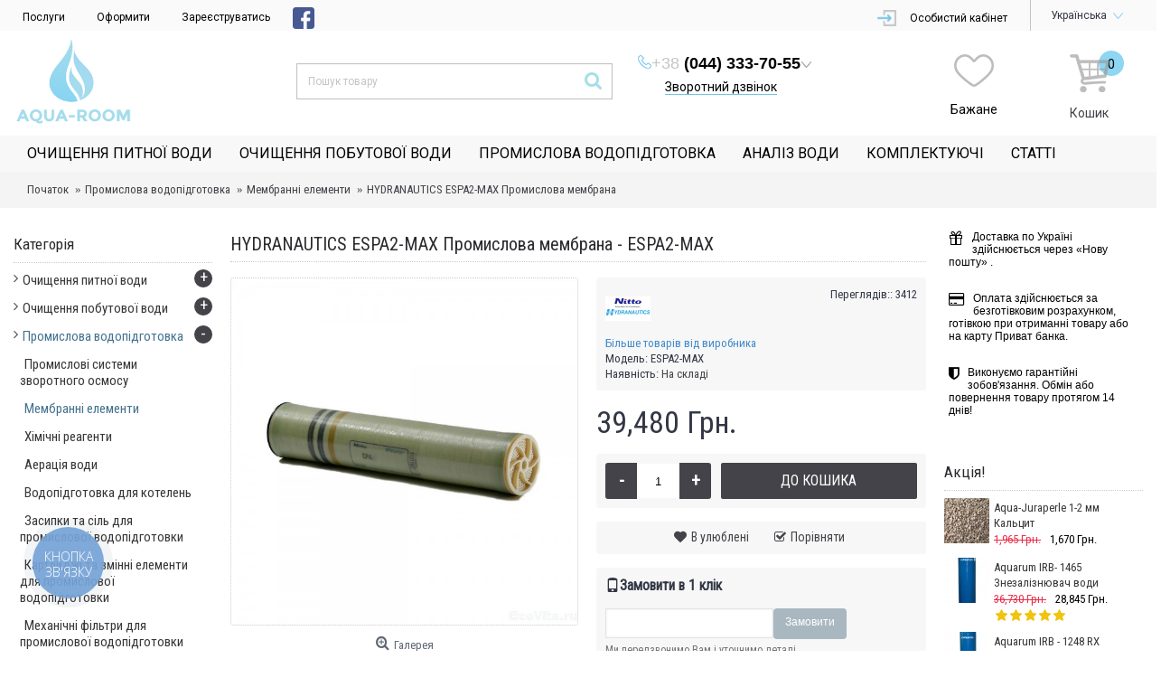

--- FILE ---
content_type: text/html; charset=utf-8
request_url: https://www.aqua-room.com.ua/hydranautics-espa2-max-8040-promyshlennaya-membrana
body_size: 18469
content:
<!DOCTYPE html>
<html prefix="og: https://ogp.me/ns# fb: https://ogp.me/ns/fb# product: https://ogp.me/ns/product# business: https://ogp.me/ns/business# place: https://ogp.me/ns/place#" dir="ltr" lang="uk" class="webkit chrome chrome131 mac journal-desktop is-guest responsive-layout mobile-menu-on-tablet extended-layout header-center backface product-grid-second-image product-list-second-image hide-cart product-page product-page-3466 layout-2 route-product-product oc2 two-columns" data-j2v="2.4.5">
<head>

         			
    

<!-- Google Tag Manager -->
<script>(function(w,d,s,l,i){w[l]=w[l]||[];w[l].push({'gtm.start':
new Date().getTime(),event:'gtm.js'});var f=d.getElementsByTagName(s)[0],
j=d.createElement(s),dl=l!='dataLayer'?'&l='+l:'';j.async=true;j.src=
'https://www.googletagmanager.com/gtm.js?id='+i+dl;f.parentNode.insertBefore(j,f);
})(window,document,'script','dataLayer','GTM-NM97ZLZ4');</script>
<!-- End Google Tag Manager -->

<script type="text/javascript">
  (function(d, w, s) {
    var widgetHash = '8bvhzn6t24z5uuwj90gy', ctw = d.createElement(s); ctw.type = 'text/javascript'; ctw.async = true;
    ctw.src = '//widgets.binotel.com/calltracking/widgets/'+ widgetHash +'.js';
    var sn = d.getElementsByTagName(s)[0]; sn.parentNode.insertBefore(ctw, sn);
  })(document, window, 'script');
</script> 

<script async type="text/javascript" src="//www.googleadservices.com/pagead/conversion.js">
</script>
<noscript>
<div style="display:inline;">
<img height="1" width="1" style="border-style:none;" alt="" src="//googleads.g.doubleclick.net/pagead/viewthroughconversion/861473849/?guid=ON&amp;script=0"/>
</div>
</noscript>
<script src="https://apis.google.com/js/platform.js" async defer>
{lang: 'uk'}
</script>
<meta charset="UTF-8" />
<meta name="viewport" content="width=device-width, initial-scale=1, minimum-scale=1, maximum-scale=1, user-scalable=no">
<meta name="format-detection" content="telephone=no">
<!--[if IE]><meta http-equiv="X-UA-Compatible" content="IE=Edge,chrome=1"/><![endif]-->
<!--[if lt IE 9]><script src="//ie7-js.googlecode.com/svn/version/2.1(beta4)/IE9.js"></script><![endif]-->
<title>1️⃣Купити HYDRANAUTICS ESPA2-MAX Промислова мембрана за 39,480 Грн. в AQUA-ROOM (ESPA2-MAX)</title>
<base href="https://www.aqua-room.com.ua/" />
<meta name="description" content="Замовляй HYDRANAUTICS ESPA2-MAX Промислова мембрана ESPA2-MAX ⭐Гарантія 12 місяців ⭐Доставка по Україні ⭐Знижки на наступні покупки ⭐ Допомога у підборі" />
<meta name="keywords" content="Промислова мембрана HYDRANAUTICS ESPA2-MAX, мембрана HYDRANAUTICS ESPA2-MAX-8040, мембранний елемент,  Київ,  Одеса" />

<link rel="stylesheet" type="text/css" href="https://aqua-room.com.ua/fonts/font-awesome-4.2.0/css/font-awesome.min.css" />
<link rel="stylesheet" type="text/css" href="https://aqua-room.com.ua/css/checkout-cornerflat.css" />
<link href="https://www.aqua-room.com.ua/image//1_1317.png" rel="icon" />
<link href="https://www.aqua-room.com.ua/hydranautics-espa2-max-8040-promyshlennaya-membrana" rel="canonical" />
<link rel="stylesheet" href="//fonts.googleapis.com/css?family=Roboto+Condensed:regular%7CRoboto:regular%7CDroid+Serif:italic,regular&amp;subset=latin,cyrillic-ext"/>
<link rel="stylesheet" href="https://www.aqua-room.com.ua/catalog/view/theme/journal2/css/j-strap.css?j2v=2.4.5"/>
<link rel="stylesheet" href="https://www.aqua-room.com.ua/catalog/view/javascript/font-awesome/css/font-awesome.min.css?j2v=2.4.5"/>
<link rel="stylesheet" href="https://www.aqua-room.com.ua/catalog/view/theme/journal2/lib/jquery.ui/jquery-ui-slider.min.css?j2v=2.4.5"/>
<link rel="stylesheet" href="https://www.aqua-room.com.ua/catalog/view/theme/journal2/lib/owl-carousel/owl.carousel.css?j2v=2.4.5"/>
<link rel="stylesheet" href="https://www.aqua-room.com.ua/catalog/view/theme/journal2/lib/owl-carousel/owl.transitions.css?j2v=2.4.5"/>
<link rel="stylesheet" href="https://www.aqua-room.com.ua/catalog/view/theme/journal2/lib/magnific-popup/magnific-popup.css?j2v=2.4.5"/>
<link rel="stylesheet" href="https://www.aqua-room.com.ua/catalog/view/javascript/jquery/magnific/magnific-popup.css?j2v=2.4.5"/>
<link rel="stylesheet" href="https://www.aqua-room.com.ua/catalog/view/javascript/jquery/datetimepicker/bootstrap-datetimepicker.min.css?j2v=2.4.5"/>
<link rel="stylesheet" href="https://www.aqua-room.com.ua/catalog/view/theme/default/stylesheet/townizer.css?ver=3.0&amp;j2v=2.4.5"/>
<link rel="stylesheet" href="https://www.aqua-room.com.ua/catalog/view/theme/journal2/css/hint.min.css?j2v=2.4.5"/>
<link rel="stylesheet" href="https://www.aqua-room.com.ua/catalog/view/theme/journal2/css/journal.css?j2v=2.4.5"/>
<link rel="stylesheet" href="https://www.aqua-room.com.ua/catalog/view/theme/journal2/css/features.css?j2v=2.4.5"/>
<link rel="stylesheet" href="https://www.aqua-room.com.ua/catalog/view/theme/journal2/css/header.css?j2v=2.4.5"/>
<link rel="stylesheet" href="https://www.aqua-room.com.ua/catalog/view/theme/journal2/css/module.css?j2v=2.4.5"/>
<link rel="stylesheet" href="https://www.aqua-room.com.ua/catalog/view/theme/journal2/css/pages.css?j2v=2.4.5"/>
<link rel="stylesheet" href="https://www.aqua-room.com.ua/catalog/view/theme/journal2/css/account.css?j2v=2.4.5"/>
<link rel="stylesheet" href="https://www.aqua-room.com.ua/catalog/view/theme/journal2/css/blog-manager.css?j2v=2.4.5"/>
<link rel="stylesheet" href="https://www.aqua-room.com.ua/catalog/view/theme/journal2/css/side-column.css?j2v=2.4.5"/>
<link rel="stylesheet" href="https://www.aqua-room.com.ua/catalog/view/theme/journal2/css/product.css?j2v=2.4.5"/>
<link rel="stylesheet" href="https://www.aqua-room.com.ua/catalog/view/theme/journal2/css/category.css?j2v=2.4.5"/>
<link rel="stylesheet" href="https://www.aqua-room.com.ua/catalog/view/theme/journal2/css/footer.css?j2v=2.4.5"/>
<link rel="stylesheet" href="https://www.aqua-room.com.ua/catalog/view/theme/journal2/css/icons.css?j2v=2.4.5"/>
<link rel="stylesheet" href="https://www.aqua-room.com.ua/catalog/view/theme/journal2/css/responsive.css?j2v=2.4.5"/>
<link rel="stylesheet" href="index.php?route=journal2/assets/css&amp;j2v=2.4.5" />
<script type="text/javascript" src="https://www.aqua-room.com.ua/catalog/view/javascript/jquery/jquery-2.1.1.min.js?j2v=2.4.5"></script>
<script type="text/javascript" src="https://www.aqua-room.com.ua/catalog/view/javascript/bootstrap/js/bootstrap.min.js?j2v=2.4.5"></script>
<script type="text/javascript" src="https://www.aqua-room.com.ua/catalog/view/theme/journal2/lib/jquery/jquery-migrate-1.2.1.min.js?j2v=2.4.5"></script>
<script type="text/javascript" src="https://www.aqua-room.com.ua/catalog/view/theme/journal2/lib/jquery.ui/jquery-ui-slider.min.js?j2v=2.4.5"></script>
<script type="text/javascript" src="https://www.aqua-room.com.ua/catalog/view/javascript/common.js?j2v=2.4.5"></script>
<script type="text/javascript" src="https://www.aqua-room.com.ua/catalog/view/javascript/jquery/jquery.total-storage.min.js?j2v=2.4.5"></script>
<script type="text/javascript" src="https://www.aqua-room.com.ua/catalog/view/theme/journal2/lib/jquery.tabs/tabs.js?j2v=2.4.5"></script>
<script type="text/javascript" src="https://www.aqua-room.com.ua/catalog/view/theme/journal2/lib/owl-carousel/owl.carousel.js?j2v=2.4.5"></script>
<script type="text/javascript" src="https://www.aqua-room.com.ua/catalog/view/theme/journal2/lib/magnific-popup/jquery.magnific-popup.min.js?j2v=2.4.5"></script>
<script type="text/javascript" src="https://www.aqua-room.com.ua/catalog/view/theme/journal2/lib/actual/jquery.actual.min.js?j2v=2.4.5"></script>
<script type="text/javascript" src="https://www.aqua-room.com.ua/catalog/view/theme/journal2/lib/countdown/jquery.countdown.js?j2v=2.4.5"></script>
<script type="text/javascript" src="https://www.aqua-room.com.ua/catalog/view/theme/journal2/lib/image-zoom/jquery.imagezoom.min.js?j2v=2.4.5"></script>
<script type="text/javascript" src="https://www.aqua-room.com.ua/catalog/view/theme/journal2/lib/lazy/jquery.lazy.1.6.min.js?j2v=2.4.5"></script>
<script type="text/javascript" src="https://www.aqua-room.com.ua/catalog/view/javascript/jquery/magnific/jquery.magnific-popup.min.js?j2v=2.4.5"></script>
<script type="text/javascript" src="https://www.aqua-room.com.ua/catalog/view/javascript/jquery/datetimepicker/moment.js?j2v=2.4.5"></script>
<script type="text/javascript" src="https://www.aqua-room.com.ua/catalog/view/javascript/jquery/datetimepicker/bootstrap-datetimepicker.min.js?j2v=2.4.5"></script>
<script type="text/javascript" src="https://www.aqua-room.com.ua/catalog/view/theme/journal2/js/journal.js?j2v=2.4.5"></script>
<!--[if (gte IE 6)&(lte IE 8)]><script src="catalog/view/theme/journal2/lib/selectivizr/selectivizr.min.js"></script><![endif]-->
<script>
    Journal.COUNTDOWN = {
        DAYS    : "Днів",
        HOURS   : "Годин",
        MINUTES : "Хвилин",
        SECONDS : "Секунд"
    };
</script>

<link rel="stylesheet" type="text/css" href="/catalog/view/theme/journal2/stylesheet/new-header.css" />

<!---------------- GOOGLE TAGSGGGGGTEST! --------------------->

 
<!-- Global site tag (gtag.js) - Google Ads: 861473849 -->
<script async src="https://www.googletagmanager.com/gtag/js?id=AW-861473849"></script>
<script>
  window.dataLayer = window.dataLayer || [];
  function gtag(){dataLayer.push(arguments);}
  gtag('js', new Date());

  gtag('config', 'AW-861473849');
</script>
<script>
  gtag('event', 'page_view', {
    'send_to': 'AW-861473849',
    'ecomm_pagetype': 'product',
    'ecomm_prodid': '3466',
    'ecomm_totalvalue': '0'
  });
</script>



<!--MDP v10 Open Graph start-->
<meta property="og:locale" content="ua">
<meta property="og:rich_attachment" content="true">
<meta property="og:site_name" content="Aqua-room.com.ua">
<meta property="og:type" content="product">
<meta property="og:title" content="HYDRANAUTICS ESPA2-MAX Промислова мембрана - ESPA2-MAX">
<meta property="og:description" content="HYDRANAUTICS ESPA2-MAX- Промислова мембрана. Фильтры для воды по лучшим ценам в Украине. Консультации специалистов, анализ воды и подбор оборудования. Тел +38(048)705-35-80; +38(044)451-55-65; +38(097)26-33-100">
<meta property="og:image" content="/image/cache//catalog/membrannye%20elementy/hydranautic/hydron-500x500.jpg">
<meta property="og:image:secure_url" content="/image/cache//catalog/membrannye%20elementy/hydranautic/hydron-500x500.jpg">
<meta property="og:image:width" content="0">
<meta property="og:image:height" content="0">
<meta property="og:url" content="https://www.aqua-room.com.ua/hydranautics-espa2-max-8040-promyshlennaya-membrana">
<meta property="business:contact_data:email" content="info@aqua-room.com.ua">
<meta property="fb:profile_id" content="https://www.facebook.com/akvaroom">
<meta property="product:product_link" content="https://www.aqua-room.com.ua/hydranautics-espa2-max-8040-promyshlennaya-membrana">
<meta property="product:brand" content="Hydranautics">
<meta property="product:category" content="Промислова водопідготовка">
<meta property="product:availability" content="InStock">
<meta property="product:condition" content="new">
<meta property="product:price:amount" content="39.48">
<meta property="product:price:currency" content="UAH">
<meta property="og:see_also" content="https://www.aqua-room.com.ua/dow-filmtec-tw-30-1812-75">
<meta property="og:see_also" content="https://www.aqua-room.com.ua/sistema-obratnogo-osmosa-aquarum-amro-2000-l">
<meta property="og:see_also" content="https://www.aqua-room.com.ua/sistema-obratnogo-osmosa-aquarum-amro-3k-amro-3000-l-s-membranami-hydranautics">
<meta property="og:see_also" content="https://www.aqua-room.com.ua/sistema-obratnogo-osmosa-aquarum-amro-6k-amro-6000">
<meta property="og:see_also" content="https://www.aqua-room.com.ua/hydranautics-cpa-2-promyshlennaya-membrana">
<meta property="og:see_also" content="https://www.aqua-room.com.ua/hydranautics-cpa2-4040-promyshlennaya-membrana">
<meta property="og:see_also" content="https://www.aqua-room.com.ua/hydranautics-cpa3-d-promyshlennaya-membrana">
<meta property="og:see_also" content="https://www.aqua-room.com.ua/sistema-obratnogo-osmosa-aquarum-amro-4k">
<meta property="og:see_also" content="https://www.aqua-room.com.ua/sistema-obratnogo-osmosa-aquarum-amro-9k">
<meta property="og:see_also" content="https://www.aqua-room.com.ua/sistema-obratnogo-osmosa-aquarum-amro-10k">
<meta property="og:see_also" content="https://www.aqua-room.com.ua/sistema-obratnogo-osmosa-aquarum-amro-18k">
<meta property="og:see_also" content="https://www.aqua-room.com.ua/sistema-obratnogo-osmosa-aquarum-amro-15k">
<!--MDP v10 Open Graph end-->

<link rel="alternate" hreflang="ru-UA" href="https://www.aqua-room.com.ua/ru/hydranautics-espa2-max-8040-promyshlennaya-membrana" />

<link rel="alternate" hreflang="uk-UA" href="https://www.aqua-room.com.ua/hydranautics-espa2-max-8040-promyshlennaya-membrana" />
</head>
<body>

      	  	  			
<!-- Google Tag Manager (noscript) -->
<noscript><iframe src="https://www.googletagmanager.com/ns.html?id=GTM-NM97ZLZ4"
height="0" width="0" style="display:none;visibility:hidden"></iframe></noscript>
<!-- End Google Tag Manager (noscript) -->


<div id="fb-root"></div>
<script>(function(d, s, id) {
  var js, fjs = d.getElementsByTagName(s)[0];
  if (d.getElementById(id)) return;
  js = d.createElement(s); js.id = id;
  js.src = "//connect.facebook.net/uk_UA/sdk.js#xfbml=1&version=v2.3&appId=286363361473555";
  fjs.parentNode.insertBefore(js, fjs);
}(document, 'script', 'facebook-jssdk'));</script>
<!-- <noscript><div><img src="//mc.yandex.ru/watch/28414061" style="position:absolute; left:-9999px;" alt="" /></div></noscript> -->


<header class="journal-header-center journal-header-mega nocurr" style="margin: 0 0 0 0;">

    <div class="journal-top-header j-min z-1"></div>
    <div class="journal-menu-bg j-min z-0"></div>
    <div class="journal-center-bg j-100 z-0"></div>

    <div id="header" class="journal-header row z-2">

		
        <div class="journal-links j-min xs-100 sm-100 md-40 lg-45 xl-45">
            <div class="links j-min">
                								<a href="https://www.aqua-room.com.ua/index.php?route=journal2/blog&amp;journal_blog_category_id=1"  class="hide-on-mobile text-only"><span class="top-menu-link">Послуги</span></a>
    <a href="https://www.aqua-room.com.ua/simplecheckout/"  class=" icon-only"><span class="top-menu-link">Оформити</span></a>
    <a href="https://www.aqua-room.com.ua/simpleregister/"  class=" icon-only"><span class="top-menu-link">Зареєструватись</span></a>
    <a href="https://www.facebook.com/akvaroom" rel="noopener"  class="hide-on-mobile icon-only" target="_blank"><i><img style="margin-right: 5px; " src="image//icons/fb.png" alt="" title="" /></i><span class="top-menu-link"></span></a>                            </div>
        </div>


        <div class="journal-secondary j-min xs-100 sm-100 md-40 lg-45 xl-45">
            <div class="links j-min">
				<a href="javascript:Journal.openPopup('1')" rel="nofollow noopener" ><i><img style="margin-right: 5px; " src="image//icons/telephone.png" alt="" title="" /></i><span class="top-menu-link">Замовити дзвінок</span></a>
    <a href="https://www.aqua-room.com.ua/login/" ><i><img style="margin-right: 5px; " src="image//icons/enter.png" alt="" title="" /></i><span class="top-menu-link">Особистий кабінет</span></a>
            </div>
			                <div class="journal-language j-min xs-5 sm-5 md-10 lg-10 xl-10">
					<div class="pull-left">
  <div class="btn-group">
    <button class="btn btn-link dropdown-toggle" data-toggle="dropdown">
                                                <span class="hidden-xs hidden-sm hidden-md">Українська</span><img class="dd-icon" src="/image/icons/dd-language.png"></button>
    <ul class="dropdown-menu">
                  <li><a onclick="lm_setCookie('languageauto', '1', {expires: 180}); window.location = 'https://www.aqua-room.com.ua/ru/hydranautics-espa2-max-8040-promyshlennaya-membrana'" href="https://www.aqua-room.com.ua/ru/hydranautics-espa2-max-8040-promyshlennaya-membrana"> Русский</a></li>
       
                  <li><a onclick="lm_deleteCookie('languageauto'); window.location = 'https://www.aqua-room.com.ua/hydranautics-espa2-max-8040-promyshlennaya-membrana'" href="https://www.aqua-room.com.ua/hydranautics-espa2-max-8040-promyshlennaya-membrana#"> Українська</a></li>
       
          </ul>
  </div>
</div>

<script>
function lm_setCookie(name, value, options = {}) {
options = {
  path: '/',
  ...options
};

let date = new Date(Date.now() + (86400e3 * options.expires));
date = date.toUTCString();
options.expires = date;
 
let updatedCookie = encodeURIComponent(name) + "=" + encodeURIComponent(value);

for (let optionKey in options) {
  updatedCookie += "; " + optionKey;
  let optionValue = options[optionKey];
  if (optionValue !== true) {
    updatedCookie += "=" + optionValue;
  }
}
document.cookie = updatedCookie;
}

function lm_deleteCookie(name) {
  lm_setCookie(name, "", {'max-age': -1});
}
</script>  


<style>
  .journal-language .pull-left {
    width: 100%;
    text-align: center; 
  }
  .journal-language .dropdown-toggle {
    width: auto;
  }
  .journal-language .dropdown-menu, .journal-currency .dropdown-menu { top: 35px; }
</style>                </div>
			
        </div>

		            <div class="journal-logo j-100 xs-100 sm-100 md-30 lg-25 xl-25">
				                    <div id="logo">
                        <a href="https://www.aqua-room.com.ua/">
							<img src="/image/cache//logo_small-217x165.png" width="217" height="165" alt="Aqua-room.com.ua" title="Aqua-room.com.ua" />                        </a>
                    </div>
				
            </div>

            <div class="xs-100 sm-50 md-40 lg-60 xl-55">
                <div class="journal-search j-min xs-100 sm-50 md-100 lg-30 xl-55">
											<div id="search" class="input-group j-min">
  <input type="text" name="search" value="" placeholder="Пошук товару" autocomplete="off" class="form-control input-lg" />
  <div class="button-search"><button type="button"><i></i></button></div>
</div>					                </div>

                <div class="phones j-100 xs-100 sm-50 md-100 lg-25 xl-40">
                    <div class="btn-group">
                        <button class="dropdown-toggle" type="button" data-hover="dropdown">
                            <div class="phone-icon"><img src="/image/icons/telephone.png"></div>
                            <div class="phone-number"><span>+38</span> (044) 333-70-55</div>                        </button>
                        <ul class="dropdown-menu">
                            <li><a href="tel://+380487087055">+38(048) 708-70-55</a></li>                            <li><a href="tel://+380931707055">+38(093) 170-70-55</a></li>                        </ul>
                    </div>
                    <a href="javascript:Journal.openPopup('1')" class="callback-link">Зворотний дзвінок</a>
                </div>
            </div>
		
		
        <div class="wishlist-header j-100 xs-100 sm-50 md-15 lg-10 xl-10">
            <a href="https://www.aqua-room.com.ua/wishlist/"><img src="/image/icons/favourite.png"><br><span>Бажане</span></a>
        </div>

        <div class="journal-cart j-100 xs-100 sm-50 md-15 lg-10 xl-10">
			<div id="cart" class="btn-group btn-block" >
        <button type="button" data-toggle="dropdown" class="btn btn-inverse btn-block btn-lg dropdown-toggle heading"><a><span id="cart-total" data-loading-text="Loading...&nbsp;&nbsp;">0</span> <i></i><div class="cart-heading"><br>Кошик</div></a></button>
        
  <div class="content">
    <ul class="cart-wrapper">
        <li>
      <p class="text-center empty">Ваш кошик порожній!</p>
    </li>
        </ul>
  </div>
</div>
        </div>


        <div class="journal-menu j-min xs-100 sm-100 md-100 lg-100 xl-100">
			<div class="mobile-trigger">Меню</div>
<ul class="super-menu mobile-menu menu-floated" style="table-layout: ">
        <li class="drop-down  float-left">
                <a href="https://www.aqua-room.com.ua/ochistka-pitevoj-vody/" ><span class="main-menu-text">Очищення питної води</span></a>
                                                <ul><li><a href="https://www.aqua-room.com.ua/ochistka-pitevoj-vody/filtry-obratnogo-osmosa/" >Фільтри зворотного осмосу</a></li><li><a href="https://www.aqua-room.com.ua/ochistka-pitevoj-vody/filtry-protochnogo-tipa/" >Фільтри проточного типу</a></li><li><a href="https://www.aqua-room.com.ua/ochistka-pitevoj-vody/filtry-s-nanofiltratsiej/" >Фільтри з нанофільтрацією</a></li><li><a href="https://www.aqua-room.com.ua/ochistka-pitevoj-vody/kartridzhy/" >Картриджі та змінні елементи для очищення питної води</a></li><li><a href="https://www.aqua-room.com.ua/ochistka-pitevoj-vody/bytovye-membrany/" >Побутові мембрани</a></li><li><a href="https://www.aqua-room.com.ua/ochistka-pitevoj-vody/filtry-s-ultrafiltratsiej/" >Фільтри з ультрафільтрацією</a></li><li><a href="https://www.aqua-room.com.ua/ochistka-pitevoj-vody/komplektuyuschie/" >Комплектуючі для очищення питної води</a></li><li><a href="https://www.aqua-room.com.ua/ochistka-pitevoj-vody/fitingi/" >Фітинги</a></li></ul>                
        
        <span class="mobile-plus">+</span>
    </li>
        <li class="drop-down  float-left">
                <a href="https://www.aqua-room.com.ua/ochistka-bytovoj-vody/" ><span class="main-menu-text">Очищення побутової води</span></a>
                                                <ul><li><a href="https://www.aqua-room.com.ua/ochistka-bytovoj-vody/umyagchiteli-vody/" >Пом’якшувачі води</a></li><li><a href="https://www.aqua-room.com.ua/ochistka-bytovoj-vody/mekhanicheskie-filtry/" >Механічні фільтри</a></li><li><a href="https://www.aqua-room.com.ua/ochistka-bytovoj-vody/kompleksnye-filtry/" >Фільтри комплексного очищення води</a></li><li><a href="https://www.aqua-room.com.ua/ochistka-bytovoj-vody/ugolnie-filtry/" >Вугільні фільтри для води</a></li><li><a href="https://www.aqua-room.com.ua/ochistka-bytovoj-vody/obezgelezyvateli-vody/" >Обеззалізнювачі води</a></li><li><a href="https://www.aqua-room.com.ua/ochistka-bytovoj-vody/uf-lampy/" >Ультрафіолетова лампа для води</a></li><li><a href="https://www.aqua-room.com.ua/ochistka-bytovoj-vody/filtry-ot-serovodoroda/" >Фільтри від сірководню</a></li><li><a href="https://www.aqua-room.com.ua/ochistka-bytovoj-vody/zasypki-sol/" >Засипки та сіль для фільтрів</a></li><li><a href="https://www.aqua-room.com.ua/ochistka-bytovoj-vody/gotovye-resheniya/" >Готові рішення для очистки води</a></li><li><a href="https://www.aqua-room.com.ua/ochistka-bytovoj-vody/kartrydgi-bytovye/" >Картриджі та змінні елементи для очистки води</a></li></ul>                
        
        <span class="mobile-plus">+</span>
    </li>
        <li class="drop-down  float-left">
                <a href="https://www.aqua-room.com.ua/promyshlennaya-vodopodgotovka/" ><span class="main-menu-text">Промислова водопідготовка</span></a>
                                                <ul><li><a href="https://www.aqua-room.com.ua/promyshlennaya-vodopodgotovka/prom-osmos/" >Промислові системи зворотного осмосу</a></li><li><a href="https://www.aqua-room.com.ua/promyshlennaya-vodopodgotovka/membrannye-elementy/" >Мембранні елементи</a></li><li><a href="https://www.aqua-room.com.ua/promyshlennaya-vodopodgotovka/reagenty/" >Хімічні реагенти</a></li><li><a href="https://www.aqua-room.com.ua/promyshlennaya-vodopodgotovka/aeratsiya-vody/" >Аерація води</a></li><li><a href="https://www.aqua-room.com.ua/promyshlennaya-vodopodgotovka/vodopodgotovka-dlya-kotelnykh/" >Водопідготовка для котелень</a></li><li><a href="https://www.aqua-room.com.ua/promyshlennaya-vodopodgotovka/zasypki/" >Засипки та сіль для промислової водопідготовки</a></li><li><a href="https://www.aqua-room.com.ua/promyshlennaya-vodopodgotovka/kartridge/" >Картриджі та змінні елементи для промислової водопідготовки</a></li><li><a href="https://www.aqua-room.com.ua/promyshlennaya-vodopodgotovka/filtry/" >Механічні фільтри для промислової водопідготовки</a></li><li><a href="https://www.aqua-room.com.ua/promyshlennaya-vodopodgotovka/promyshlennye-umyagchiteli/" >Пом’якшувачі води для промислової водопідготовки</a></li><li><a href="https://www.aqua-room.com.ua/promyshlennaya-vodopodgotovka/doziruyuschie-nasosy/" >Станції дозування та ємності</a></li><li><a href="https://www.aqua-room.com.ua/promyshlennaya-vodopodgotovka/setchatye-filtry/" >Сітчасті фільтри</a></li><li><a href="https://www.aqua-room.com.ua/promyshlennaya-vodopodgotovka/kompleksnye-filtry-1/" >Комплексні фільтри</a></li><li><a href="https://www.aqua-room.com.ua/promyshlennaya-vodopodgotovka/antiskalanty/" >Антискаланти</a></li><li><a href="https://www.aqua-room.com.ua/promyshlennaya-vodopodgotovka/ugolnye-filtry/" >Вугільні фільтри</a></li><li><a href="https://www.aqua-room.com.ua/promyshlennaya-vodopodgotovka/meshochnye-filtry/" >Мішочні фільтри</a></li><li><a href="https://www.aqua-room.com.ua/promyshlennaya-vodopodgotovka/promyshlennye-obezzhelezivateli/" >Промислові знезалізнювачі</a></li><li><a href="https://www.aqua-room.com.ua/promyshlennaya-vodopodgotovka/ultrafioletovye-lampy/" >Ультрафіолетові лампи</a></li></ul>                
        
        <span class="mobile-plus">+</span>
    </li>
        <li class="drop-down  float-left">
                <a href="https://www.aqua-room.com.ua/analiz-vody/" ><span class="main-menu-text">Аналіз води</span></a>
                                                                
        
        <span class="mobile-plus">+</span>
    </li>
        <li class="drop-down  float-left">
                <a href="https://www.aqua-room.com.ua/kompektuyushchie/" ><span class="main-menu-text">Комплектуючі</span></a>
                                                <ul><li><a href="https://www.aqua-room.com.ua/kompektuyushchie/klapany-elektromagnitnye/" >Електромагнітні клапани для води</a></li><li><a href="https://www.aqua-room.com.ua/kompektuyushchie/upravlyayuschie-klapany/" >Керуючі клапани для систем очистки води</a></li><li><a href="https://www.aqua-room.com.ua/kompektuyushchie/korpusa-membran-kryshki/" >Корпуси мембран та кришки</a></li><li><a href="https://www.aqua-room.com.ua/kompektuyushchie/korpusa-filtrov/" >Корпуси фільтрів для води</a></li><li><a href="https://www.aqua-room.com.ua/kompektuyushchie/manometry/" >Манометри для фільтрів води</a></li><li><a href="https://www.aqua-room.com.ua/kompektuyushchie/rotametry/" >Ротаметри для вимірювання витрати води та газу</a></li><li><a href="https://www.aqua-room.com.ua/kompektuyushchie/solevye-baky/" >Сольові баки для пом’якшувачів води</a></li><li><a href="https://www.aqua-room.com.ua/kompektuyushchie/komplektuyushchie-dla-uf-lamp/" >Комплектуючі для ультрафіолетових ламп</a></li><li><a href="https://www.aqua-room.com.ua/kompektuyushchie/ph-metry/" >pH-метри для вимірювання кислотності води</a></li><li><a href="https://www.aqua-room.com.ua/kompektuyushchie/konduktometry/" >Кондуктометри для вимірювання електропровідності води</a></li><li><a href="https://www.aqua-room.com.ua/kompektuyushchie/kontrollery-obratnogo-osmosa/" >Контролери для фільтрів зворотного осмосу</a></li><li><a href="https://www.aqua-room.com.ua/kompektuyushchie/raspredelitelnye-sistemy-dlya-napornykh-filtrov/" >Розподільні системи для напірних фільтрів</a></li></ul>                
        
        <span class="mobile-plus">+</span>
    </li>
        <li class="drop-down  float-left">
                <a href="https://www.aqua-room.com.ua/blog/" ><span class="main-menu-text">Статті</span></a>
                                                                
        
        <span class="mobile-plus">+</span>
    </li>
    </ul>        </div>
		            <script>
                if ($(window).width() < 760) {
                    $('.journal-header-center .journal-links').before($('.journal-header-center .journal-language'));
                    $('.journal-header-center .journal-logo').after($('.journal-header-center .journal-search'));
                }
            </script>
		    </div>

</header>
<div class="extended-container">
<div id="container" class="container j-container">
  <ul class="breadcrumb">
        <li><a href="https://www.aqua-room.com.ua/">Початок</a></li>
        <li><a href="https://www.aqua-room.com.ua/promyshlennaya-vodopodgotovka/">Промислова водопідготовка</a></li>
        <li><a href="https://www.aqua-room.com.ua/promyshlennaya-vodopodgotovka/membrannye-elementy/">Мембранні елементи</a></li>
        <li><a href="https://www.aqua-room.com.ua/hydranautics-espa2-max-8040-promyshlennaya-membrana">HYDRANAUTICS ESPA2-MAX Промислова мембрана</a></li>
      </ul>
  <column id="column-left" class="col-sm-3 hidden-xs side-column">
    <div class="box side-category side-category-left side-category-accordion" id="journal-side-category-931181661">
    <div class="box-heading">Категорія</div>
    <div class="box-category">
        <ul>
                            <li>
                                <a href="https://www.aqua-room.com.ua/ochistka-pitevoj-vody/" class=""><span class="category-name">Очищення питної води                                            </span>
                                                            <i><span>+</span></i>
                                                        </a>
                <ul><li><a class="" href="https://www.aqua-room.com.ua/ochistka-pitevoj-vody/filtry-obratnogo-osmosa/"><span class="category-name">Фільтри зворотного осмосу</span></a></li><li><a class="" href="https://www.aqua-room.com.ua/ochistka-pitevoj-vody/filtry-protochnogo-tipa/"><span class="category-name">Фільтри проточного типу</span></a></li><li><a class="" href="https://www.aqua-room.com.ua/ochistka-pitevoj-vody/filtry-s-nanofiltratsiej/"><span class="category-name">Фільтри з нанофільтрацією</span></a></li><li><a class="" href="https://www.aqua-room.com.ua/ochistka-pitevoj-vody/kartridzhy/"><span class="category-name">Картриджі та змінні елементи для очищення питної води</span></a></li><li><a class="" href="https://www.aqua-room.com.ua/ochistka-pitevoj-vody/bytovye-membrany/"><span class="category-name">Побутові мембрани</span></a></li><li><a class="" href="https://www.aqua-room.com.ua/ochistka-pitevoj-vody/filtry-s-ultrafiltratsiej/"><span class="category-name">Фільтри з ультрафільтрацією</span></a></li><li><a class="" href="https://www.aqua-room.com.ua/ochistka-pitevoj-vody/komplektuyuschie/"><span class="category-name">Комплектуючі для очищення питної води</span></a></li><li><a class="" href="https://www.aqua-room.com.ua/ochistka-pitevoj-vody/fitingi/"><span class="category-name">Фітинги</span></a></li></ul>            </li>
                    <li>
                                <a href="https://www.aqua-room.com.ua/ochistka-bytovoj-vody/" class=""><span class="category-name">Очищення побутової води                                            </span>
                                                            <i><span>+</span></i>
                                                        </a>
                <ul><li><a class="" href="https://www.aqua-room.com.ua/ochistka-bytovoj-vody/umyagchiteli-vody/"><span class="category-name">Пом’якшувачі води</span></a></li><li><a class="" href="https://www.aqua-room.com.ua/ochistka-bytovoj-vody/mekhanicheskie-filtry/"><span class="category-name">Механічні фільтри</span></a></li><li><a class="" href="https://www.aqua-room.com.ua/ochistka-bytovoj-vody/kompleksnye-filtry/"><span class="category-name">Фільтри комплексного очищення води</span></a></li><li><a class="" href="https://www.aqua-room.com.ua/ochistka-bytovoj-vody/ugolnie-filtry/"><span class="category-name">Вугільні фільтри для води</span></a></li><li><a class="" href="https://www.aqua-room.com.ua/ochistka-bytovoj-vody/obezgelezyvateli-vody/"><span class="category-name">Обеззалізнювачі води</span></a></li><li><a class="" href="https://www.aqua-room.com.ua/ochistka-bytovoj-vody/uf-lampy/"><span class="category-name">Ультрафіолетова лампа для води</span></a></li><li><a class="" href="https://www.aqua-room.com.ua/ochistka-bytovoj-vody/filtry-ot-serovodoroda/"><span class="category-name">Фільтри від сірководню</span></a></li><li><a class="" href="https://www.aqua-room.com.ua/ochistka-bytovoj-vody/zasypki-sol/"><span class="category-name">Засипки та сіль для фільтрів</span></a></li><li><a class="" href="https://www.aqua-room.com.ua/ochistka-bytovoj-vody/gotovye-resheniya/"><span class="category-name">Готові рішення для очистки води</span></a></li><li><a class="" href="https://www.aqua-room.com.ua/ochistka-bytovoj-vody/kartrydgi-bytovye/"><span class="category-name">Картриджі та змінні елементи для очистки води</span></a></li></ul>            </li>
                    <li>
                                <a href="https://www.aqua-room.com.ua/promyshlennaya-vodopodgotovka/" class="active"><span class="category-name">Промислова водопідготовка                                            </span>
                                                            <i><span>-</span></i>
                                                        </a>
                <ul><li><a class="" href="https://www.aqua-room.com.ua/promyshlennaya-vodopodgotovka/prom-osmos/"><span class="category-name">Промислові системи зворотного осмосу</span></a></li><li><a class="active" href="https://www.aqua-room.com.ua/promyshlennaya-vodopodgotovka/membrannye-elementy/"><span class="category-name">Мембранні елементи</span></a></li><li><a class="" href="https://www.aqua-room.com.ua/promyshlennaya-vodopodgotovka/reagenty/"><span class="category-name">Хімічні реагенти</span></a></li><li><a class="" href="https://www.aqua-room.com.ua/promyshlennaya-vodopodgotovka/aeratsiya-vody/"><span class="category-name">Аерація води</span></a></li><li><a class="" href="https://www.aqua-room.com.ua/promyshlennaya-vodopodgotovka/vodopodgotovka-dlya-kotelnykh/"><span class="category-name">Водопідготовка для котелень</span></a></li><li><a class="" href="https://www.aqua-room.com.ua/promyshlennaya-vodopodgotovka/zasypki/"><span class="category-name">Засипки та сіль для промислової водопідготовки</span></a></li><li><a class="" href="https://www.aqua-room.com.ua/promyshlennaya-vodopodgotovka/kartridge/"><span class="category-name">Картриджі та змінні елементи для промислової водопідготовки</span></a></li><li><a class="" href="https://www.aqua-room.com.ua/promyshlennaya-vodopodgotovka/filtry/"><span class="category-name">Механічні фільтри для промислової водопідготовки</span></a></li><li><a class="" href="https://www.aqua-room.com.ua/promyshlennaya-vodopodgotovka/promyshlennye-umyagchiteli/"><span class="category-name">Пом’якшувачі води для промислової водопідготовки</span></a></li><li><a class="" href="https://www.aqua-room.com.ua/promyshlennaya-vodopodgotovka/doziruyuschie-nasosy/"><span class="category-name">Станції дозування та ємності</span></a></li><li><a class="" href="https://www.aqua-room.com.ua/promyshlennaya-vodopodgotovka/setchatye-filtry/"><span class="category-name">Сітчасті фільтри</span></a></li><li><a class="" href="https://www.aqua-room.com.ua/promyshlennaya-vodopodgotovka/kompleksnye-filtry-1/"><span class="category-name">Комплексні фільтри</span></a></li><li><a class="" href="https://www.aqua-room.com.ua/promyshlennaya-vodopodgotovka/antiskalanty/"><span class="category-name">Антискаланти</span></a></li><li><a class="" href="https://www.aqua-room.com.ua/promyshlennaya-vodopodgotovka/ugolnye-filtry/"><span class="category-name">Вугільні фільтри</span></a></li><li><a class="" href="https://www.aqua-room.com.ua/promyshlennaya-vodopodgotovka/meshochnye-filtry/"><span class="category-name">Мішочні фільтри</span></a></li><li><a class="" href="https://www.aqua-room.com.ua/promyshlennaya-vodopodgotovka/promyshlennye-obezzhelezivateli/"><span class="category-name">Промислові знезалізнювачі</span></a></li><li><a class="" href="https://www.aqua-room.com.ua/promyshlennaya-vodopodgotovka/ultrafioletovye-lampy/"><span class="category-name">Ультрафіолетові лампи</span></a></li></ul>            </li>
                    <li>
                                <a href="https://www.aqua-room.com.ua/kompektuyushchie/" class=""><span class="category-name">Комплектуючі                                            </span>
                                                            <i><span>+</span></i>
                                                        </a>
                <ul><li><a class="" href="https://www.aqua-room.com.ua/kompektuyushchie/klapany-elektromagnitnye/"><span class="category-name">Електромагнітні клапани для води</span></a></li><li><a class="" href="https://www.aqua-room.com.ua/kompektuyushchie/upravlyayuschie-klapany/"><span class="category-name">Керуючі клапани для систем очистки води</span></a></li><li><a class="" href="https://www.aqua-room.com.ua/kompektuyushchie/korpusa-membran-kryshki/"><span class="category-name">Корпуси мембран та кришки</span></a></li><li><a class="" href="https://www.aqua-room.com.ua/kompektuyushchie/korpusa-filtrov/"><span class="category-name">Корпуси фільтрів для води</span></a></li><li><a class="" href="https://www.aqua-room.com.ua/kompektuyushchie/manometry/"><span class="category-name">Манометри для фільтрів води</span></a></li><li><a class="" href="https://www.aqua-room.com.ua/kompektuyushchie/rotametry/"><span class="category-name">Ротаметри для вимірювання витрати води та газу</span></a></li><li><a class="" href="https://www.aqua-room.com.ua/kompektuyushchie/solevye-baky/"><span class="category-name">Сольові баки для пом’якшувачів води</span></a></li><li><a class="" href="https://www.aqua-room.com.ua/kompektuyushchie/komplektuyushchie-dla-uf-lamp/"><span class="category-name">Комплектуючі для ультрафіолетових ламп</span></a></li><li><a class="" href="https://www.aqua-room.com.ua/kompektuyushchie/ph-metry/"><span class="category-name">pH-метри для вимірювання кислотності води</span></a></li><li><a class="" href="https://www.aqua-room.com.ua/kompektuyushchie/konduktometry/"><span class="category-name">Кондуктометри для вимірювання електропровідності води</span></a></li><li><a class="" href="https://www.aqua-room.com.ua/kompektuyushchie/kontrollery-obratnogo-osmosa/"><span class="category-name">Контролери для фільтрів зворотного осмосу</span></a></li><li><a class="" href="https://www.aqua-room.com.ua/kompektuyushchie/raspredelitelnye-sistemy-dlya-napornykh-filtrov/"><span class="category-name">Розподільні системи для напірних фільтрів</span></a></li></ul>            </li>
                    <li>
                                <a href="https://www.aqua-room.com.ua/analiz-vody/" class=""><span class="category-name">Аналіз води                                            </span>
                                    </a>
                            </li>
                        </ul>
    </div>
        <script>
        $('#journal-side-category-931181661 .box-category a i').click(function(e, first){
            e.preventDefault();
            $('+ ul', $(this).parent()).slideToggle(first ? 0 : 400);
            $(this).parent().toggleClass('active');
            $(this).html($(this).parent().hasClass('active') ? "<span>-</span>" : "<span>+</span>");
            return false;
        });
        $('#journal-side-category-931181661 .is-active i').trigger('click', true);
    </script>
    </div>
  </column>
<column id="column-right" class="col-sm-3 hidden-xs side-column">
    <div id="journal-cms-block-1282642672" class="box cms-blocks  " style="">
        <div class="blocks">
    <div class="cms-block xs-100 sm-100 md-100 lg-100 xl-100">
                <span class="block-content">
                        <div class="block-icon block-icon-left" style="background-color: transparent"><i style="margin-right: 5px; font-size: 16px" data-icon="&#xe1dd;"></i></div>
                        <div class="editor-content" style="text-align: left"> <p>Доставка по Україні здійснюється через &laquo;Нову пошту&raquo; .</p></div>
        </span>
    </div>
    <div class="cms-block xs-100 sm-100 md-100 lg-100 xl-100">
                <span class="block-content">
                        <div class="block-icon block-icon-left" style="background-color: transparent"><i style="margin-right: 5px; font-size: 16px" data-icon="&#xe690;"></i></div>
                        <div class="editor-content" style="text-align: left"> <p>Оплата здійснюється за безготівковим розрахунком, готівкою при отриманні товару або на карту Приват банка.</p></div>
        </span>
    </div>
    <div class="cms-block xs-100 sm-100 md-100 lg-100 xl-100">
                <span class="block-content">
                        <div class="block-icon block-icon-left" style="background-color: transparent"><i style="margin-right: 5px; font-size: 16px" data-icon="&#xe631;"></i></div>
                        <div class="editor-content" style="text-align: left"> <p>Виконуємо гарантійні зобов&#39;язання. Обмін або повернення товару протягом 14 днів!</p></div>
        </span>
    </div>
</div>
</div>
<script>Journal.equalHeight($('#journal-cms-block-1282642672 .cms-block'), '.block-content');</script>    <div class="box oc-module side-products">
        <div class="box-heading">Акція!</div>
        <div class="box-content">
        <div class="box-product">
                        <div class="product-grid-item xs-100 sm-50 md-100 lg-50 xl-33 display-icon inline-button">
                <div class="product-wrapper">
                                        <div class="image">
                        <a href="https://www.aqua-room.com.ua/aqua-juraperle-1-2-mm-kaltsit">
                            <img width="50" height="50" src="/image/cache//catalog/Smoly/Hydrolite/_viber_2019-05-31_13-25-51-50x50.jpg" title="Aqua-Juraperle 1-2 мм Кальцит" alt="Aqua-Juraperle 1-2 мм Кальцит" />
                        </a>
                    </div>
                                        <div class="product-details">
                        <div class="name"><a href="https://www.aqua-room.com.ua/aqua-juraperle-1-2-mm-kaltsit">Aqua-Juraperle 1-2 мм Кальцит</a></div>
                                                <div class="price">
                                                        <span class="price-old">1,965 Грн.</span> <span class="price-new">1,670 Грн.</span>
                                                    </div>
                                                                    </div>
                </div>
            </div>
                        <div class="product-grid-item xs-100 sm-50 md-100 lg-50 xl-33 display-icon inline-button">
                <div class="product-wrapper">
                                        <div class="image">
                        <a href="https://www.aqua-room.com.ua/aquarum-irb-1465-obezzhelezivatel-vody">
                            <img width="50" height="50" src="/image/cache//catalog/Aquarum/C-1465-50x50.jpg" title="Aquarum  IRB- 1465 Знезалізнювач води" alt="Aquarum  IRB- 1465 Знезалізнювач води" />
                        </a>
                    </div>
                                        <div class="product-details">
                        <div class="name"><a href="https://www.aqua-room.com.ua/aquarum-irb-1465-obezzhelezivatel-vody">Aquarum  IRB- 1465 Знезалізнювач води</a></div>
                                                <div class="price">
                                                        <span class="price-old">36,730 Грн.</span> <span class="price-new">28,845 Грн.</span>
                                                    </div>
                                                                        <div class="rating">
                                                                                    <span class="fa fa-stack"><i class="fa fa-star fa-stack-2x"></i><i class="fa fa-star-o fa-stack-2x"></i></span>
                                                                                                                <span class="fa fa-stack"><i class="fa fa-star fa-stack-2x"></i><i class="fa fa-star-o fa-stack-2x"></i></span>
                                                                                                                <span class="fa fa-stack"><i class="fa fa-star fa-stack-2x"></i><i class="fa fa-star-o fa-stack-2x"></i></span>
                                                                                                                <span class="fa fa-stack"><i class="fa fa-star fa-stack-2x"></i><i class="fa fa-star-o fa-stack-2x"></i></span>
                                                                                                                <span class="fa fa-stack"><i class="fa fa-star fa-stack-2x"></i><i class="fa fa-star-o fa-stack-2x"></i></span>
                                                                                </div>
                                            </div>
                </div>
            </div>
                        <div class="product-grid-item xs-100 sm-50 md-100 lg-50 xl-33 display-icon inline-button">
                <div class="product-wrapper">
                                        <div class="image">
                        <a href="https://www.aqua-room.com.ua/aquarum-irb--1248-rx-obezzhelezivatel-vody">
                            <img width="50" height="50" src="/image/cache//catalog/RX /IRB-1252-RX-50x50.jpg" title="Aquarum IRB - 1248  RX Знезалізнювач води" alt="Aquarum IRB - 1248  RX Знезалізнювач води" />
                        </a>
                    </div>
                                        <div class="product-details">
                        <div class="name"><a href="https://www.aqua-room.com.ua/aquarum-irb--1248-rx-obezzhelezivatel-vody">Aquarum IRB - 1248  RX Знезалізнювач води</a></div>
                                                <div class="price">
                                                        <span class="price-old">19,253 Грн.</span> <span class="price-new">14,810 Грн.</span>
                                                    </div>
                                                                    </div>
                </div>
            </div>
                        <div class="product-grid-item xs-100 sm-50 md-100 lg-50 xl-33 display-icon inline-button">
                <div class="product-wrapper">
                                        <div class="image">
                        <a href="https://www.aqua-room.com.ua/aquarum-irb--1248-obezzhelezivatel-vody">
                            <img width="50" height="50" src="/image/cache//catalog/Aquarum/C-1252-50x50.jpg" title="Aquarum IRB - 1248 Знезалізнювач води" alt="Aquarum IRB - 1248 Знезалізнювач води" />
                        </a>
                    </div>
                                        <div class="product-details">
                        <div class="name"><a href="https://www.aqua-room.com.ua/aquarum-irb--1248-obezzhelezivatel-vody">Aquarum IRB - 1248 Знезалізнювач води</a></div>
                                                <div class="price">
                                                        <span class="price-old">26,500 Грн.</span> <span class="price-new">20,384 Грн.</span>
                                                    </div>
                                                                    </div>
                </div>
            </div>
                        <div class="product-grid-item xs-100 sm-50 md-100 lg-50 xl-33 display-icon inline-button">
                <div class="product-wrapper">
                                        <div class="image">
                        <a href="https://www.aqua-room.com.ua/aquarum-irb-1252-rx-obezzhelezivatel-vody">
                            <img width="50" height="50" src="/image/cache//catalog/RX /IRB-1252-RX-50x50.jpg" title="Aquarum IRB - 1252  RX Знезалізнювач води" alt="Aquarum IRB - 1252  RX Знезалізнювач води" />
                        </a>
                    </div>
                                        <div class="product-details">
                        <div class="name"><a href="https://www.aqua-room.com.ua/aquarum-irb-1252-rx-obezzhelezivatel-vody">Aquarum IRB - 1252  RX Знезалізнювач води</a></div>
                                                <div class="price">
                                                        <span class="price-old">22,369 Грн.</span> <span class="price-new">16,935 Грн.</span>
                                                    </div>
                                                                    </div>
                </div>
            </div>
                    </div>
    </div>
</div>  </column>
  <div class="row">
                <div id="content" class="product-page-content">
      <h1 class="heading-title">HYDRANAUTICS ESPA2-MAX Промислова мембрана - ESPA2-MAX</h1>
      


      <div class="row product-info split-50-50">
                                <div class="left">
                    <div class="image">
                                                <a href="/image/cache//catalog/membrannye elementy/hydranautic/hydron-500x500.jpg" title="HYDRANAUTICS ESPA2-MAX Промислова мембрана - ESPA2-MAX"><img src="/image/cache//catalog/membrannye elementy/hydranautic/hydron-600x600.jpg" title="HYDRANAUTICS ESPA2-MAX Промислова мембрана - ESPA2-MAX" alt="HYDRANAUTICS ESPA2-MAX Промислова мембрана - ESPA2-MAX - фото, описание, отзывы, купить, характеристики" id="image" data-largeimg="/image/cache//catalog/membrannye elementy/hydranautic/hydron-500x500.jpg" /></a>
          </div>
                    <div class="gallery-text"><span>Галерея</span></div>
          
                                        <div class="image-gallery" style="display: none !important;">
                        <a href="/image/cache//catalog/membrannye elementy/hydranautic/hydron-500x500.jpg" title="HYDRANAUTICS ESPA2-MAX Промислова мембрана - ESPA2-MAX" class="swipebox"><img src="/image/cache//catalog/membrannye elementy/hydranautic/hydron-600x600.jpg" title="HYDRANAUTICS ESPA2-MAX Промислова мембрана - ESPA2-MAX" alt="HYDRANAUTICS ESPA2-MAX Промислова мембрана - ESPA2-MAX - фото, описание, отзывы, купить, характеристики" /></a>
                                  </div>
                    <div class="product-tabs">
                      <ul id="tabs" class="nav nav-tabs htabs">
            <li class="active"><a href="#tab-description" data-toggle="tab">Опис</a></li>
                        <li><a href="#tab-specification" data-toggle="tab">Специфікація</a></li>
                                    <li><a href="#tab-review" data-toggle="tab">Відгуки (0)</a></li>
                                  </ul>
          <div class="tabs-content">
                        <div class="tab-pane tab-content active" id="tab-description"><div><div><span style="font-weight: bold;">HYDRANAUTICS ESPA2-MAX</span> - промислова мембрана підвищеної продуктивності з технологією Low Fouling</div><div><br></div><div>Промислова мембрана HYDRANAUTICS ESPA2-MAX - це високоефективний елемент зворотного осмосу, створений для систем, де потрібна максимальна продуктивність за мінімальних експлуатаційних витрат. Модель поєднує енергоефективність серії ESPA (Energy Saving Polyamide) з технологією LD (Low Differential/Low Fouling), яка суттєво знижує схильність мембрани до забруднення та продовжує термін служби системи.</div><div><br></div><div>Завдяки збільшеній активній площі та оптимізованій гідродинаміці ESPA2-MAX забезпечує стабільний потік пермеату навіть при зниженому тиску. Мембрана ефективно видаляє до 99,7% розчинених солей, органічних речовин, бактерій та колоїдних частинок, що робить її ідеальним вибором для промислового водоочищення та опріснення.</div><div><br></div><h4>Ключові переваги HYDRANAUTICS ESPA2-MAX:</h4><div><br></div><div>Високий рівень видалення солей - до 99,7%;</div><div><br></div><div>Низький робочий тиск (близько 150 psi) та економія енергії;</div><div><br></div><div>Технологія Low Fouling для захисту від забруднень;</div><div><br></div><div>Збільшена продуктивність та стабільний потік пермеату;</div><div><br></div><div>Простота обслуговування та тривалий термін експлуатації.</div><div><br></div><h4>Застосування:</h4><div>Системи підготовки технологічної води, очищення стічних та поверхневих вод, харчова та фармацевтична промисловість, енергетика, мікроелектроніка та інші галузі, що потребують стабільної якості води.</div></div><div><br></div><div>Обратноосмотичні мембрани Hydranautics 8040 ESPA2 MAX виробництва компанії Hydranautics a Nitto Group Company (США), забезпечують ефективну очистку води від широкого спектра розчинених речовин як органічного, так і неорганічного походження (до 99, 8%).&nbsp;</div><div><br></div><div>Мембрани Hydranautics 8040 ESPA2 MAX призначені для знесолення води з вмістом солей до 2000 мг / л. </div><div>Продуктивність - 45.4 м3 / добу. </div><div>Робочий тиск - 10 бар. </div><div>Селективність - 99.5%. </div><div>Активна площа - 40.8 м2.</div><div><br></div><div><span style="font-weight: bold;">&nbsp;Тип мембрани полиамидная тонкоплівкова композитна</span></div><div><br></div><div>• Максимальна робоча температура 113? F (45 ° С)</div><div><br></div><div>• Максимальний робочий тиск 600psi (41 бар)</div><div><br></div><div>• Максимальний перепад тиску 15 psig (1,0 бар)</div><div><br></div><div>• Діапазон рН, безперервна робота 2? 10</div><div><br></div><div>• Діапазон рН, коротка промивка (30 хв) 1? 12</div><div><br></div><div>• Максимальний індекс SDI SDI 5</div><div><br></div><div>• Допустима кількість вільного хлору &lt;0,1 мг / л</div><div><br></div><div><br></div><div><br></div><div>Для тривалої роботи при рН вище 10 максимальна температура становить 95? F (35 ° С)</div><div><br></div><div>При певних умовах наявність вільного хлору та інших окислювачів викликає дострокову псування мембрани.</div><div><br></div><div>Так як пошкодження в результаті окислення не покривається гарантією, виробник рекомендує видаляти залишковий хлор на стадії попереднього очищення, до попадання на мембрани</div></div>
                        <div class="tab-pane tab-content" id="tab-specification">
              <table class="table table-bordered attribute">
                                <thead>
                  <tr>
                    <td colspan="2"><strong>Характеристики</strong></td>
                  </tr>
                </thead>
                <tbody>
                                    <tr>
                    <td>Призначення</td>
                    <td>Промислова мембрана</td>
                  </tr>
                                    <tr>
                    <td>Продуктивність, GPD (м3/добу)</td>
                    <td>45,4</td>
                  </tr>
                                    <tr>
                    <td>Селективність, %</td>
                    <td>99,6</td>
                  </tr>
                                    <tr>
                    <td>Робочий тиск, бар</td>
                    <td>10</td>
                  </tr>
                                    <tr>
                    <td>Країна виробник</td>
                    <td>США</td>
                  </tr>
                                    <tr>
                    <td>Гарантія</td>
                    <td>12 місяців</td>
                  </tr>
                                  </tbody>
                              </table>
            </div>
                                    <div class="tab-pane tab-content" id="tab-review">
              <form class="form-horizontal">
                <div id="review"></div>
                <div class="h2" id="review-title">Написати відгук</div>
                                <div class="form-group required">
                  <div class="col-sm-12">
                    <label class="control-label" for="input-name">Ваше Ім’я:</label>
                    <input type="text" name="name" value="" id="input-name" class="form-control" />
                  </div>
                </div>
                <div class="form-group required">
                  <div class="col-sm-12">
                    <label class="control-label" for="input-review">Ваш відгук:</label>
                    <textarea name="text" rows="5" id="input-review" class="form-control"></textarea>
                    <div class="help-block"><span style="color:red">Примітка:</span>HTML теги не дозволені! Використовуйте звичайний текст.</div>
                  </div>
                </div>
                <div class="form-group required">
                  <div class="col-sm-12">
                    <label class="control-label">Рейтинг</label>
                    &nbsp;&nbsp;&nbsp; Погано&nbsp;
                    <input type="radio" name="rating" value="1" />
                    &nbsp;
                    <input type="radio" name="rating" value="2" />
                    &nbsp;
                    <input type="radio" name="rating" value="3" />
                    &nbsp;
                    <input type="radio" name="rating" value="4" />
                    &nbsp;
                    <input type="radio" name="rating" value="5" />
                    &nbsp;Добре</div>
                </div>
                <br/>
                <div class="form-group required">
                  <div class="col-sm-12">
                    <label class="control-label" for="input-captcha">Введіть код, вказаний на зображенні:</label>
                    <input type="text" name="captcha" value="" id="input-captcha" class="form-control" />
                  </div>
                </div>
                <div class="form-group">
                  <div class="col-sm-12"> <img src="index.php?route=tool/captcha" alt="" id="captcha" /> </div>
                </div>
                <div class="buttons">
                  <div class="pull-right">
                    <button type="button" id="button-review" data-loading-text="Loading..." class="btn btn-primary button">Продовжити</button>
                  </div>
                </div>
                              </form>
            </div>
                      </div>
          </div>
        </div>
                                <div class="right">
          <div id="product" class="product-options">
                      <ul class="list-unstyled description">
                        <li class="product-views-count">Переглядів:: 3412</li>
                                    <li class="brand-logo">
                <a href="https://www.aqua-room.com.ua/hydranautics" class="brand-image">
                    <img src="/image/cache//catalog/brand/logo_hydranautics-50x50.png" width="50" height="50" alt="Hydranautics" />
                </a>
                                <a href="https://www.aqua-room.com.ua/hydranautics" class="brand-logo-text">
                    Більше товарів від виробника                </a>
                            </li>
                        <li class="p-model">Модель:</span> <span>ESPA2-MAX</span></li>
                        <li class="p-stock">Наявність:</span> <span class="journal-stock instock">На складі</li>
          </ul>
                                        <ul class="list-unstyled price">
                                                <li class="product-price">39,480 Грн.</li>
                                                          </ul>
                                            <div class="form-group cart ">
              <div>
                              <span class="qty">
              <label class="control-label text-qty" for="input-quantity">Кількість</label>
              <input type="text" name="quantity" value="1" size="2" data-min-value="1" id="input-quantity" class="form-control" />
              <input type="hidden" name="product_id" value="3466" />
              <script>
                /* quantity buttons */
                var $input = $('.cart input[name="quantity"]');
                function up() {
                  var val = parseInt($input.val(), 10) + 1 || parseInt($input.attr('data-min-value'), 10);
                  $input.val(val);
                }
                function down() {
                  var val = parseInt($input.val(), 10) - 1 || 0;
                  var min = parseInt($input.attr('data-min-value'), 10) || 1;
                  $input.val(Math.max(val, min));
                }
                $('<a href="javascript:;" class="journal-stepper">-</a>').insertBefore($input).click(down);
                $('<a href="javascript:;" class="journal-stepper">+</a>').insertAfter($input).click(up);
                $input.keydown(function (e) {
                  if (e.which === 38) {
                    up();
                    return false;
                  }
                  if (e.which === 40) {
                    down();
                    return false;
                  }
                });
              </script>
              </span>
                <button type="button" id="button-cart" data-loading-text="Loading..." class="button"  ><span class="button-cart-text">До кошика</span></button>
                                
              </div>
            </div>
                        <div class="wishlist-compare">
              <span class="links">
                  <a onclick="addToWishList('3466');">В улюблені</a>
                   <a onclick="addToCompare('3466');">Порівняти</a>
              </span>
            </div>

            <div id="oneclick" >
              <h3><span class="glyphicon glyphicon-phone"></span>Замовити в 1 клік</h3>
              <div class="input-group">
				<input type="text" name="telephone" value="" placeholder="Номер телефону" id="input-payment-telephone" class="form-control">
				<input type="hidden" name="product_id" value="3466">
                <span class="input-group-btn">
                    <button type="submit" id="button-oneclick" class="btn btn-primary">Замовити</button>
                </span>
              </div>
			  <span class="help-block">Ми передзвонимо Вам і уточнимо деталі</span>	
            </div>
				<script src="catalog/view/javascript/jquery.maskedinput.min.js" type="text/javascript"></script>
                <script type="text/javascript">
                    $(document).ready(function() {
						$("#input-payment-telephone").mask("+380(99) 999-99-99",{placeholder:" "});
					});
                </script>
			
                    <div class="rating">
            <p>
                                          <span class="fa fa-stack"><i class="fa fa-star-o fa-stack-1x"></i></span>
                                                        <span class="fa fa-stack"><i class="fa fa-star-o fa-stack-1x"></i></span>
                                                        <span class="fa fa-stack"><i class="fa fa-star-o fa-stack-1x"></i></span>
                                                        <span class="fa fa-stack"><i class="fa fa-star-o fa-stack-1x"></i></span>
                                                        <span class="fa fa-stack"><i class="fa fa-star-o fa-stack-1x"></i></span>
                                          <a href="" onclick="$('a[href=\'#tab-review\']').trigger('click'); return false;">Базовано на 0 відгуках.</a> / <a href="" onclick="$('a[href=\'#tab-review\']').trigger('click'); return false;">Написати відгук</a></p>
          </div>
                                             </div>
          </div>
        </div>
                              <div class="box related-products journal-carousel">
        <div>
          <div class="box-heading">Рекомендовані товари</div>
          <div class="box-product">
                        <div class="product-grid-item  display-icon inline-button">
              <div class="product-thumb product-wrapper">
                <div class="image">
                  <a href="https://www.aqua-room.com.ua/dow-filmtec-tw-30-1812-75"  class="has-second-image" style="background: url('/image/cache/catalog/kartrydzhi/membrana_dow_filmtec_tw-30-1812-75_1-300x300.jpg') no-repeat;" >
                  <img class="lazy first-image" src="/image/cache/data/journal2/transparent-300x300.png" data-src="/image/cache/catalog/kartrydzhi/membrana_dow_filmtec_tw-30-1812-75-500x300.jpg" title="Мембрана Dow Filmtec TW-30-1812-75" alt="Мембрана Dow Filmtec TW-30-1812-75" />
                  </a>
                                                                                        </div>
                <div class="product-details">
                  <div class="caption">
                    <div class="h4 name"><a href="https://www.aqua-room.com.ua/dow-filmtec-tw-30-1812-75">Мембрана Dow Filmtec TW-30-1812-75</a></div>
                    <p class="description">Мембранний елемент Dow Filmtec TW-30-1812-75 - змінний елемент для фільтрів зворотного осмосу, який ..</p>
                                                            <p class="price">
                                            1,078 Грн.                                                                </p>
                                      </div>
                  <div class="button-group">
                                        <div class="cart ">
                      <a onclick="addToCart('123');" class="button hint--top" data-hint="До кошика"><i class="button-left-icon"></i><span class="button-cart-text">До кошика</span><i class="button-right-icon"></i></a>
                    </div>
                                        <div class="wishlist"><a onclick="addToWishList('123');" class="hint--top" data-hint="В улюблені"><i class="wishlist-icon"></i><span class="button-wishlist-text">В улюблені</span></a></div>
                                      </div>
                </div>
              </div>
            </div>
                        <div class="product-grid-item  display-icon inline-button">
              <div class="product-thumb product-wrapper">
                <div class="image">
                  <a href="https://www.aqua-room.com.ua/sistema-obratnogo-osmosa-aquarum-amro-2000-l"  class="has-second-image" style="background: url('/image/cache//catalog/Aquarum/osmos/AMRO-2K-300x300.JPG') no-repeat;" >
                  <img class="lazy first-image" src="/image/cache/data/journal2/transparent-300x300.png" data-src="/image/cache//catalog/Aquarum/osmos/AMRO-2K-500x300.jpg" title="Система зворотного осмосу AMRO-2K з мембранами Hydranautics" alt="Система зворотного осмосу AMRO-2K з мембранами Hydranautics" />
                  </a>
                                                                                        </div>
                <div class="product-details">
                  <div class="caption">
                    <div class="h4 name"><a href="https://www.aqua-room.com.ua/sistema-obratnogo-osmosa-aquarum-amro-2000-l">Система зворотного осмосу AMRO-2K з мембранами Hydranautics</a></div>
                    <p class="description">Установка зворотного осмосу AMRO-2K&nbsp; виробництва ТМ Aquarum&nbsp;- високоефективне обладнання д..</p>
                                                            <p class="price">
                                            362,000 Грн.                                                                </p>
                                      </div>
                  <div class="button-group">
                                        <div class="cart ">
                      <a onclick="addToCart('3443');" class="button hint--top" data-hint="До кошика"><i class="button-left-icon"></i><span class="button-cart-text">До кошика</span><i class="button-right-icon"></i></a>
                    </div>
                                        <div class="wishlist"><a onclick="addToWishList('3443');" class="hint--top" data-hint="В улюблені"><i class="wishlist-icon"></i><span class="button-wishlist-text">В улюблені</span></a></div>
                                      </div>
                </div>
              </div>
            </div>
                        <div class="product-grid-item  display-icon inline-button">
              <div class="product-thumb product-wrapper">
                <div class="image">
                  <a href="https://www.aqua-room.com.ua/sistema-obratnogo-osmosa-aquarum-amro-3k-amro-3000-l-s-membranami-hydranautics" >
                  <img class="lazy first-image" src="/image/cache/data/journal2/transparent-300x300.png" data-src="/image/cache//catalog/Aquarum/osmos/amro 3 k копия-500x300.jpg" title="Система зворотного осмосу Aquarum AMRO-3K з мембранами Hydranautics" alt="Система зворотного осмосу Aquarum AMRO-3K з мембранами Hydranautics" />
                  </a>
                                                                                        </div>
                <div class="product-details">
                  <div class="caption">
                    <div class="h4 name"><a href="https://www.aqua-room.com.ua/sistema-obratnogo-osmosa-aquarum-amro-3k-amro-3000-l-s-membranami-hydranautics">Система зворотного осмосу Aquarum AMRO-3K з мембранами Hydranautics</a></div>
                    <p class="description">Установка зворотного осмосу Aquarum AMRO-3К виробництва ТМ Aquarum&nbsp;- високоефективне обладнання..</p>
                                                            <p class="price">
                                            433,270 Грн.                                                                </p>
                                      </div>
                  <div class="button-group">
                                        <div class="cart ">
                      <a onclick="addToCart('3444');" class="button hint--top" data-hint="До кошика"><i class="button-left-icon"></i><span class="button-cart-text">До кошика</span><i class="button-right-icon"></i></a>
                    </div>
                                        <div class="wishlist"><a onclick="addToWishList('3444');" class="hint--top" data-hint="В улюблені"><i class="wishlist-icon"></i><span class="button-wishlist-text">В улюблені</span></a></div>
                                      </div>
                </div>
              </div>
            </div>
                        <div class="product-grid-item  display-icon inline-button">
              <div class="product-thumb product-wrapper">
                <div class="image">
                  <a href="https://www.aqua-room.com.ua/sistema-obratnogo-osmosa-aquarum-amro-6k-amro-6000" >
                  <img class="lazy first-image" src="/image/cache/data/journal2/transparent-300x300.png" data-src="/image/cache//catalog/Aquarum/osmos/amro 6K-500x300.jpg" title="Система зворотного осмосу Aquarum AMRO-6K " alt="Система зворотного осмосу Aquarum AMRO-6K " />
                  </a>
                                                                                        </div>
                <div class="product-details">
                  <div class="caption">
                    <div class="h4 name"><a href="https://www.aqua-room.com.ua/sistema-obratnogo-osmosa-aquarum-amro-6k-amro-6000">Система зворотного осмосу Aquarum AMRO-6K </a></div>
                    <p class="description">Установка зворотного осмосу Aquarum AMRO-6K&nbsp; виробництва ТМ Aquarum&nbsp;- високоефективне обла..</p>
                                                            <p class="price">
                                            712,000 Грн.                                                                </p>
                                      </div>
                  <div class="button-group">
                                        <div class="cart ">
                      <a onclick="addToCart('3447');" class="button hint--top" data-hint="До кошика"><i class="button-left-icon"></i><span class="button-cart-text">До кошика</span><i class="button-right-icon"></i></a>
                    </div>
                                        <div class="wishlist"><a onclick="addToWishList('3447');" class="hint--top" data-hint="В улюблені"><i class="wishlist-icon"></i><span class="button-wishlist-text">В улюблені</span></a></div>
                                      </div>
                </div>
              </div>
            </div>
                        <div class="product-grid-item  display-icon inline-button">
              <div class="product-thumb product-wrapper">
                <div class="image">
                  <a href="https://www.aqua-room.com.ua/hydranautics-cpa-2-promyshlennaya-membrana" >
                  <img class="lazy first-image" src="/image/cache/data/journal2/transparent-300x300.png" data-src="/image/cache//catalog/membrannye elementy/hydranautic/hydron-500x300.jpg" title="HYDRANAUTICS CPA 2 Промислова мембрана" alt="HYDRANAUTICS CPA 2 Промислова мембрана" />
                  </a>
                                                                                        </div>
                <div class="product-details">
                  <div class="caption">
                    <div class="h4 name"><a href="https://www.aqua-room.com.ua/hydranautics-cpa-2-promyshlennaya-membrana">HYDRANAUTICS CPA 2 Промислова мембрана</a></div>
                    <p class="description">HYDRANAUTICS CPA2 - промислова мембрана для глибокого очищення води з максимальною селективністюПром..</p>
                                                            <p class="price">
                                            36,540 Грн.                                                                </p>
                                      </div>
                  <div class="button-group">
                                        <div class="cart ">
                      <a onclick="addToCart('3455');" class="button hint--top" data-hint="До кошика"><i class="button-left-icon"></i><span class="button-cart-text">До кошика</span><i class="button-right-icon"></i></a>
                    </div>
                                        <div class="wishlist"><a onclick="addToWishList('3455');" class="hint--top" data-hint="В улюблені"><i class="wishlist-icon"></i><span class="button-wishlist-text">В улюблені</span></a></div>
                                      </div>
                </div>
              </div>
            </div>
                        <div class="product-grid-item  display-icon inline-button">
              <div class="product-thumb product-wrapper">
                <div class="image">
                  <a href="https://www.aqua-room.com.ua/hydranautics-cpa2-4040-promyshlennaya-membrana" >
                  <img class="lazy first-image" src="/image/cache/data/journal2/transparent-300x300.png" data-src="/image/cache//catalog/membrannye elementy/hydranautic/hydron-500x300.jpg" title="HYDRANAUTICS CPA2- 4040 Промислова мембрана" alt="HYDRANAUTICS CPA2- 4040 Промислова мембрана" />
                  </a>
                                                                                        </div>
                <div class="product-details">
                  <div class="caption">
                    <div class="h4 name"><a href="https://www.aqua-room.com.ua/hydranautics-cpa2-4040-promyshlennaya-membrana">HYDRANAUTICS CPA2- 4040 Промислова мембрана</a></div>
                    <p class="description">Мембрани Hydranautics охоплюють всі способи мембранної водоочищення: мікрофільтрацію, ультрафільтрац..</p>
                                                            <p class="price">
                                            14,910 Грн.                                                                </p>
                                      </div>
                  <div class="button-group">
                                        <div class="cart ">
                      <a onclick="addToCart('3456');" class="button hint--top" data-hint="До кошика"><i class="button-left-icon"></i><span class="button-cart-text">До кошика</span><i class="button-right-icon"></i></a>
                    </div>
                                        <div class="wishlist"><a onclick="addToWishList('3456');" class="hint--top" data-hint="В улюблені"><i class="wishlist-icon"></i><span class="button-wishlist-text">В улюблені</span></a></div>
                                      </div>
                </div>
              </div>
            </div>
                        <div class="product-grid-item  display-icon inline-button">
              <div class="product-thumb product-wrapper">
                <div class="image">
                  <a href="https://www.aqua-room.com.ua/hydranautics-cpa3-d-promyshlennaya-membrana" >
                  <img class="lazy first-image" src="/image/cache/data/journal2/transparent-300x300.png" data-src="/image/cache//catalog/membrannye elementy/hydranautic/hydron-500x300.jpg" title="HYDRANAUTICS CPA3 D Промислова мембрана" alt="HYDRANAUTICS CPA3 D Промислова мембрана" />
                  </a>
                                                                                        </div>
                <div class="product-details">
                  <div class="caption">
                    <div class="h4 name"><a href="https://www.aqua-room.com.ua/hydranautics-cpa3-d-promyshlennaya-membrana">HYDRANAUTICS CPA3 D Промислова мембрана</a></div>
                    <p class="description">Високоселективний обратноосмотическая мембрана Hydranautics CPA3-8040 призначена для очищення солону..</p>
                                                            <p class="price">
                                            36,540 Грн.                                                                </p>
                                      </div>
                  <div class="button-group">
                                        <div class="cart ">
                      <a onclick="addToCart('3465');" class="button hint--top" data-hint="До кошика"><i class="button-left-icon"></i><span class="button-cart-text">До кошика</span><i class="button-right-icon"></i></a>
                    </div>
                                        <div class="wishlist"><a onclick="addToWishList('3465');" class="hint--top" data-hint="В улюблені"><i class="wishlist-icon"></i><span class="button-wishlist-text">В улюблені</span></a></div>
                                      </div>
                </div>
              </div>
            </div>
                        <div class="product-grid-item  display-icon inline-button">
              <div class="product-thumb product-wrapper">
                <div class="image">
                  <a href="https://www.aqua-room.com.ua/sistema-obratnogo-osmosa-aquarum-amro-4k" >
                  <img class="lazy first-image" src="/image/cache/data/journal2/transparent-300x300.png" data-src="/image/cache//catalog/Aquarum/osmos/amro 6K-500x300.jpg" title="Система зворотного осмосу Aquarum AMRO-4К" alt="Система зворотного осмосу Aquarum AMRO-4К" />
                  </a>
                                                                                        </div>
                <div class="product-details">
                  <div class="caption">
                    <div class="h4 name"><a href="https://www.aqua-room.com.ua/sistema-obratnogo-osmosa-aquarum-amro-4k">Система зворотного осмосу Aquarum AMRO-4К</a></div>
                    <p class="description">Установка зворотного осмосу Aquarum AMRO-4К виробництва ТМ Aquarum&nbsp;- високоефективне обладнання..</p>
                                                            <p class="price">
                                            550,690 Грн.                                                                </p>
                                      </div>
                  <div class="button-group">
                                        <div class="cart ">
                      <a onclick="addToCart('3483');" class="button hint--top" data-hint="До кошика"><i class="button-left-icon"></i><span class="button-cart-text">До кошика</span><i class="button-right-icon"></i></a>
                    </div>
                                        <div class="wishlist"><a onclick="addToWishList('3483');" class="hint--top" data-hint="В улюблені"><i class="wishlist-icon"></i><span class="button-wishlist-text">В улюблені</span></a></div>
                                      </div>
                </div>
              </div>
            </div>
                        <div class="product-grid-item  display-icon inline-button">
              <div class="product-thumb product-wrapper">
                <div class="image">
                  <a href="https://www.aqua-room.com.ua/sistema-obratnogo-osmosa-aquarum-amro-9k" >
                  <img class="lazy first-image" src="/image/cache/data/journal2/transparent-300x300.png" data-src="/image/cache//catalog/Aquarum/osmos/10k с лого  копия-500x300.png" title="Система зворотного осмосу Aquarum AMRO-9К" alt="Система зворотного осмосу Aquarum AMRO-9К" />
                  </a>
                                                                                        </div>
                <div class="product-details">
                  <div class="caption">
                    <div class="h4 name"><a href="https://www.aqua-room.com.ua/sistema-obratnogo-osmosa-aquarum-amro-9k">Система зворотного осмосу Aquarum AMRO-9К</a></div>
                    <p class="description">Установка зворотного осмосу Aquarum AMRO-9К виробництва ТМ Aquarum&nbsp;- високоефективне обладнання..</p>
                                                            <p class="price">
                                            995,000 Грн.                                                                </p>
                                      </div>
                  <div class="button-group">
                                        <div class="cart ">
                      <a onclick="addToCart('3484');" class="button hint--top" data-hint="До кошика"><i class="button-left-icon"></i><span class="button-cart-text">До кошика</span><i class="button-right-icon"></i></a>
                    </div>
                                        <div class="wishlist"><a onclick="addToWishList('3484');" class="hint--top" data-hint="В улюблені"><i class="wishlist-icon"></i><span class="button-wishlist-text">В улюблені</span></a></div>
                                      </div>
                </div>
              </div>
            </div>
                        <div class="product-grid-item  display-icon inline-button">
              <div class="product-thumb product-wrapper">
                <div class="image">
                  <a href="https://www.aqua-room.com.ua/sistema-obratnogo-osmosa-aquarum-amro-10k"  class="has-second-image" style="background: url('/image/cache//catalog/Aquarum/osmos/AMRO-10K-300x300.JPG') no-repeat;" >
                  <img class="lazy first-image" src="/image/cache/data/journal2/transparent-300x300.png" data-src="/image/cache//catalog/Aquarum/osmos/10k с лого  копия-500x300.png" title="Система зворотного осмосу Aquarum AMRO-10К" alt="Система зворотного осмосу Aquarum AMRO-10К" />
                  </a>
                                                                                        </div>
                <div class="product-details">
                  <div class="caption">
                    <div class="h4 name"><a href="https://www.aqua-room.com.ua/sistema-obratnogo-osmosa-aquarum-amro-10k">Система зворотного осмосу Aquarum AMRO-10К</a></div>
                    <p class="description">Установка зворотного осмосу Aquarum AMRO-10К виробництва ТМ Aquarum&nbsp;- високоефективне обладнанн..</p>
                                                            <p class="price">
                                            1,205,000 Грн.                                                                </p>
                                      </div>
                  <div class="button-group">
                                        <div class="cart ">
                      <a onclick="addToCart('3492');" class="button hint--top" data-hint="До кошика"><i class="button-left-icon"></i><span class="button-cart-text">До кошика</span><i class="button-right-icon"></i></a>
                    </div>
                                        <div class="wishlist"><a onclick="addToWishList('3492');" class="hint--top" data-hint="В улюблені"><i class="wishlist-icon"></i><span class="button-wishlist-text">В улюблені</span></a></div>
                                      </div>
                </div>
              </div>
            </div>
                        <div class="product-grid-item  display-icon inline-button">
              <div class="product-thumb product-wrapper">
                <div class="image">
                  <a href="https://www.aqua-room.com.ua/sistema-obratnogo-osmosa-aquarum-amro-18k" >
                  <img class="lazy first-image" src="/image/cache/data/journal2/transparent-300x300.png" data-src="/image/cache//catalog/Aquarum/osmos/AQUARUM_AMRO-18K -500x300.png" title="Система зворотного осмосу Aquarum AMRO-18К" alt="Система зворотного осмосу Aquarum AMRO-18К" />
                  </a>
                                                                                        </div>
                <div class="product-details">
                  <div class="caption">
                    <div class="h4 name"><a href="https://www.aqua-room.com.ua/sistema-obratnogo-osmosa-aquarum-amro-18k">Система зворотного осмосу Aquarum AMRO-18К</a></div>
                    <p class="description">Установка зворотного осмосу Aquarum AMRO-18К виробництва ТМ Aquarum&nbsp;- високоефективне обладнанн..</p>
                                                            <p class="price">
                                            1,807,740 Грн.                                                                </p>
                                      </div>
                  <div class="button-group">
                                        <div class="cart ">
                      <a onclick="addToCart('3493');" class="button hint--top" data-hint="До кошика"><i class="button-left-icon"></i><span class="button-cart-text">До кошика</span><i class="button-right-icon"></i></a>
                    </div>
                                        <div class="wishlist"><a onclick="addToWishList('3493');" class="hint--top" data-hint="В улюблені"><i class="wishlist-icon"></i><span class="button-wishlist-text">В улюблені</span></a></div>
                                      </div>
                </div>
              </div>
            </div>
                        <div class="product-grid-item  display-icon inline-button">
              <div class="product-thumb product-wrapper">
                <div class="image">
                  <a href="https://www.aqua-room.com.ua/sistema-obratnogo-osmosa-aquarum-amro-15k" >
                  <img class="lazy first-image" src="/image/cache/data/journal2/transparent-300x300.png" data-src="/image/cache//catalog/Aquarum/osmos/foto_krupno/15К.-500x300.jpg" title="Система зворотного осмосу Aquarum AMRO-15К" alt="Система зворотного осмосу Aquarum AMRO-15К" />
                  </a>
                                                                                        </div>
                <div class="product-details">
                  <div class="caption">
                    <div class="h4 name"><a href="https://www.aqua-room.com.ua/sistema-obratnogo-osmosa-aquarum-amro-15k">Система зворотного осмосу Aquarum AMRO-15К</a></div>
                    <p class="description">Установка зворотного осмосу Aquarum AMRO-15К виробництва ТМ Aquarum&nbsp;- високоефективне обладнанн..</p>
                                                            <p class="price">
                                            1,506,450 Грн.                                                                </p>
                                      </div>
                  <div class="button-group">
                                        <div class="cart ">
                      <a onclick="addToCart('3494');" class="button hint--top" data-hint="До кошика"><i class="button-left-icon"></i><span class="button-cart-text">До кошика</span><i class="button-right-icon"></i></a>
                    </div>
                                        <div class="wishlist"><a onclick="addToWishList('3494');" class="hint--top" data-hint="В улюблені"><i class="wishlist-icon"></i><span class="button-wishlist-text">В улюблені</span></a></div>
                                      </div>
                </div>
              </div>
            </div>
                      </div>
        </div>
      </div>
                  <script>
        $('.related-products .product-grid-item > div').each(function () {
          var $new = $(this).find('.price-new');
          if ($new.length && $new.attr('data-end-date')) {
            $(this).find('.image').append('<div class="countdown"></div>');
          }
          Journal.countdown($(this).find('.countdown'), $new.attr('data-end-date'));
        });
      </script>
                        <script>
        (function () {
          var opts = {
            itemsCustom: $.parseJSON('[[0,2],[470,4],[760,1],[980,2],[1100,3]]'),
            navigation:true,
            scrollPerPage:true,
            navigationText : false,
            slideSpeed:parseInt('400', 10),
          margin:15
        }
                opts.autoPlay = parseInt('3000', 10);
                                jQuery(".related-products .box-product").owlCarousel(opts);
        
                $('.related-products .box-product .owl-buttons').hide();
        
                $('.related-products .box-product .owl-pagination').hide();
                })();
      </script>
                  </div>
    </div>
</div>
<script type="text/javascript"><!--
$('select[name=\'recurring_id\'], input[name="quantity"]').change(function(){
	$.ajax({
		url: 'index.php?route=product/product/getRecurringDescription',
		type: 'post',
		data: $('input[name=\'product_id\'], input[name=\'quantity\'], select[name=\'recurring_id\']'),
		dataType: 'json',
		beforeSend: function() {
			$('#recurring-description').html('');
		},
		success: function(json) {
			$('.alert, .text-danger').remove();
			
			if (json['success']) {
				$('#recurring-description').html(json['success']);
			}
		}
	});
});
//--></script> 
<script type="text/javascript"><!--
$('#button-cart').on('click', function() {
	$.ajax({
		url: 'index.php?route=checkout/cart/add',
		type: 'post',
		data: $('#product input[type=\'text\'], #product input[type=\'hidden\'], #product input[type=\'radio\']:checked, #product input[type=\'checkbox\']:checked, #product select, #product textarea'),
		dataType: 'json',
		beforeSend: function() {
			$('#button-cart').button('loading');
		},
		complete: function() {
			$('#button-cart').button('reset');
		},
		success: function(json) {
			$('.alert, .text-danger').remove();
			$('.form-group').removeClass('has-error');

			if (json['error']) {
				if (json['error']['option']) {
					for (i in json['error']['option']) {
						var element = $('#input-option' + i.replace('_', '-'));
						
						if (element.parent().hasClass('input-group')) {
							element.parent().after('<div class="text-danger">' + json['error']['option'][i] + '</div>');
						} else {
							element.after('<div class="text-danger">' + json['error']['option'][i] + '</div>');
						}
					}
				}
				
				if (json['error']['recurring']) {
					$('select[name=\'recurring_id\']').after('<div class="text-danger">' + json['error']['recurring'] + '</div>');
				}
				
				// Highlight any found errors
				$('.text-danger').parent().addClass('has-error');
			}
			
			if (json['success']) {
                if (!Journal.showNotification(json['success'], json['image'])) {
                    $('.breadcrumb').after('<div class="alert alert-success success">' + json['success'] + '<button type="button" class="close" data-dismiss="alert">&times;</button></div>');
                }

				$('#cart-total').html(json['total']);
				
				$('html, body').animate({ scrollTop: 0 }, 'slow');
				
				$('#cart ul').load('index.php?route=common/cart/info ul li');
			}
		}
	});
});
//--></script> 
<!--/*<script type="text/javascript">
$('.date').datetimepicker({
	pickTime: false
});

$('.datetime').datetimepicker({
	pickDate: true,
	pickTime: true
});

$('.time').datetimepicker({
	pickDate: false
});

$('button[id^=\'button-upload\']').on('click', function() {
	var node = this;
	
	$('#form-upload').remove();
	
	$('body').prepend('<form enctype="multipart/form-data" id="form-upload" style="display: none;"><input type="file" name="file" /></form>');
	
	$('#form-upload input[name=\'file\']').trigger('click');
	
	timer = setInterval(function() {
		if ($('#form-upload input[name=\'file\']').val() != '') {
			clearInterval(timer);
			
			$.ajax({
				url: 'index.php?route=tool/upload',
				type: 'post',
				dataType: 'json',
				data: new FormData($('#form-upload')[0]),
				cache: false,
				contentType: false,
				processData: false,
				beforeSend: function() {
					$(node).button('loading');
				},
				complete: function() {
					$(node).button('reset');
				},
				success: function(json) {
					$('.text-danger').remove();
					
					if (json['error']) {
						$(node).parent().find('input').after('<div class="text-danger">' + json['error'] + '</div>');
					}
					
					if (json['success']) {
						alert(json['success']);
						
						$(node).parent().find('input').attr('value', json['code']);
					}
				},
				error: function(xhr, ajaxOptions, thrownError) {
					alert(thrownError + "\r\n" + xhr.statusText + "\r\n" + xhr.responseText);
				}
			});
		}
	}, 500);
});
</script> */-->
<script type="text/javascript"><!--
$('#review').delegate('.pagination a', 'click', function(e) {
  e.preventDefault();

    $('#review').fadeOut('slow');

    $('#review').load(this.href);

    $('#review').fadeIn('slow');
});

$('#review').load('index.php?route=product/product/review&product_id=3466');

$('#button-review').on('click', function() {
    console.info($.get('index.php?route=product/product/write&product_id=3466'));
	$.ajax({
		url: 'index.php?route=product/product/write&product_id=3466',
		type: 'post',
		dataType: 'json',
		data: 'name=' + encodeURIComponent($('input[name=\'name\']').val()) + '&text=' + encodeURIComponent($('textarea[name=\'text\']').val()) + '&rating=' + encodeURIComponent($('input[name=\'rating\']:checked').val() ? $('input[name=\'rating\']:checked').val() : '') + '&captcha=' + encodeURIComponent($('input[name=\'captcha\']').val()),
		beforeSend: function() {
			$('#button-review').button('loading');
		},
		complete: function() {
			$('#button-review').button('reset');
			$('#captcha').attr('src', 'index.php?route=tool/captcha#'+new Date().getTime());
			$('input[name=\'captcha\']').val('');
		},
		success: function(json) {
            console.log(json);
			$('.alert-success, .alert-danger').remove();
			
			if (json['error']) {
				$('#review').after('<div class="alert alert-danger warning"><i class="fa fa-exclamation-circle"></i> ' + json['error'] + '</div>');
			}
			
			if (json['success']) {
				$('#review').after('<div class="alert alert-success success"><i class="fa fa-check-circle"></i> ' + json['success'] + '</div>');
				
				$('input[name=\'name\']').val('');
				$('textarea[name=\'text\']').val('');
				$('input[name=\'rating\']:checked').prop('checked', false);
				$('input[name=\'captcha\']').val('');
			}
		},
        error: function(a,b,c){
		    console.log(a);
		    console.log(b);
		    console.log(c);
        }
	});
});

$(document).ready(function() {
	$('.thumbnails').magnificPopup({
		type:'image',
		delegate: 'a',
		gallery: {
			enabled:true
		}
	});
});
//--></script> 

	    	   
	  

<script type="text/javascript"><!--
$('#button-oneclick').on('click', function() {
	$.ajax({
		url: 'index.php?route=checkout/one_click/add',
		type: 'post',
		data: $('#oneclick input[type=\'text\'], #oneclick input[type=\'hidden\']'),
		dataType: 'json',
		beforeSend: function() {
			$('#button-oneclick').button('loading');
		},
		complete: function() {
			$('#button-oneclick').button('reset');
		},
		success: function(json) {
			$('.alert, .text-danger').remove();
			$('.form-group').removeClass('has-error');

			if (json['error']) {
				if (json['error']['telephone']) {
					$('.breadcrumb').after('<div class="alert alert-danger text-danger">' + json['error']['telephone'] + '<button type="buttonbtn" class="close" data-dismiss="alert">&times;</button></div>');
					$('html, body').animate({ scrollTop: 0 }, 'slow');
				}
				if (json['error']['product']) {
					$('.breadcrumb').after('<div class="alert alert-danger text-danger">' + json['error']['product'] + '<button type="button" class="closebtn" data-dismiss="alert">&times;</button></div>');
					$('html, body').animate({ scrollTop: 0 }, 'slow');
				}
				if (json['error']['order']) {
					$('.breadcrumb').after('<div class="alert alert-danger text-danger">' + json['error']['order'] + '<button type="button" class="closebtn" data-dismiss="alert">&times;</button></div>');
					$('html, body').animate({ scrollTop: 0 }, 'slow');
				}
			}

			if (json['success']) {
				$('.breadcrumb').after('<div class="alert alert-success">' + json['success'] + '<button type="button" class="closebtn" data-dismiss="alert">&times;</button></div>');
				$('html, body').animate({ scrollTop: 0 }, 'slow');
				$('#oneclick').css('display','none');

				if (json['remarketing']) {
				  console.log ('%c%s', 'color: green; font: 1.2rem/1 Tahoma;', 'quick_order_sent');
				  if (json['remarketing']['ecommerce_status'] != null) {
					window.dataLayer = window.dataLayer || [];
					dataLayer.push({ ecommerce: null });
					dataLayer.push(json['remarketing']['ga4_datalayer']);
				  }

				  if (json['remarketing']['ecommerce_ga4_status'] != null) {
					console.log('purchase');
					if (typeof gtag != 'undefined') {
					  gtag('event', 'purchase', json['remarketing']['ga4_event']);  
					}     
				  }
				}

			}
		},
        error: function(xhr, ajaxOptions, thrownError) {
            alert(thrownError + "\r\n" + xhr.statusText + "\r\n" + xhr.responseText);
        }
	});
});
//--></script>
        
<!--MDP v10 Breadcrumb start-->
<script type="application/ld+json">{"@context": "https://schema.org","@type": "BreadcrumbList","itemListElement": [{"@type": "ListItem","position": 1,"item": {"@id": "https://www.aqua-room.com.ua/","name": "Початок"}},{"@type": "ListItem","position": 2,"item": {"@id": "https://www.aqua-room.com.ua/promyshlennaya-vodopodgotovka/","name": "Промислова водопідготовка"}},{"@type": "ListItem","position": 3,"item": {"@id": "https://www.aqua-room.com.ua/promyshlennaya-vodopodgotovka/membrannye-elementy/","name": "Мембранні елементи"}},{"@type": "ListItem","position": 4,"item": {"@id": "https://www.aqua-room.com.ua/hydranautics-espa2-max-8040-promyshlennaya-membrana","name": "HYDRANAUTICS ESPA2-MAX Промислова мембрана"}}]}</script>
<!--MDP v10 Breadcrumb end-->
<!--MDP v10 Product start-->
<script type="application/ld+json">{"@context": "https://schema.org","@type": "Product","url": "https://www.aqua-room.com.ua/hydranautics-espa2-max-8040-promyshlennaya-membrana","category": "Промислова водопідготовка","image": "/image/cache//catalog/membrannye%20elementy/hydranautic/hydron-500x500.jpg","brand": {"@type": "Brand","name": "Hydranautics"},"manufacturer": "Hydranautics","model": "ESPA2-MAX","description": "HYDRANAUTICS ESPA2-MAX - промислова мембрана підвищеної продуктивності з технологією Low Fouling  Промислова мембрана HYDRANAUTICS ESPA2-MAX - це високоефективний елемент зворотного осмосу, створений для систем, де потрібна максимальна продуктивність за мінімальних експлуатаційних витрат. Модель поєднує енергоефективність серії ESPA (Energy Saving Polyamide) з технологією LD (Low Differential/Low Fouling), яка суттєво знижує схильність мембрани до забруднення та продовжує термін служби системи.  Завдяки збільшеній активній площі та оптимізованій гідродинаміці ESPA2-MAX забезпечує стабільний потік пермеату навіть при зниженому тиску. Мембрана ефективно видаляє до 99,7% розчинених солей, органічних речовин, бактерій та колоїдних частинок, що робить її ідеальним вибором для промислового водоочищення та опріснення.  Ключові переваги HYDRANAUTICS ESPA2-MAX:  Високий рівень видалення солей - до 99,7%;  Низький робочий тиск (близько 150 psi) та економія енергії;  Технологія Low Fouling для захисту від забруднень;  Збільшена продуктивність та стабільний потік пермеату;  Простота обслуговування та тривалий термін експлуатації.  Застосування: Системи підготовки технологічної води, очищення стічних та поверхневих вод, харчова та фармацевтична промисловість, енергетика, мікроелектроніка та інші галузі, що потребують стабільної якості води.  Обратноосмотичні мембрани Hydranautics 8040 ESPA2 MAX виробництва компанії Hydranautics a Nitto Group Company (США), забезпечують ефективну очистку води від широкого спектра розчинених речовин як органічного, так і неорганічного походження (до 99, 8%).   Мембрани Hydranautics 8040 ESPA2 MAX призначені для знесолення води з вмістом солей до 2000 мг / л. Продуктивність - 45.4 м3 / добу. Робочий тиск - 10 бар. Селективність - 99.5%. Активна площа - 40.8 м2.   Тип мембрани полиамидная тонкоплівкова композитна  • Максимальна робоча температура 113? F (45 ° С)  • Максимальний робочий тиск 600psi (41 бар)  • Максимальний перепад тиску 15 psig (1,0 бар)  • Діапазон рН, безперервна робота 2? 10  • Діапазон рН, коротка промивка (30 хв) 1? 12  • Максимальний індекс SDI SDI 5  • Допустима кількість вільного хлору","name": "HYDRANAUTICS ESPA2-MAX Промислова мембрана - ESPA2-MAX","additionalProperty":[{"@type": "PropertyValue","name": "Призначення","value": "Промислова мембрана"},{"@type": "PropertyValue","name": "Продуктивність, GPD (м3/добу)","value": "45,4"},{"@type": "PropertyValue","name": "Селективність, %","value": "99,6"},{"@type": "PropertyValue","name": "Робочий тиск, бар","value": "10"},{"@type": "PropertyValue","name": "Країна виробник","value": "США"},{"@type": "PropertyValue","name": "Гарантія","value": "12 місяців"}],"offers": {"@type": "Offer","availability": "https://schema.org/InStock","price": "39.48","priceCurrency": "UAH","priceValidUntil": "2027-01-07EET00:00:00+02:00","url": "https://www.aqua-room.com.ua/hydranautics-espa2-max-8040-promyshlennaya-membrana","shippingDetails": {"@type": "OfferShippingDetails","shippingRate": {"@type": "MonetaryAmount","value": 50,"currency": "UAH"},"shippingDestination": {"@type": "DefinedRegion","addressCountry": "UA"},"deliveryTime": {"@type": "ShippingDeliveryTime","handlingTime": {"@type": "QuantitativeValue","minValue": 0,"maxValue": 1,"unitCode": "DAY"},"transitTime": {"@type": "QuantitativeValue","minValue": 1,"maxValue": 3,"unitCode": "DAY"}}},"hasMerchantReturnPolicy": {"@type": "MerchantReturnPolicy","applicableCountry": "UA","returnPolicyCountry": "UA","returnPolicyCategory": "https://schema.org/MerchantReturnFiniteReturnWindow","merchantReturnDays": "14","returnMethod": "https://schema.org/ReturnByMail","refundType": "https://schema.org/FullRefund","returnFees": "https://schema.org/FreeReturn"},"itemCondition": "https://schema.org/NewCondition"},"isRelatedTo": [{"@type": "Product","image": "/image/cache/catalog/kartrydzhi/membrana_dow_filmtec_tw-30-1812-75-500x300.jpg","url": "https://www.aqua-room.com.ua/dow-filmtec-tw-30-1812-75","name": "Мембрана Dow Filmtec TW-30-1812-75","offers": {"@type": "Offer","price": "1","priceCurrency": "UAH"}},{"@type": "Product","image": "/image/cache//catalog/Aquarum/osmos/AMRO-2K-500x300.jpg","url": "https://www.aqua-room.com.ua/sistema-obratnogo-osmosa-aquarum-amro-2000-l","name": "Система зворотного осмосу AMRO-2K з мембранами Hydranautics","offers": {"@type": "Offer","price": "362","priceCurrency": "UAH"}},{"@type": "Product","image": "/image/cache//catalog/Aquarum/osmos/amro 3 k копия-500x300.jpg","url": "https://www.aqua-room.com.ua/sistema-obratnogo-osmosa-aquarum-amro-3k-amro-3000-l-s-membranami-hydranautics","name": "Система зворотного осмосу Aquarum AMRO-3K з мембранами Hydranautics","offers": {"@type": "Offer","price": "433","priceCurrency": "UAH"}},{"@type": "Product","image": "/image/cache//catalog/Aquarum/osmos/amro 6K-500x300.jpg","url": "https://www.aqua-room.com.ua/sistema-obratnogo-osmosa-aquarum-amro-6k-amro-6000","name": "Система зворотного осмосу Aquarum AMRO-6K ","offers": {"@type": "Offer","price": "712","priceCurrency": "UAH"}},{"@type": "Product","image": "/image/cache//catalog/membrannye elementy/hydranautic/hydron-500x300.jpg","url": "https://www.aqua-room.com.ua/hydranautics-cpa-2-promyshlennaya-membrana","name": "HYDRANAUTICS CPA 2 Промислова мембрана","offers": {"@type": "Offer","price": "36","priceCurrency": "UAH"}},{"@type": "Product","image": "/image/cache//catalog/membrannye elementy/hydranautic/hydron-500x300.jpg","url": "https://www.aqua-room.com.ua/hydranautics-cpa2-4040-promyshlennaya-membrana","name": "HYDRANAUTICS CPA2- 4040 Промислова мембрана","offers": {"@type": "Offer","price": "14","priceCurrency": "UAH"}},{"@type": "Product","image": "/image/cache//catalog/membrannye elementy/hydranautic/hydron-500x300.jpg","url": "https://www.aqua-room.com.ua/hydranautics-cpa3-d-promyshlennaya-membrana","name": "HYDRANAUTICS CPA3 D Промислова мембрана","offers": {"@type": "Offer","price": "36","priceCurrency": "UAH"}},{"@type": "Product","image": "/image/cache//catalog/Aquarum/osmos/amro 6K-500x300.jpg","url": "https://www.aqua-room.com.ua/sistema-obratnogo-osmosa-aquarum-amro-4k","name": "Система зворотного осмосу Aquarum AMRO-4К","offers": {"@type": "Offer","price": "550","priceCurrency": "UAH"}},{"@type": "Product","image": "/image/cache//catalog/Aquarum/osmos/10k с лого  копия-500x300.png","url": "https://www.aqua-room.com.ua/sistema-obratnogo-osmosa-aquarum-amro-9k","name": "Система зворотного осмосу Aquarum AMRO-9К","offers": {"@type": "Offer","price": "995","priceCurrency": "UAH"}},{"@type": "Product","image": "/image/cache//catalog/Aquarum/osmos/10k с лого  копия-500x300.png","url": "https://www.aqua-room.com.ua/sistema-obratnogo-osmosa-aquarum-amro-10k","name": "Система зворотного осмосу Aquarum AMRO-10К","offers": {"@type": "Offer","price": "1","priceCurrency": "UAH"}},{"@type": "Product","image": "/image/cache//catalog/Aquarum/osmos/AQUARUM_AMRO-18K -500x300.png","url": "https://www.aqua-room.com.ua/sistema-obratnogo-osmosa-aquarum-amro-18k","name": "Система зворотного осмосу Aquarum AMRO-18К","offers": {"@type": "Offer","price": "1","priceCurrency": "UAH"}},{"@type": "Product","image": "/image/cache//catalog/Aquarum/osmos/foto_krupno/15К.-500x300.jpg","url": "https://www.aqua-room.com.ua/sistema-obratnogo-osmosa-aquarum-amro-15k","name": "Система зворотного осмосу Aquarum AMRO-15К","offers": {"@type": "Offer","price": "1","priceCurrency": "UAH"}}]}</script>
<!--MDP v10 Product end-->
<!--MDP v10 Image start-->
<script type="application/ld+json">{"@context": "https://schema.org","@type": "ImageObject","author": "Aqua-room.com.ua","thumbnailUrl": "/image/cache//catalog/membrannye%20elementy/hydranautic/hydron-600x600.jpg","contentUrl": "/image/cache//catalog/membrannye%20elementy/hydranautic/hydron-500x500.jpg","creditText": "Aqua-room.com.ua","creator": {"@type": "Person","name": "Aqua-room.com.ua"},"copyrightNotice": "Aqua-room.com.ua","acquireLicensePage": "https://www.aqua-room.com.ua/privacy","license": "https://www.aqua-room.com.ua/index.php?route=information/information&amp;information_id=5","datePublished": "2021-05-25EEST00:00:00+03:00","description": "HYDRANAUTICS ESPA2-MAX Промислова мембрана - ESPA2-MAX","name": "HYDRANAUTICS ESPA2-MAX Промислова мембрана - ESPA2-MAX"}</script>
<!--MDP v10 Image end-->
<!--MDP v10 Gallery start-->
<script type="application/ld+json">{"@context": "https://schema.org","@type": "ImageGallery","associatedMedia":[{"@type": "ImageObject","author": "Aqua-room.com.ua","thumbnailUrl": "/image/cache//catalog/membrannye%20elementy/hydranautic/hydron-500x500.jpg","contentUrl": "/image/cache//catalog/membrannye%20elementy/hydranautic/hydron-500x500.jpg","creditText": "Aqua-room.com.ua","creator": {"@type": "Person","name": "Aqua-room.com.ua"},"copyrightNotice": "Aqua-room.com.ua","acquireLicensePage": "https://www.aqua-room.com.ua/privacy","license": "https://www.aqua-room.com.ua/index.php?route=information/information&amp;information_id=5","datePublished": "2021-05-25EEST00:00:00+03:00","description": "HYDRANAUTICS ESPA2-MAX Промислова мембрана - ESPA2-MAX","name": "HYDRANAUTICS ESPA2-MAX Промислова мембрана - ESPA2-MAX"}]}</script>
<!--MDP v10 Gallery end-->

</div>
<footer class="fullwidth-footer">
    <div id="footer">
        <div class="row columns" style="background-repeat: repeat; background-position: center top; background-attachment: scroll">
        <div class="column  products xs-100 sm-50 md-50 lg-20 xl-20 ">
                <div class="h3">Свіжі товари</div>
                                <div class="product-grid-item xs-100 sm-50 md-100 lg-50 xl-33 display-icon inline-button">
            <div class="product-wrapper">
                                <div class="image">
                    <a href="https://www.aqua-room.com.ua/komplekt-pompa-v-sbore-75gpd-v-korpuse-chernyj">
                        <img class="lazy" width="30" height="30" src="/image/cache/data/journal2/transparent-30x30.png" data-src="/image/cache//catalog/Aquarum/komplektuyshi /DSC07975-30x30.jpg" title="Комплект помпа в зборі 75GPD в корпусі чорний" alt="Комплект помпа в зборі 75GPD в корпусі чорний" />
                    </a>
                </div>
                                <div class="product-details">
                    <div class="name"><a href="https://www.aqua-room.com.ua/komplekt-pompa-v-sbore-75gpd-v-korpuse-chernyj">Комплект помпа в зборі 75GPD в корпусі чорний</a></div>
                                        <div class="price">
                                                3,180 Грн.                                            </div>
                                                        </div>
            </div>
        </div>
                <div class="product-grid-item xs-100 sm-50 md-100 lg-50 xl-33 display-icon inline-button">
            <div class="product-wrapper">
                                <div class="image">
                    <a href="https://www.aqua-room.com.ua/kran-baka-3-4vr---3-8tr">
                        <img class="lazy" width="30" height="30" src="/image/cache/data/journal2/transparent-30x30.png" data-src="/image/cache//catalog/Aquarum/komplektuyshi /AR-TV-06-Q-30x30.jpg" title="Кран баку 3/4&quot;вр. - 3/8&quot;тр." alt="Кран баку 3/4&quot;вр. - 3/8&quot;тр." />
                    </a>
                </div>
                                <div class="product-details">
                    <div class="name"><a href="https://www.aqua-room.com.ua/kran-baka-3-4vr---3-8tr">Кран баку 3/4&quot;вр. - 3/8&quot;тр.</a></div>
                                        <div class="price">
                                                215 Грн.                                            </div>
                                                        </div>
            </div>
        </div>
                <div class="product-grid-item xs-100 sm-50 md-100 lg-50 xl-33 display-icon inline-button">
            <div class="product-wrapper">
                                <div class="image">
                    <a href="https://www.aqua-room.com.ua/kran-baka-3-4vr---1-4tr">
                        <img class="lazy" width="30" height="30" src="/image/cache/data/journal2/transparent-30x30.png" data-src="/image/cache//catalog/Aquarum/komplektuyshi /AR-TV-05-Q-30x30.jpg" title="Кран баку 3/4&quot;вр. - 1/4&quot;тр" alt="Кран баку 3/4&quot;вр. - 1/4&quot;тр" />
                    </a>
                </div>
                                <div class="product-details">
                    <div class="name"><a href="https://www.aqua-room.com.ua/kran-baka-3-4vr---1-4tr">Кран баку 3/4&quot;вр. - 1/4&quot;тр</a></div>
                                        <div class="price">
                                                215 Грн.                                            </div>
                                                        </div>
            </div>
        </div>
                <div class="product-grid-item xs-100 sm-50 md-100 lg-50 xl-33 display-icon inline-button">
            <div class="product-wrapper">
                                <div class="image">
                    <a href="https://www.aqua-room.com.ua/aquarum-bak-nakopitelnyj-metallicheskij-22g-83-2-litrov">
                        <img class="lazy" width="30" height="30" src="/image/cache/data/journal2/transparent-30x30.png" data-src="/image/cache//catalog/Aquarum/komplektuyshi /AR-TANK-22-30x30.jpg" title="Aquarum  Бак накопичувальний металевий (22G) 83,2 літрів" alt="Aquarum  Бак накопичувальний металевий (22G) 83,2 літрів" />
                    </a>
                </div>
                                <div class="product-details">
                    <div class="name"><a href="https://www.aqua-room.com.ua/aquarum-bak-nakopitelnyj-metallicheskij-22g-83-2-litrov">Aquarum  Бак накопичувальний металевий (22G) 83,2 літрів</a></div>
                                        <div class="price">
                                                1,484 Грн.                                            </div>
                                                        </div>
            </div>
        </div>
                    </div>
        <div class="column  products xs-100 sm-50 md-50 lg-20 xl-20 ">
                <div class="h3">Різне</div>
                                <div class="product-grid-item xs-100 sm-50 md-100 lg-50 xl-33 display-icon inline-button">
            <div class="product-wrapper">
                                <div class="image">
                    <a href="https://www.aqua-room.com.ua/cobalt-basic-sc-600">
                        <img class="lazy" width="30" height="30" src="/image/cache/data/journal2/transparent-30x30.png" data-src="/image/cache//catalog/lampy/lampu2/sterilight_cobalt_basic_sc_600-30x30.jpg" title="Sterilight SC 600 Cobalt Basic Ультрафіолетова лампа" alt="Sterilight SC 600 Cobalt Basic Ультрафіолетова лампа" />
                    </a>
                </div>
                                <div class="product-details">
                    <div class="name"><a href="https://www.aqua-room.com.ua/cobalt-basic-sc-600">Sterilight SC 600 Cobalt Basic Ультрафіолетова лампа</a></div>
                                        <div class="price">
                                                24,610 Грн.                                            </div>
                                                        </div>
            </div>
        </div>
                <div class="product-grid-item xs-100 sm-50 md-100 lg-50 xl-33 display-icon inline-button">
            <div class="product-wrapper">
                                <div class="image">
                    <a href="https://www.aqua-room.com.ua/pentek-kartridzh-dlya-holodnoj-goryachej-vody-bp-420-5">
                        <img class="lazy" width="30" height="30" src="/image/cache/data/journal2/transparent-30x30.png" data-src="/image/cache//catalog/kartrydzhi/Pentek/Pentek_BP-420-5-30x30.jpg" title="Pentek картридж для холодної / гарячої води BP-420-5" alt="Pentek картридж для холодної / гарячої води BP-420-5" />
                    </a>
                </div>
                                <div class="product-details">
                    <div class="name"><a href="https://www.aqua-room.com.ua/pentek-kartridzh-dlya-holodnoj-goryachej-vody-bp-420-5">Pentek картридж для холодної / гарячої води BP-420-5</a></div>
                                        <div class="price">
                                                221 Грн.                                            </div>
                                                        </div>
            </div>
        </div>
                <div class="product-grid-item xs-100 sm-50 md-100 lg-50 xl-33 display-icon inline-button">
            <div class="product-wrapper">
                                <div class="image">
                    <a href="https://www.aqua-room.com.ua/fwt-fx-14-04-mf-doziruyushij-nasos">
                        <img class="lazy" width="30" height="30" src="/image/cache/data/journal2/transparent-30x30.png" data-src="/image/cache//catalog/nasosy dozatory/FWT FX 1.5-10 C.A Дозирующий насос-30x30.PNG" title="FWT FX 14 - 04 MF Дозуючий насос" alt="FWT FX 14 - 04 MF Дозуючий насос" />
                    </a>
                </div>
                                <div class="product-details">
                    <div class="name"><a href="https://www.aqua-room.com.ua/fwt-fx-14-04-mf-doziruyushij-nasos">FWT FX 14 - 04 MF Дозуючий насос</a></div>
                                        <div class="price">
                                                18,165 Грн.                                            </div>
                                                        </div>
            </div>
        </div>
                <div class="product-grid-item xs-100 sm-50 md-100 lg-50 xl-33 display-icon inline-button">
            <div class="product-wrapper">
                                <div class="image">
                    <a href="https://www.aqua-room.com.ua/rotametr-z-300kt3">
                        <img class="lazy" width="30" height="30" src="/image/cache/data/journal2/transparent-30x30.png" data-src="/image/cache//rotametry/ Z-300KT1-30x30.jpeg" title="Ротаметр Z-300KT3" alt="Ротаметр Z-300KT3" />
                    </a>
                </div>
                                <div class="product-details">
                    <div class="name"><a href="https://www.aqua-room.com.ua/rotametr-z-300kt3">Ротаметр Z-300KT3</a></div>
                                        <div class="price">
                                                1,482 Грн.                                            </div>
                                                        </div>
            </div>
        </div>
                    </div>
        <div class="column  menu xs-100 sm-50 md-50 lg-20 xl-20 ">
                <div class="h3">Корисна інформація</div>
                        <div class="column-menu-wrap">
        <ul>
                                    <li><a href="https://www.aqua-room.com.ua/about_us">Про нас</a></li>
                                                <li><a href="https://www.aqua-room.com.ua/delivery">Доставка і оплата</a></li>
                                                <li><a href="https://www.aqua-room.com.ua/index.php?route=information/information&amp;information_id=5">Умови угоди</a></li>
                                                <li><a href="https://www.aqua-room.com.ua/brands/">Бренди</a></li>
                                                <li><a href="https://www.aqua-room.com.ua/contact-us/">Контакти</a></li>
                                                <li><a href="https://www.aqua-room.com.ua/srok-dejstviya-garantii">Термін дії гарантії</a></li>
                                </ul>
        </div>
            </div>
        <div class="column  menu xs-100 sm-50 md-50 lg-20 xl-20 ">
                <div class="h3">Популярні категорії</div>
                        <div class="column-menu-wrap">
        <ul>
                                    <li><a href="https://www.aqua-room.com.ua/ochistka-pitevoj-vody/filtry-obratnogo-osmosa/">Фільтри зворотного осмосу</a></li>
                                                <li><a href="https://www.aqua-room.com.ua/ochistka-pitevoj-vody/filtry-protochnogo-tipa/">Фільтри проточного типу</a></li>
                                                <li><a href="https://www.aqua-room.com.ua/ochistka-bytovoj-vody/umyagchiteli-vody/">Пом’якшувачі води</a></li>
                                                <li><a href="https://www.aqua-room.com.ua/ochistka-pitevoj-vody/kartridzhy/">Картриджі для фільтрів</a></li>
                                                <li><a href="https://www.aqua-room.com.ua/ochistka-bytovoj-vody/kompleksnye-filtry/">Комплексне очищення води</a></li>
                                                <li><a href="https://www.aqua-room.com.ua/ochistka-bytovoj-vody/ugolnie-filtry/">Вугільні фільтри</a></li>
                                                <li><a href="https://www.aqua-room.com.ua/ochistka-bytovoj-vody/obezgelezyvateli-vody/">Обеззалізнювачі води</a></li>
                                </ul>
        </div>
            </div>
        <div class="column  text xs-100 sm-50 md-50 lg-20 xl-20 ">
                <div class="h3">Контакти</div>
                        <div class="column-text-wrap">
                        <p><strong>Aqua-room.com.ua</strong><br />
Одеса, Адміральський проспект 33а<br />
Київ, вул. Віскозна 32<br />
<strong>Телефон:</strong></p>

<p>+38 (048) 708-70-55</p>

<p>+38 (044) 333-70-55</p>

<p>+38 (093) 170-70-55</p>

<p><strong>Режим роботи:</strong><br />
Пн-Пт: з 9-00 до 18-00<br />
Сб: з 10-00 до 16-00</p>

<p>&nbsp;</p>

<p><a href="https://www.facebook.com/akvaroom" rel="noopener" target="_blank"><img alt="Facebook" src="/image/icons/fb-footer.png" /></a></p>        </div>
            </div>
    </div>                <div class="townizer-footer-wrapper">
                <a href="https://www.aqua-room.com.ua/ochistka-pitevoj-vody/">Очищення питної води</a>,         <a href="https://www.aqua-room.com.ua/ochistka-bytovoj-vody/">Очищення побутової води</a>,         <a href="https://www.aqua-room.com.ua/promyshlennaya-vodopodgotovka/">Промислова водопідготовка</a>,         <a href="https://www.aqua-room.com.ua/kompektuyushchie/">Комплектуючі</a>,         <a href="https://www.aqua-room.com.ua/analiz-vody/">Аналіз води</a>             
    
    </div>            </div>
    <div class="bottom-footer fullwidth-bar">
        <div class="no-payments">
                        <div class="copyright">2014 - 2025 Aqua-room</div>
                                </div>
    </div>
</footer>
<div class="scroll-top"></div>
<script type="text/javascript" src="https://www.aqua-room.com.ua/catalog/view/theme/journal2/lib/swipebox/source/jquery.swipebox.js?j2v=2.4.5"></script>
<script type="text/javascript" src="https://www.aqua-room.com.ua/catalog/view/theme/journal2/lib/hover-intent/jquery.hoverIntent.min.js?j2v=2.4.5"></script>
<script type="text/javascript" src="https://www.aqua-room.com.ua/catalog/view/theme/journal2/lib/pnotify/jquery.pnotify.min.js?j2v=2.4.5"></script>
<script type="text/javascript" src="https://www.aqua-room.com.ua/catalog/view/theme/journal2/lib/autocomplete2/jquery.autocomplete2.min.js?j2v=2.4.5"></script>
<script type="text/javascript" src="https://www.aqua-room.com.ua/catalog/view/theme/journal2/lib/respond/respond.js?j2v=2.4.5"></script>
<script type="text/javascript" src="https://www.aqua-room.com.ua/catalog/view/theme/journal2/lib/sticky/jquery.sticky.js?j2v=2.4.5"></script>
<script type="text/javascript" src="https://www.aqua-room.com.ua/catalog/view/theme/journal2/js/init.js?j2v=2.4.5"></script>
<script type="text/javascript" src="index.php?route=journal2/assets/js&amp;j2v=2.4.5"></script>
<link rel="stylesheet" type="text/css" href="/css/nanoscroller.css" />
<script src="/js/nanoscroller.js"></script>
<script>jQuery(document).ready(function($) { $('.nano').nanoScroller(); });</script>

<script type="text/javascript">
if (window.location.pathname.indexOf('/ru') === 0) {  
  (function(d, w, s) {
	var widgetHash = 'sdrnb12x4bi1h16bjswt', gcw = d.createElement(s); gcw.type = 'text/javascript'; gcw.async = true;
	gcw.src = '//widgets.binotel.com/getcall/widgets/'+ widgetHash +'.js';
	var sn = d.getElementsByTagName(s)[0]; sn.parentNode.insertBefore(gcw, sn);
  })(document, window, 'script');
} else {
  (function(d, w, s) {
    var widgetHash = 'clg56uc782vzc8q5f1sx', gcw = d.createElement(s); gcw.type = 'text/javascript'; gcw.async = true;
    gcw.src = '//widgets.binotel.com/getcall/widgets/'+ widgetHash +'.js';
    var sn = d.getElementsByTagName(s)[0]; sn.parentNode.insertBefore(gcw, sn);
  })(document, window, 'script');
}
</script> 

<script src="https://cdnjs.cloudflare.com/ajax/libs/jquery.mask/1.14.16/jquery.mask.min.js"></script>
<script>
$(document).ready(function(){
  $('#input-phone').mask('+38 (000) 000-00-00', {
    placeholder: '+38 (___) ___-__-__'
  });
});
</script>
 
	  	  
</body>
</html>

--- FILE ---
content_type: text/html; charset=utf-8
request_url: https://www.aqua-room.com.ua/index.php?route=product/product/review&product_id=3466
body_size: -37
content:
<p>Відгуки для даного товару відсутні</p>


--- FILE ---
content_type: text/css
request_url: https://aqua-room.com.ua/css/checkout-cornerflat.css
body_size: 943
content:
.checkout123 {
	position: fixed;
	top: 0;
	right: 0;
	z-index: 10;
	display: block;
	width: 67px;
	height: 67px;
	text-align: center;
	-webkit-font-smoothing: antialiased;
	-moz-osx-font-smoothing: grayscale;
}

.checkout__button123 {
	position: relative;
	z-index: 10;
	display: block;
	overflow: hidden;
	width: 100%;
	height: 100%;
	cursor: pointer;
	-webkit-transition: -webkit-transform 0.6s cubic-bezier(0.2, 1, 0.3, 1);
	transition: transform 0.6s cubic-bezier(0.2, 1, 0.3, 1);
	-webkit-backface-visibility: hidden;
	backface-visibility: hidden;
}

.checkout--active123 .checkout__button123 {
	cursor: default;
	-webkit-transform: translate3d(-200%, 0, 0);
	transform: translate3d(-200%, 0, 0);
}

.checkout__button123:focus {
	outline: none;
}

.checkout__text123 {
	display: block;
	padding: 0.8em 0 0;
	color: green;
	font-weight: 400;
	font-size: 1.5em;
}

.checkout__icon123 {
	display: block;
	margin: auto;
}

.checkout__order123 {
	position: absolute;
	top: 0;
	right: 0;
	overflow: hidden;
	max-width: 100vw;
	width: 220px;
	text-align: right;
	pointer-events: none;
}

.checkout--active123 .checkout__order123 {
	pointer-events: auto;
}

.checkout__order123::before {
	content: '';
	position: absolute;
	top: 0;
	left: 0;
	width: 100%;
	height: 100%;
	background: #A6DDEC;
    
	-webkit-transform: translate3d(100%, -100%, 0) translate3d(-67px, 67px, 0);
	transform: translate3d(100%, -100%, 0) translate3d(-67px, 67px, 0);
	-webkit-transition: -webkit-transform 0.6s cubic-bezier(0.2, 1, 0.3, 1);
	transition: transform 0.6s cubic-bezier(0.2, 1, 0.3, 1);
}

.checkout--active123 .checkout__order123::before {
	-webkit-transform: translate3d(0, 0, 0);
	transform: translate3d(0, 0, 0);
	-webkit-transition-delay: 0s;
	transition-delay: 0s;
}

.checkout__order-inner123 {
	position: relative;
	padding: 2em 1.9em;
	opacity: 0;
}

.checkout--active123 .checkout__order-inner123 {
	opacity: 1;
	-webkit-transition: opacity 0.6s cubic-bezier(0.2, 1, 0.3, 1);
	transition: opacity 0.6s cubic-bezier(0.2, 1, 0.3, 1);
}

.checkout__close123 {
	position: absolute;
	top: 1.5em;
	right: 2em;
	overflow: hidden;
	width: 20px;
	height: 20px;
	border: none;
	background: transparent;
	color: transparent;
	text-indent: 100%;
	opacity: 0;
	-webkit-transform: translate3d(50px, 0, 0);
	transform: translate3d(50px, 0, 0);

	backface-visibility: hidden;
}

.checkout__close123:focus {
	outline: none;
}

.checkout--active123 .checkout__close123 {
	opacity: 1;
	-webkit-transform: translate3d(0, 0, 0);
	transform: translate3d(0, 0, 0);
	-webkit-transition: -webkit-transform 0.6s cubic-bezier(0.2, 1, 0.3, 1), opacity 0.6s cubic-bezier(0.2, 1, 0.3, 1);
	transition: transform 0.6s cubic-bezier(0.2, 1, 0.3, 1), opacity 0.6s cubic-bezier(0.2, 1, 0.3, 1);
	-webkit-transition-delay: 0.015s;
	transition-delay: 0.015s;
}

.icon {
	position: absolute;
	top: 0;
	left: 0;
	color: #fff;
	text-indent: 0;
}

.icon:hover {
	color: black;
}

.checkout__summary123 {
	margin: 0.5em 0 1em;
	width: 100%;
	color: black;
	text-align: left;
	text-transform: uppercase;
	letter-spacing: 1px;
	font-size: 1.4em;
	line-height: 1.5;
}

.checkout__summary123 tr {
	-webkit-transform: translate3d(250px, 0, 0);
	transform: translate3d(250px, 0, 0);
}

.checkout--active123 .checkout__summary123 tr {
	-webkit-transform: translate3d(0, 0, 0);
	transform: translate3d(0, 0, 0);
	-webkit-transition: -webkit-transform 0.6s cubic-bezier(0.2, 1, 0.3, 1);
	transition: transform 0.6s cubic-bezier(0.2, 1, 0.3, 1);
}

.checkout--active123 .checkout__summary123 tbody tr:nth-child(1) {
	-webkit-transition-delay: 0.015s;
	transition-delay: 0.015s;
}

.checkout--active123 .checkout__summary123 tbody tr:nth-child(2) {
	-webkit-transition-delay: 0.03s;
	transition-delay: 0.03s;
}

.checkout--active123 .checkout__summary123 tbody tr:nth-child(3) {
	-webkit-transition-delay: 0.045s;
	transition-delay: 0.045s;
}

.checkout--active123 .checkout__summary123 tbody tr:nth-child(4) {
	-webkit-transition-delay: 0.06s;
	transition-delay: 0.06s;
}

.checkout--active123 .checkout__summary123 tbody tr:nth-child(5) {
	-webkit-transition-delay: 0.075s;
	transition-delay: 0.075s;
}

.checkout--active123 .checkout__summary123 tbody tr:nth-child(6) {
	-webkit-transition-delay: 0.09s;
	transition-delay: 0.09s;
}

.checkout--active123 .checkout__summary123 tfoot tr {
	-webkit-transition-delay: 0.105s;
	transition-delay: 0.105s;
}

.checkout__summary123 thead th,
.checkout__summary123 tfoot th {
	color: #fff;
	line-height: 2.5;
}

.checkout__total23 {
	color: #fff;
}



.checkout__summary123 tbody td {
	padding: 0.25em 0;
	font-weight: 700;
	font-size: 0.85em;
}

.checkout__summary123 tbody td:last-child,


.checkout__summary123 tbody td span {
	color: red;
}

.checkout__summary123 th:last-child,
.checkout__summary123 td:last-child {
	text-align: left;
    margin: 0 5em 0 0;
}

.checkout__option123 {
	display: inline-block;
	margin: 0 5em 0 0;
	padding: 0.5em 2em;
	border: none;
	border-radius: 1px;
	background: black;
	color: #fff;
	font-weight: 700;
	opacity: 0;
	-webkit-transform: translate3d(50px, 0, 0);
	transform: translate3d(50px, 0, 0);
}

.checkout__option123:hover {
	background: #426a98;
}

.checkout__option--silent123 {
	background: none;
	color: black;
	font-weight: 500;
	font-size: 0.75em;
}

.checkout__option--silent123:hover {
	background: none;
	color: #426a98;
}

.checkout__option123:focus {
	outline: none;
}

.checkout--active123 .checkout__option123 {
	opacity: 1;
	-webkit-transform: translate3d(0, 0, 0);
	transform: translate3d(0, 0, 0);
	-webkit-transition: -webkit-transform 0.6s cubic-bezier(0.2, 1, 0.3, 1), opacity 0.6s cubic-bezier(0.2, 1, 0.3, 1);
	transition: transform 0.6s cubic-bezier(0.2, 1, 0.3, 1), opacity 0.6s cubic-bezier(0.2, 1, 0.3, 1);
	-webkit-transition-delay: 0.18s;
	transition-delay: 0.18s;
}

@media screen and (max-width: 26em) { 
	.checkout--active123 .checkout__button123 {
		cursor: default;
		-webkit-transform: translate3d(-100%, 0, 0);
		transform: translate3d(-100%, 0, 0);
	}
}


--- FILE ---
content_type: text/css
request_url: https://www.aqua-room.com.ua/catalog/view/theme/default/stylesheet/townizer.css?ver=3.0&j2v=2.4.5
body_size: 4819
content:
.townizer-town-header {
    margin-top: 4rem;
    clear: both;
}

#townizer-accordion {
    list-style: none;
    padding: 0;
    margin: 2rem 0 2rem;
}

#townizer-accordion > li:first-child {
    border-radius: 3px 3px 0 0;
}

#townizer-accordion > li {
    background-color: #45738f;
    border-bottom: 1px solid #ffffff;
}

#townizer-accordion > li a {
    box-sizing: border-box;
    display: block;
    padding: 1rem 1rem 1.1rem;
    overflow: hidden;
    text-overflow: ellipsis;
    white-space: nowrap;
    color: #ffffff;
    line-height: 1;
    text-align: left;
}

#townizer-accordion > li > ul {
    background-color: #ffffff;
    border: solid #45738f;
    border-width: 0 2px 2px;
    list-style: none;
    margin: 0;
    padding: 0.5rem 0;
    display: flex;
    flex-direction: row;
    flex-wrap: wrap;
}

#townizer-accordion > li > ul > li {
    min-width: 25%;
    max-width: 25%;
}

#townizer-accordion > li > ul > li > a {
    color: #323232;
}

#townizer-accordion > li:last-child {
    border-radius: 0 0 3px 3px;
}

.townizer-category-header,
.townizer-product-header,
.townizer-information-header,
.townizer-novaposhta-header {
    clear: both;
    background-color: #45738f;
    color: #FFFFFF;
    border-radius: 3px 3px 0 0;
    overflow: hidden;
    padding: 2rem 2rem 2rem 58px;
    margin-top: 2rem;
    font-weight: 700;
    position: relative;
    font-size: 16px;
    text-transform: none;
}

.townizer-category-header:before,
.townizer-product-header:before,
.townizer-information-header:before,
.townizer-novaposhta-header:before {
    content: '\0020';
    background-size: cover;
    background-repeat: no-repeat;
    width: 32px;
    height: 32px;
    position: absolute;
    top: 50%;
    margin-top: -18px;
    left: 14px;
    border: 2px solid rgba(255, 255, 255, 1);
    border-radius: 50%;
    box-sizing: content-box;
}

.townizer-category-header:before {
    background-image: url('[data-uri]');
}

.townizer-product-header:before {
    background-image: url('[data-uri]');
}

.townizer-information-header:before {
    background-image: url('[data-uri]');
}

.townizer-novaposhta-header:before {
    background-image: url('[data-uri]');
}

.townizer-category-list,
.townizer-product-list,
.townizer-information-list,
.townizer-novaposhta-list {
    background-color: #ffffff;
    border: solid #45738f;
    border-width: 0 2px 2px;
    border-radius: 0 0 3px 3px;
    list-style: none;
    margin: 0 0 2rem;
    padding: 0;
    font-size: 14px;
}

.townizer-category-list > li:not(:first-child),
.townizer-product-list > li:not(:first-child),
.townizer-information-list > li:not(:first-child),
.townizer-novaposhta-list > li:not(:first-child) {
    border-top: 1px solid #dedede;
}

.townizer-category-list > li a,
.townizer-product-list > li a,
.townizer-information-list > li a,
.townizer-novaposhta-list > li {
    box-sizing: border-box;
    display: block;
    padding:  1.32rem;
    overflow: hidden;
    text-overflow: ellipsis;
    white-space: nowrap;
    color: #323232;
    line-height: 1;
    text-align: left;
}

.townizer-footer-wrapper {
    background-color: #323232;
    border: 1px solid #626262;
    border-radius: 3px;
    padding: 2rem;
    margin: 2rem 0;
    font-size: 12px;
    color: #828282;
}

.townizer-footer-wrapper a,
.townizer-footer-wrapper a:visited {
    color: #828282 !important;
}

--- FILE ---
content_type: text/css
request_url: https://www.aqua-room.com.ua/catalog/view/theme/journal2/css/journal.css?j2v=2.4.5
body_size: 2673
content:
@charset "UTF-8";html, body, div, span, object, iframe, h1, h2, h3, h4, h5, h6, p, a, img, small, strong, b, i, dl, dt, dd, form, label, footer, header, menu, nav, section{margin:0;padding:0;border:0;outline:0;}
body{overflow-x:hidden;}
article, aside, details, figcaption, figure, footer, header, menu, nav, section{display:block;}
textarea:focus, input:focus, select:focus, button:focus{outline:none;}
header *, #container *, footer *, #top-modules *, #bottom-modules *{box-sizing:border-box;}
*{-webkit-font-smoothing:antialiased;-moz-osx-font-smoothing:grayscale;-webkit-tap-highlight-color:transparent;}
.clearfix{clear:both;display:block;}
:before{font-family:'journal-icons';position:relative;font-style:normal;font-variant:normal;font-weight:normal;color:inherit;font-size:inherit;display:inline-block;-moz-osx-font-smoothing:grayscale;-webkit-font-smoothing:antialiased;}
:after{font-family:'journal-icons';position:relative;font-style:normal;font-variant:normal;font-weight:normal;color:inherit;font-size:7px;display:inline-block;-moz-osx-font-smoothing:grayscale;-webkit-font-smoothing:antialiased;}
i{position:relative;font-style:normal;vertical-align:middle;}
i img{position:relative;vertical-align:middle;}
.xl-5{width:5%;}
.xl-10{width:10%;}
.xl-15{width:15%;}
.xl-20{width:20%;}
.xl-25{width:25%;}
.xl-30{width:30%;}
.xl-35{width:35%;}
.xl-40{width:40%;}
.xl-45{width:45%;}
.xl-50{width:50%;}
.xl-55{width:55%;}
.xl-60{width:60%;}
.xl-65{width:65%;}
.xl-70{width:70%;}
.xl-75{width:75%;}
.xl-80{width:80%;}
.xl-85{width:85%;}
.xl-90{width:90%;}
.xl-95{width:95%;}
.xl-100{width:100%;}
.xl-11{width:11.11111111111111%;}
.xl-12{width:12.5%;}
.xl-14{width:14.28571428571429%;}
.xl-16{width:16.66666666666666%;}
.xl-33{width:33.33333333333333%;}
.xl-66{width:66.66666666666666%;}
.xs-5, .xs-10, .xs-15, .xs-20, .xs-25, .xs-30, .xs-35, .xs-40, .xs-45, .xs-50, .xs-55, .xs-60, .xs-65, .xs-70, .xs-75, .xs-80, .xs-85, .xs-90, .xs-95, .xs-100, .xs-33, .xs-66, .sm-5, .sm-10, .sm-15, .sm-20, .sm-25, .sm-30, .sm-35, .sm-40, .sm-45, .sm-50, .sm-55, .sm-60, .sm-65, .sm-70, .sm-75, .sm-80, .sm-85, .sm-90, .sm-95, .sm-100, .sm-33, .sm-66, .md-5, .md-10, .md-15, .md-20, .md-25, .md-30, .md-35, .md-40, .md-45, .md-50, .md-55, .md-60, .md-65, .md-70, .md-75, .md-80, .md-85, .md-90, .md-95, .md-100, .md-33, .md-66, .lg-5, .lg-10, .lg-15, .lg-20, .lg-25, .lg-30, .lg-35, .lg-40, .lg-45, .lg-50, .lg-55, .lg-60, .lg-65, .lg-70, .lg-75, .lg-80, .lg-85, .lg-90, .lg-95, .lg-100, .lg-33, .lg-66, .xl-5, .xl-10, .xl-15, .xl-20, .xl-25, .xl-30, .xl-35, .xl-40, .xl-45, .xl-50, .xl-55, .xl-60, .xl-65, .xl-70, .xl-75, .xl-80, .xl-85, .xl-90, .xl-95, .xl-100, .xl-33, .xl-66{min-height:1px;float:left;}
.xs-11, .xs-12, .xs-14, .xs-16,
.sm-11, .sm-12, .sm-14, .sm-16,
.md-11, .md-12, .md-14, .md-16,
.lg-11, .lg-12, .lg-14, .lg-16,
.xl-11, .xl-12, .xl-14, .xl-16{min-height:1px;float:left;}
.j-min{height:40px;}
.j-med{height:80px;}
.j-tall{height:120px;}
.j-50{height:50px;}
.j-100{height:100px;}
.z-0{z-index:0;}
.z-1{z-index:1;}
.z-2{z-index:2;}
.z-3{z-index:3;}
.z-4{z-index:4;}
.z-5{z-index:5;}
.z-6{z-index:6;}
.z-7{z-index:7;}
.z-8{z-index:8;}
.z-9{z-index:9;}
body{font-size:13px;font-family:Helvetica, Arial, sans-serif;}
#container{max-width:1024px;position:relative;margin:0 auto;background-color:transparent;z-index:3;}
.heading-title, .box-heading{line-height:37px;height:40px;font-size:15px;font-weight:normal;text-transform:uppercase;white-space:nowrap;overflow:hidden;text-overflow:ellipsis;}
.heading-title{margin-bottom:17px;}
.secondary-title{font-family:Helvetica, Arial, sans-serif;font-size:17px;color:#5C8BA6;}
#content{position:relative;z-index:2;padding:20px 20px 0 20px;background-color:transparent;-webkit-transform:translate3d(0, 0, 0);}
#content:after{content:".";display:block;clear:both;height:0;visibility:hidden;}
.box{position:relative;}
#content .content ul, #content .content li{margin:0;padding:0;list-style:none;position:relative;}
#content .content ul{margin:8px 0;}
#content .content > ul > li > a{display:inline-block;padding:4px 0;padding-left:10px;font-size:inherit;}
a{color:#333745;text-decoration:none;cursor:pointer;}
button{border:none;background-color:transparent;padding:0;}
.button{cursor:pointer;font-size:14px;transition:color .2s, background-color .2s;padding:0 12px;border:0;line-height:32px;background-color:transparent;display:inline-block;-webkit-appearance:none;text-align:center;}
.button i:before{padding:0 1px;}
.cart{position:relative;}
.button-disabled{opacity:.5;cursor:default;}
.button-disabled:before, .button-disabled:after{display:none !important;}
.buttons{overflow:hidden;padding:15px 0;line-height:30px;margin:20px 0 20px 0;}
.buttons .left{padding-top:2px;}
.buttons .left{float:left;text-align:left;}
.buttons .right{float:right;text-align:right;}
.buttons .right a{text-decoration:none !important;}
.buttons .center{float:left;text-align:center;margin-left:auto;margin-right:auto;}
hr{border:0;background-color:#E4E4E4;height:1px;margin:0;}
.breadcrumb{margin:0 auto;padding:0 15px;height:40px;line-height:38px;position:relative;z-index:1;white-space:nowrap;overflow:hidden;-o-text-overflow:ellipsis;text-overflow:ellipsis;border:0;}
.breadcrumb a{color:inherit;font-size:inherit;transition:all .2s ease;display:inline-block;vertical-align:middle;}
ul.breadcrumb{list-style:none;}
ul.breadcrumb li{display:inline-block;}
ul.breadcrumb li a{margin:0 4px;}
ul.breadcrumb li:before{content:"»";float:left;}
ul.breadcrumb li:first-of-type a{margin-left:0;}
ul.breadcrumb li:first-of-type:before{display:none;}
.extended-container:before{content:"";display:block;width:100%;height:40px;position:absolute;}
.home-page .extended-container:before,
.maintenance-mode .extended-container:before{display:none;}
.home-page #container:before{content:"";display:block;position:absolute;left:50%;top:0;}
.maintenance-message{padding-bottom:20px;}
.journal-slider + #container > #notification{display:none;}
#notification{position:absolute;z-index:2;width:100%;}
.success, .warning, .information, .attention{width:100%;position:relative;z-index:2;height:auto;padding:10px 15px;line-height:20px;}
.success a, .warning a, .information a, .attention a{color:#428bca;}
.success img, .warning img, .information img, .attention img{float:right;margin-top:6px;cursor:pointer;display:block;}
.success{background-color:#CDECA6;}
.warning{background-color:#FBE3A7;}
.attention{background-color:#FBE3A7;}
.information{background-color:#BFE7F1;}
.fa-exclamation-circle{font-size:17px;}
.required, .cart-info .stock{color:#EA2E49;font-size:16px;}
input[type='text'],
input[type='email'],
input[type='password'],
input[type='tel'],
textarea{-webkit-appearance:none;background:white;border-radius:0px;border:1px solid #E4E4E4;padding:8px;width:100%;transition:all 0.2s;font-size:13px;box-shadow:inset 0 0px 3px rgba(0, 0, 0, 0.08);}
textarea{width:100%;max-width:100%;resize:none;height:150px;}
input[type='radio'],
input[type='checkbox']{margin:5px;}
select{background:#f4f4f4;border:1px solid #E4E4E4;padding:5px;margin:5px;max-width:100%;}
label{cursor:pointer;padding-right:20px;font-weight:bold;}
span.error,
.text-danger{display:inline-block;background-color:#EA2E49;color:white;padding:3px 4px 2px 4px;font-size:12px;position:relative;}
#cboxLoadedContent h1{padding-bottom:2px;display:inline-block;border-bottom:1px solid #E4E4E4;margin:10px 0 10px 10px;font-size:24px;}
#cboxLoadedContent p{padding:0 10px;}
.responsive-video{position:relative;padding-bottom:56.25%;padding-top:30px;height:0;overflow:hidden;}
.responsive-video > iframe{position:absolute;top:0;left:0;width:100%;height:100%;}
.extended-layout #column-left{padding:20px 0 0 0;width:220px;}
.extended-layout #column-right{padding:20px 0 0 0;width:220px;}
.extended-layout #column-left + #content{padding:20px 0 0 20px;margin-left:220px;}
.extended-layout #column-right + #content{padding:20px 20px 0 0;margin-right:220px;}
.extended-layout #column-left + #column-right + #content{padding:20px 20px 0 20px;margin-left:220px;margin-right:220px;}
.extended-layout #content{padding:20px 0 0 0;}
#top-modules, #bottom-modules{position:relative;z-index:1;}
#top-modules > div, #bottom-modules > div{margin:0 auto;overflow:hidden;}
#top-modules > div.journal2_slider, #top-modules > div.gutter, #bottom-modules > div.journal2_slider, #bottom-modules > div.gutter{padding:0;}
#top-modules > div > div, #bottom-modules > div > div{position:relative;margin:0 auto;}
#top-modules .box.static-banners,
#top-modules .multi-modules-wrapper,
#top-modules .box.journal-carousel
.box.custom-sections,
#top-modules .box.cms-blocks, #bottom-modules .box.static-banners,
#bottom-modules .multi-modules-wrapper,
#bottom-modules .box.journal-carousel
.box.custom-sections,
#bottom-modules .box.cms-blocks{padding-bottom:0 !important;}
#top-modules .multi-modules-wrapper, #bottom-modules .multi-modules-wrapper{margin-bottom:-20px;}
.chrome #top-modules, .chrome #bottom-modules{position:static;}
.oc2 .extended-layout #column-left + .row #content{padding:20px 0 0 20px;margin-left:220px;}
.oc2 .extended-layout #column-right + .row #content{padding:20px 20px 0 0;margin-right:220px;}
.oc2 .extended-layout #column-left + #column-right + .row #content{padding:20px 20px 0 20px;margin-left:220px;margin-right:220px;}
.oc2.information-page #content{padding-bottom:20px;}
.oc2 .required{color:inherit;}
.oc2 .required label{font-weight:normal;}
.oc2 .required label:before{content:"* ";color:red;font-weight:bold;font-size:16px;float:left;position:relative;margin-right:3px;}
.oc2 fieldset{border:none;padding:0;margin:0;}
.oc2 fieldset > div{clear:both;margin-bottom:6px;overflow:hidden;}
.oc2 fieldset .radio{padding-top:7px;}
.oc2 fieldset .radio label{width:100%;padding-top:0;}
.oc2 fieldset .radio label:before{display:none;}
.oc2 fieldset label{width:25%;float:left;display:block;padding-top:7px;}
.oc2 fieldset label + div, .oc2 fieldset label + input.form-control{width:75%;float:right;}
.oc2 fieldset .radio-inline{width:auto;}
.oc2 fieldset .radio-inline:before{display:none;}
.oc2 .form-horizontal .form-group{overflow:hidden;margin-bottom:5px;}
.oc2 .form-horizontal .form-group label{width:25%;float:left;display:block;padding-top:7px;}
.oc2 .form-horizontal .form-group label + div{width:75%;float:right;}
.oc2 .secondary-title{margin-bottom:10px;}
.oc2 .input-group{display:table;position:relative;}
.oc2 .input-group .form-control{float:left;display:table-cell;}
.oc2 .input-group-btn{font-size:14px;display:table-cell;vertical-align:middle;}
.oc2 .input-group-btn button{background-color:#a9b8c0;padding:6px 12px 9px 12px;cursor:pointer;font-size:12px;box-shadow:none;}
.oc2 .input-group-btn button:hover{background-color:#8ca0aa;transition:all 0.2s;}
.oc2 .date .input-group-btn button, .oc2 .time .input-group-btn button, .oc2 .datetime .input-group-btn button{border-top-left-radius:0;border-bottom-left-radius:0;}
.oc2 .fa{font-size:14px;}
.oc2 .fa:before{font-family:'FontAwesome';}
.oc2 .captcha-row .pull-right{float:none;margin-left:25%;}
.oc2 .alert button{font-size:15px;position:absolute;right:10px;cursor:pointer;}
.oc2.route-account-register .form-horizontal .radio{padding-top:0;}
.oc2.route-account-register .form-horizontal .radio label{width:auto;float:none;padding-top:0;}
.oc2.route-account-register .form-horizontal label.radio-inline{width:auto;}

--- FILE ---
content_type: text/css
request_url: https://www.aqua-room.com.ua/catalog/view/theme/journal2/css/features.css?j2v=2.4.5
body_size: 2331
content:
.product-grid-item .image > a, .product-list-item .image > a{background-position:500px !important;}
.product-grid-second-image .product-grid-item .image > a.has-second-image,
.product-list-second-image .product-list-item .image > a.has-second-image{background-size:100% 100% !important;}
.product-grid-second-image .product-grid-item:hover .image a.has-second-image,
.product-list-second-image .product-list-item:hover .image a.has-second-image{background-position:0 !important;}
.product-grid-second-image .product-grid-item:hover .image a.has-second-image img,
.product-list-second-image .product-list-item:hover .image a.has-second-image img{opacity:0;-ms-filter:"progid:DXImageTransform.Microsoft.Alpha(Opacity=0)";transition:opacity .2s ease-out;}
.section-brand .product-grid-item:hover .image > a.has-second-image > img, .section-brand .product-list-item:hover .image > a.has-second-image > img,
.section-category .product-grid-item:hover .image > a.has-second-image > img,
.section-category .product-list-item:hover .image > a.has-second-image > img,
.carousel-brand .product-grid-item:hover .image > a.has-second-image > img,
.carousel-brand .product-list-item:hover .image > a.has-second-image > img,
.carousel-category .product-grid-item:hover .image > a.has-second-image > img,
.carousel-category .product-list-item:hover .image > a.has-second-image > img{opacity:1;-ms-filter:"progid:DXImageTransform.Microsoft.Alpha(Opacity=100)";transition:opacity 0.2s;}
.telefon{position:absolute;font-size:15px;margin-top:55px;right:320px;color:black;}
.ui-pnotify{top:20px;right:20px;position:fixed;height:auto;z-index:99999999;background-color:#f4f4f4;padding:10px;}
.ui-pnotify-closer{width:30px;height:30px;position:absolute;right:3px;top:13px;visibility:visible !important;transition:all 0.2s;opacity:0;-ms-filter:"progid:DXImageTransform.Microsoft.Alpha(Opacity=100)";}
.ui-pnotify-closer:before{content:"\e601";color:inherit;font-size:22px;position:relative;}
.ui-pnotify-title{display:block;background-color:#5F6874;padding:3px 10px 5px;margin-bottom:10px;}
.ui-pnotify-text{height:60px;line-height:16px;display:block;}
.ui-pnotify-text img{float:left;margin-right:10px;max-width:60px;}
html.swipebox{overflow:hidden !important;overflow-y:scroll !important;}
#swipebox-overlay{background-repeat:no-repeat;background-position:center;width:100%;height:100%;position:fixed;top:0;left:0;z-index:9999999 !important;overflow:hidden;-webkit-user-select:none;-moz-user-select:none;user-select:none;}
#swipebox-slider{height:100%;left:0;top:0;width:100%;white-space:nowrap;position:absolute;display:none;}
#swipebox-slider .slide{background-repeat:no-repeat;background-position:center;height:100%;width:100%;line-height:1px;text-align:center;display:inline-block;}
#swipebox-slider .slide:before{content:"";display:inline-block;height:50%;width:1px;margin-right:-1px;}
#swipebox-slider .slide img,
#swipebox-slider .slide .swipebox-video-container{display:inline-block;max-height:100%;max-width:100%;margin:0;padding:0;width:auto;height:auto;vertical-align:middle;}
#swipebox-slider .slide .swipebox-video-container{background:none;max-width:1140px;max-height:100%;width:100%;padding:5%;box-sizing:border-box;-webkit-box-sizing:border-box;-moz-box-sizing:border-box;}
#swipebox-slider .slide .swipebox-video-container .swipebox-video{width:100%;height:0;padding-bottom:56.25%;overflow:hidden;position:relative;}
#swipebox-slider .slide .swipebox-video-container .swipebox-video iframe{width:100% !important;height:100% !important;position:absolute;top:0;left:0;}
#swipebox-action, #swipebox-caption{position:absolute;left:0;z-index:999;height:50px;width:100%;}
#swipebox-action{bottom:-50px;}
#swipebox-action.visible-bars{bottom:0;}
#swipebox-action.force-visible-bars{bottom:0 !important;}
#swipebox-caption{top:-50px;text-align:center;}
#swipebox-caption.visible-bars{top:0;}
#swipebox-caption.force-visible-bars{top:0 !important;}
#swipebox-action #swipebox-prev.disabled,
#swipebox-action #swipebox-next.disabled{filter:progid:DXImageTransform.Microsoft.Alpha(Opacity=30);opacity:0.3;}
#swipebox-slider.rightSpring{-moz-animation:rightSpring 0.3s;-webkit-animation:rightSpring 0.3s;}
#swipebox-slider.leftSpring{-moz-animation:leftSpring 0.3s;-webkit-animation:leftSpring 0.3s;}
@-moz-keyframes rightSpring{0%{margin-left:0px;}
50%{margin-left:-30px;}
100%{margin-left:0px;}
}
@-moz-keyframes leftSpring{0%{margin-left:0px;}
50%{margin-left:30px;}
100%{margin-left:0px;}
}
@-webkit-keyframes rightSpring{0%{margin-left:0px;}
50%{margin-left:-30px;}
100%{margin-left:0px;}
}
@-webkit-keyframes leftSpring{0%{margin-left:0px;}
50%{margin-left:30px;}
100%{margin-left:0px;}
}
#swipebox-overlay{background:rgba(0, 0, 0, 0.6);}
#swipebox-action, #swipebox-caption{text-transform:uppercase;background-color:#333745;}
#swipebox-caption{font-size:18px;line-height:50px;-webkit-font-smoothing:antialiased;white-space:nowrap;text-overflow:ellipsis;overflow:hidden;}
#swipebox-prev, #swipebox-next, #swipebox-close{border:none !important;text-decoration:none !important;text-align:center;color:white;cursor:pointer;position:absolute;padding:0 5px;line-height:50px;}
#swipebox-close{right:10px;z-index:999999;}
#swipebox-close:before{color:inherit;content:"\e601";font-size:32px;}
#swipebox-prev{left:50%;margin-left:-30px;}
#swipebox-prev:before{color:inherit;content:"\e093";font-size:32px;padding:0 3px;}
#swipebox-next{left:50%;margin-left:5px;}
#swipebox-next:before{color:inherit;content:"\e094";font-size:32px;padding:0 3px;}
@media only screen and (min-width:1024px){#swipebox-close{right:20px;}
}
.sticky-header{position:fixed;top:-40px;}
.sticky-header .journal-login, .sticky-header .journal-links{display:none;}
.sticky-header .j-tall{height:80px;}
.sticky-header .journal-cart{width:35%;}
.sticky-header #cart{box-shadow:none;}
.sticky-header #cart .content{min-width:100%;}
.sticky-header #logo a{height:80px;}
.sticky-header #telefon a img{max-height:80px;}
.sticky-header #telefon a{height:80px;}
.sticky-header #logo a img{font-size:20px;max-height:80px;}
.sticky-header .journal-search{position:relative;width:40%;}
.sticky-header .button-search{border-left:1px solid #E4E4E4;}
.sticky-header .autocomplete2-suggestions{box-shadow:0 1px 8px -5px rgba(0, 0, 0, 0.5);}
.sticky-header.journal-header-menu #logo a img{max-height:100%;}
.sticky-header .journal-menu-bg, .sticky-header .journal-top-header{display:none;}
.sticky-header .journal-menu{float:left;clear:none !important;width:75%;}
.sticky-header .mega-menu{left:-33.333333%;}
.sticky-header-center.journal-header-center .journal-top-header, .sticky-header-center.journal-header-center .journal-links, .sticky-header-center.journal-header-center .journal-language, .sticky-header-center.journal-header-center .journal-currency, .sticky-header-center.journal-header-center .journal-secondary, .telefon{box-shadow:none;}
.sticky-header-center.journal-header-center .j-100.telefon{height:80px;transition:all 0.3s;font-size:25px;}
.sticky-header-center.journal-header-center #logo a{height:80px;font-size:25px;}
.sticky-header-center.journal-header-center #logo a img{font-size:25px;max-height:80px;transition:all 0.3s;}
.sticky-header-center.journal-header-center .journal-menu-bg.telefon{top:120px;font-size:25px;transition:all 0.3s;}
.sticky-header-center.journal-header-center .journal-search, .sticky-header-center.journal-header-center .journal-cart .telefon{top:20px;font-size:25px;transition:all 0.3s;}
.sticky-off{top:0 !important;position:relative !important;}
.side-block-left,
.side-block-right{position:fixed;top:0;z-index:999999;}
.side-block-left *,
.side-block-right *{-webkit-transform:translateZ(0) scale(1, 1);}
.side-block-icon{width:50px;height:50px;background-position:center;background-repeat:no-repeat;line-height:50px;text-align:center;transition:background-color 0.2s;}
.side-block-icon i{margin-right:0 !important;}
.side-block-content p{margin:0;}
.side-block-content p a{transition:all 0.2s;}
.side-block-content{min-height:50px;box-sizing:border-box;}
.side-block-content > div{position:relative;width:100%;height:100%;}
.side-block-left .side-block-icon{position:absolute;top:0;right:-50px;}
.side-block-right .side-block-icon{position:absolute;top:0;left:-50px;}
.side-block-content hr{margin-bottom:7px;}
.side-block-content img{margin:5px 0;max-width:100%;}
.side-block-content a{display:inline-block;margin:10px 0;}
.scroll-top{display:none;position:fixed;z-index:9999;right:5px;bottom:0px;padding:8px;cursor:pointer;}
.scroll-top:before{transition:color .2s;content:"\e021";font-size:45px;}
.button-left-icon:before{float:left;}
.button-right-icon:before{float:right;}
.button-cart-text{position:relative;}
[data-hint]:before{border:7px solid transparent;display:none;-webkit-transform-style:preserve-3d;-moz-transform-style:preserve-3d;transform-style:preserve-3d;}
.hint--top, .hint--left, .hint--right{-webkit-transform-style:preserve-3d;-moz-transform-style:preserve-3d;transform-style:preserve-3d;}
.hint--top:before{left:50%;margin-left:-7px;border-top-color:#333745;margin-bottom:-13px;}
.hint--right:before{margin-top:-6px;border-right-color:#333745;}
.hint--left:before{border-left-color:#333745;}
.ie9 .hint--top:after, .ie8 .hint--top:after{left:-50%;}
.hint--top:after,
.hint--top:focus:after{margin:0;-webkit-transform:translate3d(0, 0, 0) translateX(-50%);-moz-transform:translate3d(0, 0, 0) translateX(-50%);-ms-transform:translate3d(0, 0, 0) translateX(-50%);transform:translate3d(0, 0, 0) translateX(-50%);}
[data-hint]:after{text-shadow:none;color:white;font-family:Helvetica, Arial, sans-serif;text-transform:none;background-color:#333745;box-shadow:none;line-height:100%;padding:8px 10px;display:none;}
.hint--top:hover:after,
.hint--top:focus:after{-webkit-transform:translate3d(0, 0, 0) translateY(-8px) translateX(-50%);-moz-transform:translate3d(0, 0, 0) translateY(-8px) translateX(-50%);-ms-transform:translate3d(0, 0, 0) translateY(-8px) translateX(-50%);transform:translate3d(0, 0, 0) translateY(-8px) translateX(-50%);}
.quickview .hint--top:after{-webkit-transform:translate3d(0, 0, 0) translateY(0) translateX(0);-moz-transform:translate3d(0, 0, 0) translateY(0) translateX(0);-ms-transform:translate3d(0, 0, 0) translateY(0) translateX(0);transform:translate3d(0, 0, 0) translateY(0) translateX(0);}
.quickview .hint--top:hover:after,
.quickview .hint--top:focus:after{-webkit-transform:translate3d(0, 0, 0) translateY(-8px) translateX(0);-moz-transform:translate3d(0, 0, 0) translateY(-8px) translateX(0);-ms-transform:translate3d(0, 0, 0) translateY(-8px) translateX(0);transform:translate3d(0, 0, 0) translateY(-8px) translateX(0);}
.journal-carousel .product-grid-item .image .wishlist a:hover:after,
.journal-carousel .product-grid-item .image .compare a:hover:after{-webkit-transform:translate3d(0, 0, 0) translateY(-8px) translateX(0);-moz-transform:translate3d(0, 0, 0) translateY(-8px) translateX(0);-ms-transform:translate3d(0, 0, 0) translateY(-8px) translateX(0);transform:translate3d(0, 0, 0) translateY(-8px) translateX(0);}
.countdown{position:absolute;background-color:rgba(0, 0, 0, 0.4);transition:all 0.2s;visibility:hidden;opacity:0;bottom:0;z-index:999;width:100%;display:table;padding:3px 0;}
.countdown span{display:table-cell;vertical-align:middle;position:relative;font-size:14px;font-weight:bold;border-right:1px solid white;width:25%;color:white;text-align:center;}
.countdown span:last-of-type{border-right:0;}
.countdown span div{display:block;font-size:10px;font-weight:normal;border:0;text-align:center;width:100%;overflow:hidden;padding:0 3px;}
@media only screen and (max-width:760px){.countdown{padding:0;}
}
.ipad .countdown,
.safari .countdown{padding:0;min-height:35px;}
.countdown-on .countdown{visibility:visible;opacity:1;}
.countdown-on.product-grid-item .countdown{display:table;}
.product-info .right > div .countdown{position:relative;background-color:rgba(0, 0, 0, 0.4);width:auto;visibility:visible;opacity:1;display:table;width:100%;padding:5px 0;border-bottom-left-radius:inherit;border-bottom-right-radius:inherit;}
.product-info .right > div .countdown span{display:table-cell;vertical-align:middle;padding:0 5px;position:relative;font-size:19px;font-weight:bold;border-right:1px solid #f4f4f4;color:white;text-align:center;}
.product-info .right > div .countdown span:last-of-type{border-right:0;}
.product-info .right > div .countdown span div{display:block;font-size:11px;font-weight:normal;border:0;text-align:center;width:100%;overflow:hidden;padding:0 3px;}
.brand-logo{display:table;}
.brand-logo a{display:block;vertical-align:middle;padding-right:5px;}
.brand-logo:after{content:"";display:table;width:100%;clear:both;}

--- FILE ---
content_type: text/css
request_url: https://www.aqua-room.com.ua/catalog/view/theme/journal2/css/header.css?j2v=2.4.5
body_size: 4315
content:
header{background-color:#f4f4f4;display:table;z-index:99;position:relative;margin:0 auto;width:100%;}
header div{position:relative;}
.journal-top-header{width:100%;position:absolute;}
#header{max-width:1024px;margin:0 auto;position:relative;}
#telefon{position:absolute;font-size:15px;margin-top:51px;right:337px}
#telefon a{text-align:center;display:inline-block;vertical-align:middle;position:relative;height:120px;width:100%;font-size:0;}
#telefon a:before{content:"";height:100%;display:inline-block;vertical-align:middle;}
#telefon a img{margin:0 auto;max-width:100%;max-height:120px;vertical-align:middle;display:inline-block;width:auto;}
#logo{position:relative;width:100%;height:100%;}
#logo a{text-align:center;display:inline-block;vertical-align:middle;position:relative;height:120px;width:100%;font-size:0;}
#logo a:before{content:"";height:100%;display:inline-block;vertical-align:middle;}
#logo a img{margin:0 auto;max-width:100%;max-height:120px;vertical-align:middle;display:inline-block;width:auto;}
.journal-header-default header .links > a,
.journal-header-menu header .links > a{padding-top:2px;}
header .links{position:relative;display:table;width:100%;}
header .links > a{display:table-cell;vertical-align:middle;text-decoration:none;text-align:center;border-right-width:1px;border-right-style:solid;border-right-color:#E4E4E4;border-bottom:1px solid transparent;padding:0 6px;transition:background-color 0.2s;}
header .links > a:last-child, header .links > span:last-child{border-right-width:0;}
.links .no-link{cursor:default;display:table-cell;vertical-align:middle;padding:0 6px;}
.journal-header-default .links .no-link,
.journal-header-menu .links .no-link{text-align:center;border-right:1px solid #E4E4E4;}
.top-menu-link{white-space:nowrap;position:relative;}
@media only screen and (max-width:760px){.journal-login{z-index:9999 !important;}
}
.journal-login{position:relative;display:table;z-index:998;}
.journal-login > div{position:relative;text-align:center;display:table-cell;vertical-align:middle;}
.journal-login > div:first-child{padding-left:10px;}
.journal-language, .journal-currency{z-index:3;}
.journal-language form, .journal-currency form{float:left;}
.journal-language form .currency-symbol, .journal-currency form .currency-symbol{background-color:white;padding:1px 5px;color:#EA2E49;}
.journal-language .dropdown-toggle, .journal-currency .dropdown-toggle{width:40px;height:40px;color:#333745;padding:0;font-size:13px;border-color:transparent;background-color:transparent;}
.journal-language .dropdown-toggle img, .journal-currency .dropdown-toggle img{position:relative;top:1px;}
.journal-language .dropdown-toggle .caret, .journal-currency .dropdown-toggle .caret{display:none;}
.journal-language .btn-group, .journal-currency .btn-group{position:relative;display:inline-block;vertical-align:middle;}
.journal-language .dropdown-menu, .journal-currency .dropdown-menu{min-width:40px;padding:0;box-shadow:0 2px 2px rgba(0, 0, 0, 0.15);margin:0px 0;border:none;top:39px;position:absolute;display:none;left:0;z-index:1000;float:left;list-style:none;font-size:14px;background-clip:padding-box;background-color:white;}
.journal-language .dropdown-menu > li, .journal-currency .dropdown-menu > li{border-top:1px solid #E4E4E4;}
.journal-language .dropdown-menu > li:first-of-type, .journal-currency .dropdown-menu > li:first-of-type{border-top:none;}
.journal-language .dropdown-menu > li > a, .journal-currency .dropdown-menu > li > a{text-align:center;font-size:13px;padding:5px 10px;color:#333745;cursor:pointer;display:block;line-height:1.5;white-space:nowrap;}
.journal-language .dropdown-menu > li > a img, .journal-currency .dropdown-menu > li > a img{position:relative;top:1px;}
.journal-language .dropdown-menu:before, .journal-currency .dropdown-menu:before{content:"\e61e";position:absolute;left:50%;top:-13px;margin-left:-9px;color:white;font-size:16px;}
.journal-language .dropdown-menu > li:first-of-type, .journal-currency .dropdown-menu > li:first-of-type{border-top-right-radius:inherit;border-top-left-radius:inherit;}
.journal-language .dropdown-menu > li:first-of-type a, .journal-currency .dropdown-menu > li:first-of-type a{border-top-right-radius:inherit;border-top-left-radius:inherit;}
.journal-language .dropdown-menu > li:last-of-type, .journal-currency .dropdown-menu > li:last-of-type{border-bottom-right-radius:inherit;border-bottom-left-radius:inherit;}
.journal-language .dropdown-menu > li:last-of-type a, .journal-currency .dropdown-menu > li:last-of-type a{border-bottom-right-radius:inherit;border-bottom-left-radius:inherit;}
.open .dropdown-toggle.btn-default{color:#EA2E49;border-color:transparent;background-color:transparent;}
.journal-header-default .language-full .journal-language, .journal-header-default .language-full .journal-currency, .journal-header-default .currency-full .journal-language, .journal-header-default .currency-full .journal-currency,
.journal-header-menu .language-full .journal-language,
.journal-header-menu .language-full .journal-currency,
.journal-header-menu .currency-full .journal-language,
.journal-header-menu .currency-full .journal-currency,
.journal-header-center .language-full .journal-language,
.journal-header-center .language-full .journal-currency,
.journal-header-center .currency-full .journal-language,
.journal-header-center .currency-full .journal-currency,
.journal-header-mega .language-full .journal-language,
.journal-header-mega .language-full .journal-currency,
.journal-header-mega .currency-full .journal-language,
.journal-header-mega .currency-full .journal-currency{width:auto;display:inline-block !important;padding-right:10px;}
.journal-header-default .language-full .journal-language .dropdown-toggle, .journal-header-default .language-full .journal-currency .dropdown-toggle, .journal-header-default .currency-full .journal-language .dropdown-toggle, .journal-header-default .currency-full .journal-currency .dropdown-toggle,
.journal-header-menu .language-full .journal-language .dropdown-toggle,
.journal-header-menu .language-full .journal-currency .dropdown-toggle,
.journal-header-menu .currency-full .journal-language .dropdown-toggle,
.journal-header-menu .currency-full .journal-currency .dropdown-toggle,
.journal-header-center .language-full .journal-language .dropdown-toggle,
.journal-header-center .language-full .journal-currency .dropdown-toggle,
.journal-header-center .currency-full .journal-language .dropdown-toggle,
.journal-header-center .currency-full .journal-currency .dropdown-toggle,
.journal-header-mega .language-full .journal-language .dropdown-toggle,
.journal-header-mega .language-full .journal-currency .dropdown-toggle,
.journal-header-mega .currency-full .journal-language .dropdown-toggle,
.journal-header-mega .currency-full .journal-currency .dropdown-toggle{width:auto;}
.journal-header-default .language-full .journal-language .dropdown-toggle img, .journal-header-default .language-full .journal-currency .dropdown-toggle img, .journal-header-default .currency-full .journal-language .dropdown-toggle img, .journal-header-default .currency-full .journal-currency .dropdown-toggle img,
.journal-header-menu .language-full .journal-language .dropdown-toggle img,
.journal-header-menu .language-full .journal-currency .dropdown-toggle img,
.journal-header-menu .currency-full .journal-language .dropdown-toggle img,
.journal-header-menu .currency-full .journal-currency .dropdown-toggle img,
.journal-header-center .language-full .journal-language .dropdown-toggle img,
.journal-header-center .language-full .journal-currency .dropdown-toggle img,
.journal-header-center .currency-full .journal-language .dropdown-toggle img,
.journal-header-center .currency-full .journal-currency .dropdown-toggle img,
.journal-header-mega .language-full .journal-language .dropdown-toggle img,
.journal-header-mega .language-full .journal-currency .dropdown-toggle img,
.journal-header-mega .currency-full .journal-language .dropdown-toggle img,
.journal-header-mega .currency-full .journal-currency .dropdown-toggle img{display:inline-block;margin-right:2px;}
.journal-header-default .language-full .journal-language .dropdown-menu, .journal-header-default .language-full .journal-currency .dropdown-menu, .journal-header-default .currency-full .journal-language .dropdown-menu, .journal-header-default .currency-full .journal-currency .dropdown-menu,
.journal-header-menu .language-full .journal-language .dropdown-menu,
.journal-header-menu .language-full .journal-currency .dropdown-menu,
.journal-header-menu .currency-full .journal-language .dropdown-menu,
.journal-header-menu .currency-full .journal-currency .dropdown-menu,
.journal-header-center .language-full .journal-language .dropdown-menu,
.journal-header-center .language-full .journal-currency .dropdown-menu,
.journal-header-center .currency-full .journal-language .dropdown-menu,
.journal-header-center .currency-full .journal-currency .dropdown-menu,
.journal-header-mega .language-full .journal-language .dropdown-menu,
.journal-header-mega .language-full .journal-currency .dropdown-menu,
.journal-header-mega .currency-full .journal-language .dropdown-menu,
.journal-header-mega .currency-full .journal-currency .dropdown-menu{left:auto !important;margin-left:0 !important;}
.journal-header-default .language-full .journal-language .dropdown-menu > li > a, .journal-header-default .language-full .journal-currency .dropdown-menu > li > a, .journal-header-default .currency-full .journal-language .dropdown-menu > li > a, .journal-header-default .currency-full .journal-currency .dropdown-menu > li > a,
.journal-header-menu .language-full .journal-language .dropdown-menu > li > a,
.journal-header-menu .language-full .journal-currency .dropdown-menu > li > a,
.journal-header-menu .currency-full .journal-language .dropdown-menu > li > a,
.journal-header-menu .currency-full .journal-currency .dropdown-menu > li > a,
.journal-header-center .language-full .journal-language .dropdown-menu > li > a,
.journal-header-center .language-full .journal-currency .dropdown-menu > li > a,
.journal-header-center .currency-full .journal-language .dropdown-menu > li > a,
.journal-header-center .currency-full .journal-currency .dropdown-menu > li > a,
.journal-header-mega .language-full .journal-language .dropdown-menu > li > a,
.journal-header-mega .language-full .journal-currency .dropdown-menu > li > a,
.journal-header-mega .currency-full .journal-language .dropdown-menu > li > a,
.journal-header-mega .currency-full .journal-currency .dropdown-menu > li > a{text-align:left;}
.journal-header-default .language-full .journal-language .dropdown-menu > li > a img, .journal-header-default .language-full .journal-currency .dropdown-menu > li > a img, .journal-header-default .currency-full .journal-language .dropdown-menu > li > a img, .journal-header-default .currency-full .journal-currency .dropdown-menu > li > a img,
.journal-header-menu .language-full .journal-language .dropdown-menu > li > a img,
.journal-header-menu .language-full .journal-currency .dropdown-menu > li > a img,
.journal-header-menu .currency-full .journal-language .dropdown-menu > li > a img,
.journal-header-menu .currency-full .journal-currency .dropdown-menu > li > a img,
.journal-header-center .language-full .journal-language .dropdown-menu > li > a img,
.journal-header-center .language-full .journal-currency .dropdown-menu > li > a img,
.journal-header-center .currency-full .journal-language .dropdown-menu > li > a img,
.journal-header-center .currency-full .journal-currency .dropdown-menu > li > a img,
.journal-header-mega .language-full .journal-language .dropdown-menu > li > a img,
.journal-header-mega .language-full .journal-currency .dropdown-menu > li > a img,
.journal-header-mega .currency-full .journal-language .dropdown-menu > li > a img,
.journal-header-mega .currency-full .journal-currency .dropdown-menu > li > a img{margin-right:2px;}
.journal-header-default .language-full .journal-language .dropdown-menu:before, .journal-header-default .language-full .journal-currency .dropdown-menu:before, .journal-header-default .currency-full .journal-language .dropdown-menu:before, .journal-header-default .currency-full .journal-currency .dropdown-menu:before,
.journal-header-menu .language-full .journal-language .dropdown-menu:before,
.journal-header-menu .language-full .journal-currency .dropdown-menu:before,
.journal-header-menu .currency-full .journal-language .dropdown-menu:before,
.journal-header-menu .currency-full .journal-currency .dropdown-menu:before,
.journal-header-center .language-full .journal-language .dropdown-menu:before,
.journal-header-center .language-full .journal-currency .dropdown-menu:before,
.journal-header-center .currency-full .journal-language .dropdown-menu:before,
.journal-header-center .currency-full .journal-currency .dropdown-menu:before,
.journal-header-mega .language-full .journal-language .dropdown-menu:before,
.journal-header-mega .language-full .journal-currency .dropdown-menu:before,
.journal-header-mega .currency-full .journal-language .dropdown-menu:before,
.journal-header-mega .currency-full .journal-currency .dropdown-menu:before{top:-13px;margin-left:0;left:3px;}
@media only screen and (max-width:500px){.language-full .journal-login, .currency-full .journal-login{padding:5px 0;}
.language-full .journal-language, .language-full .journal-currency, .currency-full .journal-language, .currency-full .journal-currency{padding-left:10px;}
.language-full .journal-language .dropdown-toggle, .language-full .journal-currency .dropdown-toggle, .currency-full .journal-language .dropdown-toggle, .currency-full .journal-currency .dropdown-toggle{height:auto;}
}
.journal-login .journal-secondary{text-align:right;padding-right:10px;font-size:13px;}
.journal-login .journal-secondary a{padding:0 3px;}
.journal-login .journal-secondary div a{font-family:inherit;font-size:inherit;padding:3px;}
#welcome{position:relative;top:0px;}
#search{position:relative;width:100%;}
.button-search{width:40px;height:40px;cursor:pointer;float:left;position:absolute;color:#CCCCCC;transition:color 0.2s, background-color 0.2s;z-index:9;}
.button-search i{margin-left:10px;margin-top:10px;display:block;}
.button-search i:before{content:"\e697";font-size:20px;}
#search input{float:left;width:42%;height:100%;max-width:75%;background-color:white;padding:0;margin:0;padding-left:50px;font-size:13px;color:#333745;box-shadow:none;}
.journal-cart{z-index:999;position:relative;margin:0;}
#cart{left:0;right:0;width:100%;height:40px;}
#cart ul{padding:0;margin:0;list-style:none;}
#cart .heading{cursor:pointer;float:none;margin:0;padding:0;border:none;position:relative;height:100%;width:100%;display:block;background-color:transparent;z-index:1;}
#cart .heading i{width:40px;height:40px;display:block;border-left-width:1px;border-left-color:transparent;}
#cart .heading i:before{content:"\e000";font-size:28px;margin-right:6px;margin-top:6px;float:right;color:white;}
#cart .heading a{color:inherit;border:none;font-size:inherit;text-decoration:none;overflow:hidden;width:100%;height:100%;display:table;}
#cart .heading a span{text-align:right;padding-right:7px;display:table-cell;vertical-align:middle;width:100%;}
#cart .content{visibility:hidden;list-style:none;opacity:0;padding:0;margin:0;min-width:360px;-ms-filter:'progid:DXImageTransform.Microsoft.Alpha(Opacity=0)';position:relative;min-height:125px;color:#333745;float:right;transition:opacity .3s;}
#cart .content .cart-wrapper{background-color:white;box-shadow:0 1px 8px -3px rgba(0, 0, 0, 0.5);}
#cart .checkout{clear:both;padding:18px 0;text-align:center;display:table;margin:0 auto;width:100%;}
#cart .checkout a + a{margin-left:15px;}
#cart .empty{padding:50px 0;text-align:center;font-size:14px;font-style:italic;}
#cart.active .heading{padding:0;margin:0;border:0;}
#cart.active .content{transition:opacity 0.2s;display:block;visibility:visible;opacity:1;-ms-filter:"progid:DXImageTransform.Microsoft.Alpha(Opacity=100)";}
.mini-cart-info{position:relative;overflow:auto;padding:3px 12px 0 12px;}
.mini-cart-info table{border-collapse:collapse;width:100%;margin-bottom:0;}
.mini-cart-info table tr{border-bottom:1px solid #EEEEEE;}
.mini-cart-info table tr td{color:inherit;vertical-align:top;padding:10px 5px;padding-left:0;}
.mini-cart-info table tr td a{display:block;color:inherit;}
.mini-cart-info table tr td.image{width:1px;}
.mini-cart-info table tr td.image img{text-align:left;max-width:50px;height:auto;}
.mini-cart-info table tr td.name{padding-left:5px;}
.mini-cart-info table tr td.name div{line-height:1;}
.mini-cart-info table tr td.quantity{text-align:right;white-space:nowrap;}
.mini-cart-info table tr td.total{text-align:right;}
.mini-cart-info table tr td.remove{text-align:right;padding-top:11px;}
.mini-cart-info table tr td.remove img{display:none;}
.mini-cart-info table tr td.remove i{cursor:pointer;color:#EA2E49;transition:color .2s;left:5px;}
.mini-cart-info table tr td.remove i:before{content:"\e601";font-size:15px;top:-2px;color:inherit;}
.mini-cart-info table tr:last-of-type{border-bottom:none;}
.mini-cart-total{text-align:right;padding:5px 10px 3px 0;background-color:#f4f4f4;}
.mini-cart-total table{border-collapse:collapse;display:inline-block;width:auto;}
.mini-cart-total td{padding:3px 4px;}
.mini-cart-total td.left{min-width:100px;text-align:right;font-weight:bold;}
.mini-cart-total td.right{min-width:80px;text-align:right;font-weight:bold;}
.autocomplete2-suggestions{background-color:white;top:100%;}
.autocomplete2-suggestions div{overflow:auto;}
.autocomplete2-suggestion{border-bottom:1px solid #f4f4f4;min-height:38px;padding:7px 8px 5px 8px;color:#45738f;cursor:pointer;}
.autocomplete2-suggestion a:hover{text-decoration:none;color:inherit;}
.autocomplete2-suggestion .p-image{max-width:55px;}
.autocomplete2-suggestion .p-image img{max-width:55px;}
.autocomplete2-suggestion .p-name{font-size:13px;margin-bottom:5px;padding-top:3px;padding-left:7px;}
.autocomplete2-suggestion .p-name span{display:block;margin-bottom:2px;}
.autocomplete2-suggestion span.p-price{font-size:13px;color:#333745;}
.autocomplete2-suggestion span.p-price .price-old{float:left;margin-right:5px;text-decoration:line-through;color:#EA2E49;}
.autocomplete2-selected{background-color:transparent !important;}
.autocomplete2-suggestion:last-child{border-bottom:none;}
.autocomplete2-selected{background-color:#FAFAFA;}
.view-more-link{display:block;padding:3px 5px;}
.journal-desktop .sticky-wrapper{max-height:120px;position:relative;z-index:9999;}
.journal-desktop.header-center .sticky-wrapper{max-height:180px;}
.is-sticky{max-height:180px;}
.is-sticky .journal-header-center #logo a{transition:all .2s;}
.journal-header-center{background-color:transparent;}
.journal-header-center #logo a{height:100px;transition:all 0.2s;}
.journal-header-center #logo a img{max-height:100px;width:auto;height:auto;}
.journal-header-center .journal-menu{clear:both;z-index:1;}
.journal-header-center .journal-menu-bg{width:100%;position:absolute;top:140px;}
.journal-header-center .journal-center-bg{position:absolute;width:100%;top:40px;}
.journal-header-center .links{display:table;width:auto;}
.journal-header-center .links > a, .journal-header-center .links .no-link{text-align:center;border:none;}
.journal-header-center .links > a:hover{transition:color 0.2s, background-color 0.2s;background-color:transparent;}
.journal-header-center .journal-secondary{text-align:right;}
.journal-header-center .journal-secondary .links{float:right;}
.journal-header-center .journal-top-header{border-bottom:1px solid transparent;}
.journal-header-center .journal-language, .journal-header-center .journal-currency{padding:0;display:inline-block;}
.journal-header-center .journal-language form, .journal-header-center .journal-currency form{width:100%;text-align:right;height:40px;}
.journal-header-center .journal-language form > div, .journal-header-center .journal-currency form > div{display:inline-block;border-left-width:1px;border-left-style:solid;border-left-color:transparent;border-right-width:1px;border-right-style:solid;border-right-color:transparent;}
.journal-header-center .journal-language form .dropdown-toggle, .journal-header-center .journal-currency form .dropdown-toggle{max-width:40px;}
.journal-header-center .journal-language form .dropdown-menu, .journal-header-center .journal-currency form .dropdown-menu{top:40px;}
.journal-header-center .journal-currency form{text-align:left;}
.journal-header-center .journal-currency form > div{border-left-width:0;}
.journal-header-center .lang{width:10%;text-align:center;}
.journal-header-center .lang form{width:auto;float:none;display:inline-block;}
.journal-header-center .no-curr{width:0;}
.journal-header-center .curr{width:10%;text-align:center;}
.journal-header-center .curr form{width:auto;float:none;display:inline-block;}
.journal-header-center .curr form > div{border-left-width:1px;border-left-style:solid;}
.journal-header-center .no-lang{width:0;}
.journal-header-center .journal-search, .journal-header-center .journal-cart{top:30px;position:relative;z-index:2;}
.journal-header-center #search{position:relative;width:100%;}
.journal-header-center .button-search{transition:color 0.2s, background-color 0.2s;}
.journal-header-center .button-search i{margin-top:9px;margin-left:11px;}
.journal-header-center #search input{background-color:transparent;}
.journal-header-center .journal-search:hover #search input{transition:background-color 0.2s;}
.journal-header-center .journal-cart{background-color:transparent;color:#222222;}
.journal-header-center #cart .empty{min-height:125px;}
.journal-header-center #cart{box-shadow:none;transition:background-color 0.2s;}
.journal-header-center #cart .heading i{text-align:center;width:40px;height:40px;display:block;transition:background-color 0.2s, color 0.2s;}
.journal-header-center #cart .heading i:before{margin-right:1px;float:none;margin-top:7px;}
.journal-header-center #cart .content{padding-top:15px;}
.journal-header-center #cart .content:before{content:"\e61e";color:white;font-size:19px;position:absolute;top:0px;right:10px;}
.journal-header-center .autocomplete2-suggestions{top:54px;border-top:none;overflow:visible;}
.journal-header-center .autocomplete2-suggestions > div{overflow:auto;border-radius:inherit;}
.journal-header-center .autocomplete2-suggestions:before{content:"\e61e";font-size:40px;position:absolute;top:-22px;}
.journal-header-center .autocomplete2-suggestion:first-of-type{border-top-left-radius:inherit;border-top-right-radius:inherit;}
.journal-header-center .autocomplete2-suggestion:last-child{border-bottom-left-radius:inherit;border-bottom-right-radius:inherit;}
.journal-header-center.nolang .journal-currency form{text-align:center;}
.journal-header-center.nolang .journal-currency form div{border-left-width:1px;}
.journal-header-center.nocurr .journal-language form{text-align:center;}
.journal-header-center.nosecond .journal-center-bg{top:40px;}
.journal-header-center.nosecond .links{margin:0 auto;float:none;}
.journal-header-center.nosecond .journal-currency{position:absolute;right:0;}
.journal-header-center.nosecond .journal-currency form div{border-left-width:1px;}
.journal-header-center.nosecond .journal-language{position:absolute;left:0;}
.journal-header-default.nocart .links > a:last-child{border-right-width:1px;}
.journal-header-mega .journal-search{padding-right:5%;}
.journal-header-default .journal-language, .journal-header-default .journal-currency, .journal-header-menu .journal-language, .journal-header-menu .journal-currency{width:40px;}
.journal-header-menu #cart{height:40px;}
.journal-header-menu #cart i[data-icon]:before{top:4px;}
.journal-header-menu #logo a{height:80px;}
.journal-header-menu #logo a img{max-height:80px;width:auto;}
.journal-header-menu .journal-menu{clear:both;}
.journal-header-menu .journal-menu-bg{width:100%;position:absolute;top:80px;}
header{-webkit-backface-visibility:hidden;}
.mega-menu *, .drop-down *{-webkit-transform:translateZ(0) scale(1, 1);}
.mobile-trigger, .mobile-plus{display:none;}
.super-menu > li:hover{transition:background-color 0.2s;}
.super-menu{width:100%;position:relative;display:table;table-layout:fixed;margin:0;padding:0;border:0;}
.super-menu > li{border-left:1px solid #333745;transition:all 0.2s !important;display:table-cell;min-width:40px;color:white;}
.super-menu > li:first-of-type{border-top-left-radius:inherit;border-bottom-left-radius:inherit;}
.super-menu > li:last-of-type{border-top-right-radius:inherit;border-bottom-right-radius:inherit;}
.super-menu > li > a{text-align:center;height:100%;font-size:15px;text-transform:uppercase;color:inherit;text-decoration:none;display:block;z-index:6;position:relative;line-height:40px;height:40px;white-space:nowrap;overflow:hidden;}
.super-menu > li > a i{display:inline-block;}
.super-menu > li > a i:before{float:left;}
.super-menu > li.icon-only{width:50px;}
.super-menu > li.icon-only > a i{margin-right:0 !important;}
.super-menu > li:last-of-type{border-right:1px solid #333745;}
.journal-desktop .menu-floated > li{display:block;border-left:0;}
.journal-desktop .menu-floated > li > a{padding:0 15px;}
.journal-desktop .menu-floated .float-left{float:left;border-right:1px solid #333745;}
.journal-desktop .menu-floated .float-right{float:right;border-left:1px solid #333745;}
.journal-desktop .menu-floated .float-right:last-of-type{border-right:0;}
.journal-header-default .super-menu > li:last-of-type{border-right:none;}
.journal-header-default .super-menu > li:first-of-type{border-left:none;}
.mega-menu{left:0;position:absolute;display:none;padding:20px;overflow:hidden;width:100%;}
.mega-menu > div{display:block;overflow:hidden;margin-right:-20px;margin-bottom:-20px;}
.journal-header-default .mega-menu,
.journal-header-menu.sticky-header .mega-menu{left:-33.333333%;width:133.333333%;}
.drop-down{position:relative;}
.drop-down .menu-plus{position:absolute;font-size:17px;top:10px;right:8px;}
.drop-down .menu-plus:before{content:"\e094";}
.drop-down > ul{display:none;}
.drop-down ul{position:absolute;list-style:none;margin:0;padding:0;box-shadow:0 1px 8px -3px rgba(0, 0, 0, 0.5);}
.drop-down ul li{color:#333745;background-color:white;position:relative;border-bottom:1px solid #f4f4f4;}
.drop-down ul li:last-of-type{border-bottom-width:0;}
.drop-down ul li ul{visibility:hidden;opacity:0;left:100%;top:0;}
.drop-down ul li.left ul{left:-100%;}
.drop-down ul li:hover > ul{transition:opacity 0.2s;visibility:visible;opacity:1;}
.drop-down ul li a{padding:11px 25px 12px 9px;display:block;color:inherit;white-space:nowrap;}
.drop-down ul li a:before{margin-right:5px;}
.mega-menu-item > div{margin-right:20px;height:100%;}
.mega-menu-item h3{text-overflow:ellipsis;overflow:hidden;white-space:nowrap;transition:background-color 0.2s;}
.mega-menu-item h3 a{display:block;color:inherit;transition:color 0.2s;}
.mega-menu-categories .mega-menu-item{margin-bottom:20px;}
.mega-menu-categories .mega-menu-item ul{float:left;width:58%;margin:7px 0 0 0;padding:0;list-style:none;}
.mega-menu-categories .mega-menu-item ul li{padding-bottom:3px;position:relative;}
.mega-menu-categories .mega-menu-item ul li a{display:block;text-overflow:ellipsis;overflow:hidden;white-space:normal;padding-left:10px;transition:color .1s;line-height:15px;}
.mega-menu-categories .mega-menu-item ul li a:before{position:absolute;left:0;}
.mega-menu-categories .mega-menu-item img{float:right;width:40%;height:auto;margin-top:10px;}
.mega-menu-categories .mega-menu-item .show-more-text a:before{content:"";}
.mega-menu-categories .mega-menu-item.menu-image-left ul{width:55%;padding:0 0 0 8px;}
.mega-menu-categories .mega-menu-item.menu-image-left img{float:left;}
.mega-menu-categories .mega-menu-item.menu-image-top ul{width:100%;}
.mega-menu-categories .mega-menu-item.menu-image-top img{float:none;width:100%;}
.mega-menu-categories .mega-menu-item.menu-no-links img{width:100%;}
.mega-menu-categories .mega-menu-item.menu-no-image ul{width:100%;padding:0;}
#header .mega-menu .product-wrapper{margin-right:20px;box-shadow:none;}
#header .mega-menu .product-grid-item{margin-bottom:20px;}
.mega-menu-brands .mega-menu-item{margin-bottom:20px;}
.mega-menu-brands .mega-menu-item img{width:100%;float:left;height:auto;}
.mega-menu-html .mega-menu-item{margin-bottom:20px;}
.mega-menu-html .mega-menu-item img{max-width:100%;height:auto !important;}
.mega-menu-html .mega-menu-item ul, .mega-menu-html .mega-menu-item ol{padding-left:30px;}
.dummy-hide{display:block !important;visibility:hidden;opacity:0;}
.mega-menu .wrapper p span{line-height:100% !important;}
.mega-menu .mega-menu-column{float:left;margin:0 0 -10px 0;}
.mega-menu .mega-menu-column:last-of-type > div{margin-right:-20px;}
.mega-menu .mega-menu-column .menu-cms-block{clear:both;margin:0;}
.oc2 #cart .content{transition:opacity 0s;}
.oc2 #cart .content:before{display:none;}
.oc2 #cart .content .cart-wrapper:before{content:"\e61e";color:white;font-size:20px;position:absolute;top:0px;right:10px;}
.oc2 #cart .heading i:before{margin-top:4px;}
.oc2 #search input{height:40px;}
.oc2 .mini-cart-total{padding:0;}
.oc2 .mini-cart-total table{padding:5px 10px 3px 0;}
.ie9.oc2 .journal-header-center #cart .heading span{position:relative;right:-35px;}
.ie9.oc2 .journal-header-center #cart .heading i{position:absolute;right:0;top:0;}
.ie9.oc2 .mini-cart-info table tr td.remove i{position:relative;padding-right:5px;}
.ie9.oc2 .mini-cart-info table tr td.remove i:before{position:relative;padding-top:1px;}
h1,.h1,h2,.h2,h3,.h3,h4,.h4{margin-bottom:16px;font-weight:700;}
h2,.h2{font-size:20px;font-weight:400;line-height: 24px;} /* 03.10.2025 Viacheslav Vikhliaiev */
h3,.h3{font-size:16px;font-weight:700;}
p{margin-bottom:16px;}

.service-blocks {
    min-width: 100%;
}

.service-item {
    text-align: center;
    padding: 1rem;
}

.service-icon img{
    max-width: 200px;
}

.service-title {
    max-width: 200px;
    margin: 1rem auto;
    font-size: 18px;
}

--- FILE ---
content_type: text/css
request_url: https://www.aqua-room.com.ua/catalog/view/theme/journal2/css/module.css?j2v=2.4.5
body_size: 6795
content:
#content .journal-slider{margin-bottom:20px;}
#content .multi-modules .journal-slider{margin-bottom:0;}
.tp-loader{border-radius:50%;}
.tp-caption{line-height:100%;text-align:left;-webkit-backface-visibility:hidden;}
.tp-caption a, .tp-caption a:hover{color:inherit;}
a.tp-caption{transition:color 0.15s, background-color 0.15s, border-color 0.15s !important;}
.tp-bannertimer, .tp-bannertimer.tp-bottom{background-image:none;background-color:#EA2E49;height:3px;z-index:98;}
.nav-on-hover .tp-bullets, .nav-on-hover .tparrows{opacity:0;}
.nav-on-hover:hover .tp-bullets, .nav-on-hover:hover .tparrows{opacity:1;}
@media only screen and (min-width:760px){.side-blocks-active .journal-fullwidth-slider .tp-leftarrow,
.side-blocks-active .journal-fullwidth-slider .tp-leftarrow.default{left:70px !important;}
.side-blocks-active .journal-fullwidth-slider .tp-rightarrow,
.side-blocks-active .journal-fullwidth-slider .tp-rightarrow.default{right:70px !important;}
}
.tp-leftarrow,
.tp-leftarrow.default,
.tp-rightarrow,
.tp-rightarrow.default{background-image:none;background-color:transparent;width:auto;height:auto;padding:0;display:block;border-radius:50%;color:white;transition:color 0.2s;}
.tp-leftarrow:before,
.tp-leftarrow.default:before,
.tp-rightarrow:before,
.tp-rightarrow.default:before{transition:color 0.2s;content:"\e093";font-size:40px;color:inherit;}
.tp-rightarrow:before,
.tp-rightarrow.default:before{content:"\e094";}
.tp-bullets .tp-leftarrow.round,
.tp-bullets .tp-rightarrow.round{background-image:none;}
.tp-bullets .tp-leftarrow.round:before,
.tp-bullets .tp-rightarrow.round:before{font-size:20px;top:-3px;}
.tp-bullets.simplebullets.round .bullet{background-color:transparent;background-image:none;transition:all .2s;margin-bottom:2px;margin-left:8px;width:13px;height:13px;-webkit-perspective:1000;}
.tp-bullets.simplebullets.round .bullet.selected, .tp-bullets.simplebullets.round .bullet:hover{background-color:transparent;}
.tp-bullets.simplebullets.round .bullet:hover:after{content:"";}
.full-thumbs .tp-bullets.tp-thumbs{width:100% !important;}
.full-thumbs .tp-bullets.tp-thumbs .tp-mask{width:100% !important;}
.tp-bullets.tp-thumbs{width:auto !important;height:auto !important;padding:0;overflow:hidden;background-color:transparent;}
.tp-bullets.tp-thumbs .bullet{opacity:1;position:relative;}
.tp-bullets.tp-thumbs .bullet.selected:before, .tp-bullets.tp-thumbs .bullet:hover:before{opacity:0;}
.tp-bullets.tp-thumbs .bullet{position:relative;}
.tp-bullets.tp-thumbs .bullet:before{content:"";width:100%;height:100%;background-color:black;position:absolute;transition:opacity .2s;opacity:.3;-ms-filter:"progid:DXImageTransform.Microsoft.Alpha(Opacity=30)";}
#content .journal-simple-slider{margin-bottom:20px;}
.backface .journal-simple-slider *{-webkit-backface-visibility:hidden;}
.journal-simple-slider{overflow:hidden;}
.journal-simple-slider .js-caption{cursor:pointer;font-size:45px;font-size:4.5vh;position:absolute;z-index:1;background-color:red;left:50%;margin-left:-150px;bottom:6%;transition:all 0.2s;}
.journal-simple-slider .js-caption:hover{background-color:#ffff00;}
.journal-simple-slider .owl-wrapper{cursor:-webkit-grab;cursor:-moz-grab;}
.journal-simple-slider .owl-item{position:absolute;}
.journal-simple-slider .owl-item img{width:100%;height:auto;float:left;}
.journal-simple-slider .owl-pagination{width:100%;bottom:8px;position:absolute;transition:all 0.2s;z-index:99;}
.journal-simple-slider .owl-controls .owl-buttons div{transition:all 0.2s;position:absolute;-webkit-transform:translateY(-50%);-moz-transform:translateY(-50%);-ms-transform:translateY(-50%);transform:translateY(-50%);}
.journal-simple-slider .owl-controls .owl-buttons .owl-prev{left:15px;top:50%;transition:all 0.2s;z-index:99;}
.journal-simple-slider .owl-controls .owl-buttons .owl-prev:before{content:"\e093";font-size:30px;}
.journal-simple-slider .owl-controls .owl-buttons .owl-next{right:15px;top:50%;transition:all 0.2s;z-index:99;}
.journal-simple-slider .owl-controls .owl-buttons .owl-next:before{content:"\e094";font-size:30px;}
.journal-simple-slider.nav-on-hover .owl-controls .owl-buttons div, .journal-simple-slider.nav-on-hover .owl-pagination{visibility:hidden;opacity:0;}
.journal-simple-slider.nav-on-hover:hover .owl-controls .owl-buttons div, .journal-simple-slider.nav-on-hover:hover .owl-pagination{visibility:visible;opacity:1;}
.journal-fullscreen-slider{position:fixed;width:100%;height:100%;padding:0;top:0;z-index:-1;}
.journal-fullscreen-slider .tp-loader{display:none;}
.transparent-overlay{background-repeat:repeat;position:absolute;width:100%;height:100%;z-index:99;}
.section-brand .quickview-button,
.section-category .quickview-button,
.carousel-brand .quickview-button,
.carousel-category .quickview-button{display:none;}
.section-brand .product-details,
.section-category .product-details,
.carousel-brand .product-details,
.carousel-category .product-details{padding-bottom:0;}
#top-modules .journal2_custom_sections:before,
#bottom-modules .journal2_custom_sections:before{content:"";height:40px;position:absolute;left:-20px;right:0;}
#content .custom-sections{margin-bottom:20px;}
.box-heading.box-sections{padding:0;}
.box-sections ul{margin:0;padding:0;display:table;width:100%;table-layout:fixed;}
.box-sections ul li{list-style:none;border-right:1px solid white;display:table-cell;}
.box-sections ul li a{display:block;text-align:center;padding:0 5px;color:white;font-size:inherit;transition:all .2s;overflow:hidden;text-overflow:ellipsis;white-space:nowrap;height:40px;line-height:40px;}
.box-sections ul li:last-of-type{border-right:0;}
.single-section .box-heading ul li a{cursor:default;padding-left:10px;text-align:left;}
.single-section .box-heading ul li a:hover{background-color:inherit;}
.isotope-item{z-index:2;}
.backface .isotope-item{-webkit-backface-visibility:hidden;}
.isotope-hidden.isotope-item{pointer-events:none;z-index:1;}
.isotope,
.isotope .isotope-item{-webkit-transition-duration:0.7s;-moz-transition-duration:0.7s;-ms-transition-duration:0.7s;-o-transition-duration:0.7s;transition-duration:0.7s;}
.isotope{-webkit-transition-property:height, width;-moz-transition-property:height, width;-ms-transition-property:height, width;-o-transition-property:height, width;transition-property:height, width;}
.isotope .isotope-item{-webkit-transition-property:-webkit-transform, opacity;-moz-transition-property:-moz-transform, opacity;-ms-transition-property:-ms-transform, opacity;-o-transition-property:-o-transform, opacity;transition-property:transform, opacity;}
.isotope.no-transition,
.isotope.no-transition .isotope-item,
.isotope .isotope-item.no-transition{-webkit-transition-duration:0s;-moz-transition-duration:0s;-ms-transition-duration:0s;-o-transition-duration:0s;transition-duration:0s;}
.oc2 .oc-module.owl-carousel .owl-buttons div{opacity:0;color:rgba(0, 0, 0, 0.8);text-shadow:1px 1px 0 rgba(255, 255, 255, 0.3);transition:all .3s ease;}
.oc2 .oc-module.owl-carousel:hover .owl-buttons div{opacity:0.7;}
.oc2 .oc-module.owl-carousel .owl-buttons div i{font-size:40px;margin:-20px 0 0;}
.oc2 .oc-module.owl-carousel .owl-buttons .owl-prev{left:-50px;}
.oc2 .oc-module.owl-carousel .owl-buttons .owl-next{right:-50px;}
.oc2 .oc-module.owl-carousel:hover .owl-buttons .owl-prev{left:10px;}
.oc2 .oc-module.owl-carousel:hover .owl-buttons .owl-next{right:10px;}
.oc2 .oc-module.owl-carousel{background-color:white;}
.oc2 .oc-module .owl-controls .owl-buttons div{position:absolute;}
.oc2 .oc-module .owl-controls .owl-buttons .owl-prev{left:10px;top:50%;}
.oc2 .oc-module .owl-controls .owl-buttons .owl-next{right:10px;top:50%;}
.oc2 .oc-module .owl-pagination{text-align:center;top:30px;position:relative;}
.oc2 .oc-module .owl-controls .owl-page{display:inline-block;margin:0px 6px;}
.oc2 .oc-module .owl-controls .owl-page span{display:block;width:11px;height:11px;background:rgba(0, 0, 0, 0.5);border-radius:20px;box-shadow:inset 0 0 3px rgba(0, 0, 0, 0.3);}
.oc2 .oc-module .owl-controls .owl-page.active span{background:rgba(0, 0, 0, 0.9);}
.oc2 .oc-module .owl-controls .owl-page{display:inline-block;margin:0px 6px;}
.oc2 .oc-module .owl-controls .owl-page span{display:block;width:11px;height:11px;background:rgba(0, 0, 0, 0.5);border-radius:20px;box-shadow:inset 0 0 3px rgba(0, 0, 0, 0.3);}
.oc2 .oc-module .owl-controls .owl-page.active span{background:rgba(0, 0, 0, 0.9);}
#top-modules .journal-carousel, #bottom-modules .journal-carousel{margin:0 auto;}
.owl-carousel{display:table;width:100%;}
.owl-carousel.oc-module{margin:0 0 40px;}
.owl-carousel .owl-item{position:relative;z-index:1;}
.journal-carousel > div{overflow:hidden;}
.journal-carousel .product-grid-item{margin-bottom:0;}
.journal-carousel .owl-wrapper-outer{overflow:visible;margin-bottom:20px;z-index:0;}
.journal-carousel .tab-content{padding:0;margin-top:0;background-color:transparent;margin-bottom:0;overflow:visible;border:0;z-index:100;}
.journal-carousel .owl-buttons{display:block;}
.journal-carousel .owl-buttons div{position:absolute;top:-53px;right:0;height:32px;width:32px;line-height:32px;font-size:25px;margin:0;border-radius:0;cursor:pointer;background-color:transparent;color:white;transition:color .2s, background-color .2s;}
.journal-carousel .owl-buttons .owl-prev{right:30px;}
.journal-carousel .owl-next:before{content:"\e094";padding:0 3px;transition:color .2s, background-color .2s;}
.journal-carousel .owl-prev:before{content:"\e093";padding:0 3px;transition:color .2s, background-color .2s;}
.journal-carousel .side-buttons div{top:50% !important;right:5px;margin-top:-50px;}
.journal-carousel .side-buttons .owl-prev{left:5px;}
.journal-carousel .htabs{margin-bottom:20px;padding-left:0;padding-right:0;}
.journal-carousel .htabs a{background-color:transparent;box-shadow:none;border-right-style:solid;border-right-width:1px;border-color:#333745;color:inherit;height:40px;transition:background-color 0.2s, color .2s;float:left;padding:0 15px;}
.journal-carousel .htabs.single-tab a, .journal-carousel .htabs.single-tab a.selected, .journal-carousel .htabs.single-tab a:hover{border:none;cursor:default;background-color:transparent;}
.journal-carousel .htabs.single-tab a{padding:0;}
.owl-controls{text-align:center;}
.owl-pagination{margin-top:-11px;margin-bottom:9px;}
.owl-controls.clickable .owl-buttons div:hover{opacity:1;text-decoration:none;}
.owl-controls .owl-page{display:inline-block;}
.owl-controls .owl-page span{display:block;width:12px;height:12px;margin:3px 3px 0 3px;background-color:transparent;-webkit-perspective:1000;transition:all .2s;}
.owl-controls .owl-page.active span,
.owl-controls.clickable .owl-page:hover span{background-color:transparent;}
.owl-controls .owl-page span.owl-numbers{height:auto;width:auto;color:white;padding:2px 10px;font-size:12px;border-radius:30px;}
.carousel-category .side-buttons div, .carousel-brand .side-buttons div{margin-top:-25px;}
.banner{position:relative;margin:0 auto;margin-bottom:-2px;}
.banner div{text-align:center;display:none;margin:0 auto;}
.oc-banner .item img{max-width:100%;height:auto;}
#content .box-filter{display:block;overflow:hidden;width:100%;position:relative;margin-top:-15px;border-bottom:1px solid #dbdbdb;padding-bottom:20px;}
#content #button-filter{margin:15px 0;float:right;}
#content .box-filter > li{max-width:200px;float:left;margin-right:10px;}
#content .box-filter > li > span{font-size:15px;font-weight:bold;padding:8px 8px 12px 8px;display:block;border-bottom:1px solid #dbdbdb;margin-bottom:8px;}
#column-right .box-filter > li,
#column-left .box-filter > li{min-height:40px;width:100%;display:table;}
#column-right .box-filter > li > span,
#column-left .box-filter > li > span{font-size:15px;font-weight:bold;padding:8px 8px 8px 0;min-height:40px;display:block;padding-left:15px;line-height:1.5;border-bottom:1px solid #dbdbdb;}
#column-right #button-filter,
#column-left #button-filter{margin:15px;}
#column-right .box-content .box-filter li ul,
#column-left .box-content .box-filter li ul{display:block;padding-left:10px;padding-top:5px;}
.welcome{margin-bottom:15px;}
.welcome h1{border-bottom:1px solid transparent;padding-bottom:4px;}
.welcome p{font-weight:normal;font-size:13px;padding-top:5px;}
.side-column .welcome{padding:10px;margin-bottom:0;clear:both;}
.side-column .welcome h1{margin-bottom:8px;}
#content .store-picker, .side-column .store-picker{padding:10px 10px 0 10px;}
#content .store-picker p, .side-column .store-picker p{text-align:left !important;padding:0 0 5px 0;}
.cms-blocks, .static-banners{display:table;width:100%;}
.cms-blocks .blocks, .static-banners .blocks{margin-right:-20px;}
.cms-blocks .box-heading, .static-banners .box-heading{margin-bottom:20px;}
.cms-block{position:relative;padding-right:20px;margin-bottom:20px;}
.cms-block ul, .cms-block ol{padding:10px 0 0 25px;margin:0;}
.cms-block img{max-width:100% !important;height:auto !important;}
.gecko .side-column img, .ie .side-column img{max-width:200px;}
.block-content{display:table;width:100%;}
p img{max-width:100% !important;height:auto !important;}
.block-icon{text-align:center;-webkit-backface-visibility:hidden;}
.block-icon i{margin:0 !important;}
.block-icon-left{float:left;margin-right:10px;}
.block-icon-top{margin:0 auto 10px auto;}
.static-banners > div{margin-right:-20px;}
.static-banner{position:relative;padding-right:20px;margin-bottom:20px;}
.static-banner img{width:100%;height:auto;float:left;}
.static-banner .banner-overlay{position:absolute;top:0;left:0;bottom:0;right:20px;display:block;visibility:hidden;opacity:0;transition:all 0.2s;}
.static-banner .banner-overlay i{position:absolute;top:50%;left:50%;margin-top:-17px;margin-left:-15px;-webkit-transform:scale(0);-moz-transform:scale(0);transform:scale(0);transition:all .2s;}
.static-banner:hover .banner-overlay{transition:all 0.2s;visibility:visible;opacity:1;}
.static-banner:hover .banner-overlay i{-webkit-transform:scale(1);-moz-transform:scale(1);transform:scale(1);}
.static-banner .block-content{display:block;}
#content .static-banners{margin-bottom:0;}
.journal-rotator{margin-bottom:20px;}
.text-rotator.bullets-on.bullets-center .quovolve-nav{bottom:-5px;}
.rotator-image{margin:15px;display:block;max-width:200px;height:auto;float:left;position:relative;}
.rotator-image.image-center{margin:15px auto 0 auto !important;}
.rotator-text{padding:15px 15px 0 15px;display:block;line-height:100%;position:relative;font-weight:inherit;font-size:inherit;}
.rotator-text > div{float:left;}
.has-cta .rotator-text{display:inline-block;}
.cta-center .rotator-text, .cta-right .rotator-text{padding-bottom:5px;}
.cta-center .rotator-text{display:block;margin-bottom:5px;}
.rotator-author{display:block;margin-top:8px;position:relative;padding:0 15px;}
.bullets-on .rotator-author{padding-bottom:8px;}
.bullets-on .quote{padding-bottom:20px;}
.bullets-off .rotator-author{margin-bottom:10px;}
.quovolve-nav{position:absolute;width:100%;bottom:0;margin:0;padding:0;}
.quovolve-nav ol{margin:0;text-align:right;padding:0 10px 7px 20px;}
.quovolve-nav ol li{list-style:none;display:inline-block;}
.headline-mode .quote.has-cta.cta-center{overflow:visible;}
.quote{text-align:left;overflow:hidden;}
.quote .cta{position:relative !important;}
.quote .cta i{float:left;}
.headline-mode .rotator-text{padding:14px 0 15px 0;}
.headline-mode .quovolve-nav ol{padding-bottom:2px;}
.headline-mode .quote .button-icon-right i{margin-right:0 !important;margin-left:7px;float:right;}
.headline-mode.align-left{padding-left:20px;padding-right:20px;}
.bullets-left .quovolve-nav ol{text-align:left;}
.bullets-center .quovolve-nav ol{text-align:center;}
.bullets-right .quote{padding-bottom:30px;}
.bullets-right .quovolve-nav ol{text-align:right;}
.nav-numbers a{color:transparent !important;background-color:transparent;width:12px;height:12px;display:inline-block;margin:4px;text-decoration:none;transition:all 0.2s;-webkit-perspective:1000;}
.nav-numbers a:hover:after{content:"";}
.journal-gallery .box-heading{margin-bottom:15px;}
.journal-gallery .box-content{margin-right:-15px;overflow:hidden;width:auto;}
.journal-gallery .owl-carousel{overflow:visible;margin-right:0;}
.journal-gallery .owl-carousel .gallery-thumb{margin-bottom:0;}
.journal-gallery.journal-carousel .owl-buttons div{top:-51px;}
.oc-module{display:table;}
.oc-module.oc-html{display:block;}
#top-modules .journal-gallery .owl-pagination, #bottom-modules .journal-gallery .owl-pagination{padding:7px 0;}
.gallery-thumb{padding-right:15px;margin-bottom:15px;overflow:hidden;}
.gallery-thumb a{display:block;position:relative;overflow:hidden;}
.gallery-thumb a:before{content:"\e015";position:absolute;font-size:30px;color:white;left:50%;top:50%;margin-left:-16px;margin-top:-16px;z-index:99;transition:all .2s;visibility:hidden;opacity:0;padding:0 2px;-webkit-transform:scale(0);-moz-transform:scale(0);transform:scale(0);}
.gallery-thumb img{width:100%;float:right;height:auto;}
.gallery-thumb .item-hover{position:absolute;z-index:9;opacity:0;visibility:hidden;width:100%;height:100%;text-align:center;overflow:hidden;transition:all .2s;-webkit-transition:opacity 0s;border-radius:inherit;}
.gallery-thumb > a:hover .item-hover{transition:all .2s;visibility:visible;opacity:1;}
.gallery-thumb > a:hover:before{opacity:1;visibility:visible;-webkit-transform:scale(1);-moz-transform:scale(1);transform:scale(1);}
.multi-modules-wrapper{overflow:hidden;}
.multi-modules .static-banner, .multi-modules .journal-simple-slider, .multi-modules .static-banners > div{margin:0 !important;padding:0 !important;}
.multi-modules .static-banner .banner-overlay, .multi-modules .journal-simple-slider .banner-overlay, .multi-modules .static-banners > div .banner-overlay{right:0;}
.multi-modules .tp-banner-container{height:auto !important;}
.multi-modules-column{margin-top:0 !important;}
.multi-modules-row{overflow:hidden;position:relative;}
#top-modules .multi-modules .static-banners, #bottom-modules .multi-modules .static-banners{padding:0 !important;}
.container-dimensions{position:absolute;top:10px;left:10px;color:red;z-index:97;display:none;}
.multi-modules-row:hover .container-dimensions{display:block;}
.multi-modules-row .journal-carousel + .container-dimensions{display:none;}
.journal-newsletter{margin-bottom:20px;}
.journal-newsletter .box-content{border-radius:inherit;}
.journal-newsletter .box-content:after{content:"";display:block;clear:both;height:0;}
.journal-newsletter input + .button{margin-top:10px;}
.journal-newsletter.text-left .newsletter-text{display:table-cell;vertical-align:middle;height:100%;float:left;width:50%;padding-right:20px;text-align:left;line-height:17px;}
.journal-newsletter.text-left .newsletter-input-wrap{display:block;position:relative;float:left;width:50%;}
.journal-newsletter.text-left .newsletter-input-wrap input{width:100%;height:100%;box-shadow:none;}
.journal-newsletter.text-left .newsletter-input-wrap .newsletter-button{position:absolute;top:5px;right:3px;}
.journal-newsletter.text-left .newsletter-input-wrap input + .button{margin-top:0;}
.journal-newsletter.text-top .newsletter-text{display:block;width:100%;margin-bottom:10px;text-align:left;line-height:18px;}
.journal-newsletter.text-top .newsletter-input-wrap{display:block;position:relative;width:100%;}
.journal-newsletter.text-top .newsletter-input-wrap input{width:100%;height:100%;box-shadow:none;border:0;}
.journal-newsletter.text-top .newsletter-input-wrap .newsletter-button{position:absolute;top:5px;right:3px;}
.journal-newsletter.text-top .newsletter-input-wrap input + .button{margin-top:0;}
.side-column .journal-newsletter .newsletter-text{float:none;width:100% !important;margin-bottom:10px;padding:0;}
.side-column .journal-newsletter .newsletter-input-wrap{float:none;width:100% !important;height:auto !important;text-align:center;}
.side-column .journal-newsletter .newsletter-input-wrap input{margin-bottom:5px;}
.side-column .journal-newsletter .newsletter-input-wrap .newsletter-button{position:relative;left:auto !important;right:auto !important;width:100%;}
.side-column .journal-newsletter .newsletter-input-wrap input + .button{margin-top:0;}
.main-products{position:relative;height:100%;}
.ie .main-products, .safari5 .main-products{width:100%;display:table;}
.product-list .sf-loader{right:0;}
.sf-loader{min-height:2000px;position:absolute;background-color:rgba(255, 255, 255, 0.7);-ms-filter:"progid:DXImageTransform.Microsoft.Alpha(Opacity=60)" !important;font-size:14px;z-index:99;left:0;top:20px;right:20px;bottom:20px;overflow:hidden;}
.sf-loader span{padding:5px 10px;display:block;-webkit-font-smoothing:auto;}
.side-column .journal-sf .box-filter > li{min-height:0;}
.sf-reset{position:absolute;right:10px;top:11px;z-index:99;transition:color .2s;}
.sf-reset .sf-reset-icon:after{font-size:15px;}
.sf-reset-icon:after{content:"\e601";font-size:14px;position:relative;margin-left:5px;float:right;}
.sf-text{right:7px;}
.sf-text .sf-reset-icon{display:none;}
.sf-icon{top:10px;}
.sf-icon:before{border-top-color:#428bca;display:block;}
.sf-icon:after{display:block;background-color:#428bca;padding:6px 9px;}
.sf-icon .sf-reset-text{display:none;}
.sf-icon .sf-reset-icon:after{font-size:20px;position:relative;margin-left:1px;top:-2px;}
.sf-price .ui-slider-horizontal{height:auto;}
.sf-price .ui-widget-content{border:none;background:white;}
.sf-price .ui-widget-header{background:#EA2E49;border:none;}
.sf-price .ui-slider-handle{width:16px;height:16px;top:0;cursor:pointer;background:#428bca;border:0;border-radius:0;transition:background 0.2s;}
.sf-price .value{position:absolute;font-family:Helvetica, Arial, sans-serif;font-size:11px;color:white;background:#428bca;top:23px;left:50%;margin:0 0 0 -18px;min-width:36px;text-align:center;display:block;padding:2px 3px;}
.sf-price .value:after{content:"";position:absolute;border:7px solid transparent;border-bottom:7px solid #428bca;border-radius:0;top:-12px;left:50%;margin-left:-7px;}
.sf-price .price-range-both.value{min-width:72px;margin:0 0 0 -36px;top:19px;}
.sf-price .price-range-both{display:none;}
.journal-sf{position:relative;}
.journal-sf .box-content{display:block;overflow:auto;}
.journal-sf .sf-price .box-content{overflow:visible;}
.journal-sf:before{border-top-color:#428bca;display:block;}
.journal-sf:after{display:block;background-color:#428bca;padding:6px 9px;border-radius:3px;}
.journal-sf ul{border-radius:inherit;overflow:hidden;}
.journal-sf ul li{border-bottom:1px solid #333745;}
.journal-sf ul li:last-of-type{border-bottom:none;}
.journal-sf ul label{width:100%;display:block;transition:color 0.2s;font-weight:normal;margin:0;padding:0;}
.journal-sf ul label img{transition:border-color 0.1s;}
.journal-sf ul label input[type=checkbox]{position:relative;margin:0 5px 0 0;}
.journal-sf ul.hide-checkbox label input[type=checkbox]{display:none;}
.journal-sf .sf-both ul label img{vertical-align:middle;margin:0 5px 0 22px;float:left;display:block;max-width:42px;}
.journal-sf .sf-both ul label .sf-name{line-height:100%;vertical-align:middle;display:table-cell;height:42px;max-width:135px;}
.journal-sf .sf-both ul label input[type=checkbox]{position:absolute;left:0px;top:50%;-webkit-transform:translateY(-50%);-moz-transform:translateY(-50%);-ms-transform:translateY(-50%);-o-transform:translateY(-50%);transform:translateY(-50%);}
.journal-sf .sf-both ul.hide-checkbox label img{margin-left:0;}
.journal-sf .sf-both ul.hide-checkbox label input[type=checkbox]{display:none;}
.journal-sf .sf-image .box-content{overflow:hidden;max-height:310px;}
.journal-sf .sf-image .box-content ul{display:block;}
.journal-sf .sf-image .box-content ul li{border-bottom:none !important;float:left;width:25%;padding:0;}
.journal-sf .sf-image .box-content ul label{width:100%;display:block;}
.journal-sf .sf-image .box-content ul label img{display:block;margin:0;width:100%;height:auto;}
.journal-sf .sf-image .box-content ul label input[type=checkbox]{display:none;}
.journal-sf .sf-image .box-content ul.hide-checkbox label input[type=checkbox]{display:none;}
.mfp-removing .journal-popup{opacity:0;transition:all 0.2s ease-in-out;-webkit-transform:scale(0.7);-moz-transform:scale(0.7);-ms-transform:scale(0.7);transform:scale(0.7);}
.mfp-removing.mfp-bg{opacity:0;transition:all 0.2s ease-in-out;}
.has-popup body{overflow-y:scroll;}
.mfp-close{opacity:1;transition:all 0.2s;}
.journal-popup{position:relative;background:#FFF;margin:0px auto;}
.journal-popup .journal-newsletter{margin-bottom:0;padding:0 20px;}
.journal-popup .journal-newsletter .box-content{padding:0 !important;background-color:transparent !important;}
.journal-popup .mfp-close{color:white;top:-38px;right:-16px;}
.journal-popup *{box-sizing:border-box;}
.journal-popup div.journal-popup-header-content{text-align:center;border:0;white-space:normal;line-height:1.4;padding:9px 0;}
.journal-popup .button-icon-right i{float:right;margin-right:0 !important;margin-left:5px;}
.journal-popup .journal-popup-header{border-radius:0;}
.journal-popup-content{overflow:hidden;color:#333745;}
.journal-popup-content.overflow-on{overflow:auto;}
.journal-popup-header,
.journal-popup-footer,
.journal-popup-newsletter{display:table;width:100%;}
.journal-popup-header-content,
.journal-popup-footer-content,
.journal-popup-newsletter-content{display:table-cell;vertical-align:middle;text-align:center;}
.journal-popup-footer-content{text-align:left;padding-left:15px;background-color:#f4f4f4;}
.journal-popup-footer-content .button{line-height:38px;}
.dont-show-label label{font-weight:normal;}
.dont-show-label input[type='checkbox']{margin-right:0;position:relative;}
.firefox .dont-show-label input[type='checkbox']{margin-right:0;margin-left:10px;}
.firefox .journal-popup-footer-content .button{line-height:39px;}
.journal-popup-footer-content.has-btn{text-align:center;}
.journal-popup-footer-content.has-btn .button:first-of-type{margin-right:8px;}
.journal-popup-footer-content.has-btn .dont-show-label{position:absolute;left:0;margin-top:9px;}
.has-popup.tablet body,
.has-popup.mobile body{position:fixed;width:100%;}
@media only screen and (max-width:760px){.mfp-container{padding:0;}
.journal-popup, .mfp-wrap{width:100% !important;}
.mfp-wrap{overflow-y:auto;overflow-x:hidden;}
.mfp-content{overflow:visible;}
.journal-popup, .journal-popup-content{height:auto !important;}
.journal-popup .journal-popup-header-content{font-size:1.2em !important;padding-left:12px;padding-right:12px;white-space:normal;line-height:100%;}
.journal-popup-newsletter .journal-newsletter{padding-top:10px;padding-bottom:10px;}
.journal-popup-newsletter .journal-newsletter.text-left .newsletter-text,
.journal-popup-newsletter .journal-newsletter.text-left .newsletter-input-wrap{width:100%;float:none;margin-top:10px;}
}
@media only screen and (max-width:400px){.journal-popup-contact .mfp-close{top:-7px;right:-10px;text-shadow:1px 1px 1px rgba(0, 0, 0, 0.3);}
}
@media only screen and (max-width:330px){.journal-popup-contact input[type='text'],
.journal-popup-contact input[type='email'],
.journal-popup-contact input[type='password'],
.journal-popup-contact textarea{max-width:94% !important;}
}
.journal-popup-contact .content, .journal-popup-contact fieldset{padding:15px;}
.journal-popup-contact .content b, .journal-popup-contact fieldset b{display:inline-block;margin:9px 0 4px 0;}
.journal-popup-contact .content b:first-of-type, .journal-popup-contact fieldset b:first-of-type{margin-top:0;}
.journal-popup-contact .content b:last-of-type, .journal-popup-contact fieldset b:last-of-type{display:block;}
.journal-popup-contact .content b:last-of-type + br, .journal-popup-contact fieldset b:last-of-type + br{display:none;}
.journal-popup-contact .content textarea + br, .journal-popup-contact fieldset textarea + br{display:none;}
.journal-popup-contact .content input[name='captcha'], .journal-popup-contact fieldset input[name='captcha']{margin:0 10px 0 0;height:35px;display:block;float:left;}
.journal-popup-contact input + br, .journal-popup-contact input + br + br{display:none;}
.journal-popup-contact input[type='text'],
.journal-popup-contact input[type='email']{max-width:600px;}
.journal-popup-contact .has-error{border:1px solid #EA2E49;}
.oc2 .journal-popup-contact .form-horizontal .form-group label{width:100%;float:none;padding-top:0;font-weight:bold;margin-bottom:2px;}
.oc2 .journal-popup-contact .form-horizontal .form-group label:before{display:none;}
.oc2 .journal-popup-contact .form-horizontal .form-group label + div{width:100%;float:none;}
.oc2 .journal-popup-contact .pull-right{float:none;}
.oc2 .journal-popup-contact .form-group:last-of-type{margin-top:-40px;margin-left:160px;}
.journal-carousel > div.posts{overflow:visible;}
.gutter-on .posts{margin-bottom:-20px;}
.posts{margin:20px -20px 0 0;text-align:center;}
.posts > div{margin-bottom:20px;}
.posts h2{padding:10px 0 5px 0;display:table;width:100%;margin:0 0 5px 0;font-size:16px;table-layout:fixed;}
.posts h2 a{display:table-cell;vertical-align:middle;transition:color 0.2s;text-overflow:ellipsis;overflow:hidden;white-space:nowrap;}
.gutter-on .posts > div{margin-bottom:0;}
.gutter-on .posts > div.owl-controls .owl-pagination{margin-top:10px;margin-bottom:-10px;}
.post-item-details{text-align:center;overflow:hidden;}
.post-image:after{content:"";display:table;width:100%;clear:both;}
.post-image img{width:100%;height:auto;float:left;}
.post-wrapper{margin-right:20px;overflow:hidden;transition:all 0.2s;}
.post-text{padding:10px 0 10px 0;font-size:14px;line-height:17px;overflow:hidden;}
.post-text span{display:block;}
.post-view-more.button{margin:5px 0 15px 0;padding:10px;line-height:100% !important;}
.post-button-left-icon:before{margin-right:5px;}
.post-button-left-icon:before:before{transition:all 0.2s;}
.post-button-right-icon{display:none;}
.post-button-right-icon:before{transition:all 0.2s;margin-left:5px;}
.blog-list-view .post-view-more{margin:5px 0 5px 0;}
.comment-date{padding:7px 0 8px 0;border-top:1px solid #E4E4E4;border-bottom:1px solid #E4E4E4;display:inline-block;color:#999;font-size:12px;}
.comment-date span{display:inline-block;position:relative;text-align:left;}
.comment-date span:before{margin-right:4px;position:relative;display:block;float:left;font-size:13px;}
.firefox .comment-date span:before{margin-top:-2px;}
.p-author{margin-right:7px;}
.p-author:before{content:"\e1b8";}
.p-date{margin-right:7px;}
.p-date:before{content:"\e6b3";}
.p-comment:before{content:"\e1ae";}
.p-category a + span{display:inline-block !important;}
.p-category a:last-of-type + span{display:none !important;}
.p-category:before{content:"\e6b2";}
.p-category > a{transition:all 0.2s;margin-left:5px;}
.p-category > a:first-of-type{margin-left:0;}
.p-category > a:last-of-type + span{display:none;}
.posts.blog-list-view{text-align:left;margin:20px 0 0 0;}
.posts.blog-list-view > div{width:100% !important;}
.posts.blog-list-view .post-image{float:left;padding-right:15px;overflow:hidden;width:33.333333%;}
.posts.blog-list-view h2{padding:0;margin-top:0;}
.posts.blog-list-view h2 a{height:auto !important;display:block;white-space:normal;}
.posts.blog-list-view h2 a span{display:inline-block;border-bottom:1px solid #E4E4E4;padding:0 0 7px 0;}
.posts.blog-list-view .post-item-details{float:left;width:66.666666%;padding:0;text-align:left !important;}
.posts.blog-list-view .post-wrapper{margin-right:0;padding:10px;}
.posts.blog-list-view .post-text{padding:10px 10px 8px 0;}
.posts.blog-list-view .comment-date{padding:5px 0;border:0;}
.blog-post .heading-title{margin-bottom:0;}
.blog-post .post-stats{margin-bottom:15px;padding:10px 0 10px 0;}
.blog-post .post-stats .p-posted{margin-right:2px;}
.blog-post .post-stats > span{margin-right:10px;display:inline-block;clear:both;}
.blog-post .post-stats > span:before{display:inline-block;margin-right:4px;position:relative;float:left;}
.blog-post .post-stats > span.p-category:before{margin-right:6px;}
.blog-post .post-stats.comment-date{border-width:0;display:block;}
.blog-post .social{border-top:1px solid #EEEEEE;margin-top:15px;clear:both;padding:12px 8px 0 0;margin-bottom:0;background-position:0 center;background-color:inherit !important;background-image:none;}
.blog-post .social-loaded{display:inline-block;}
.blog-post .tags{margin:20px 10px 22px 0;font-size:13px;}
.blog-post .tags a, .blog-post .tags b{display:initial;border-radius:0;transition:all 0.2s;padding:4px 7px 5px 7px;margin-right:4px;}
.post-details{overflow:hidden;font-size:14px;}
.post-details img{max-width:100%;height:auto;}
.post-details blockquote{padding:0 0 0 15px;border-width:0;border-left:10px solid #EA2E49;margin:20px;line-height:20px;font-style:italic;}
.post-details:after{content:"";display:table;width:100%;clear:both;}
.comments{margin-bottom:0;font-size:14px;line-height:17px;}
.comments > .comment{color:#333745;position:relative;margin-top:20px;padding:13px 13px 7px 13px;}
.comments > .comment p{font-size:14px;}
.comments > .comment:first-of-type{margin-top:0;}
.comments > .comment:nth-child(even){background-color:#f4f4f4;}
.comments > .comment:nth-child(odd){background-color:#f4f4f4;}
.comments > .comment:after{content:"";}
.comments > h3{padding:15px 0;font-size:17px;}
.comments .avatar{display:block;float:left;margin-right:15px;margin-bottom:0px;}
.comments .user-name{font-size:18px;font-weight:bold;}
.comments .user-date{margin:2px 0 4px 0;font-size:11px;color:#5F6874;}
.comments .user-date:before{margin-right:3px;position:relative;}
.comments .user-time:before{margin-right:3px;position:relative;}
.comments .reply-btn{position:absolute;top:12px;right:13px;line-height:100%;padding:8px 10px;}
.comments .comment{position:relative;}
.comments .comment > p{line-height:16px;padding-bottom:5px;}
.comments .comment + .success{margin-top:20px;color:#333745;}
.comments .reply + .success{margin-top:15px;margin-left:85px;width:auto;}
.comments .main-comment + .success{margin-top:15px;}
.comments .reply{position:relative;padding:13px 13px 7px 13px;margin-left:85px;margin-top:15px;}
.comments .reply:nth-of-type(even){background-color:#e9e9e9;}
.comments .reply:nth-of-type(odd){background-color:#e9e9e9;}
.comments .reply:after{content:"";}
.post-comment{margin-bottom:20px;}
.post-comment h3{padding:15px 0;font-size:17px;}
.comment-submit.button, .reply-submit.button{display:inline-block;margin-top:10px;line-height:100%;padding:10px;}
.comment-form form > div input{display:block;max-width:350px;margin-bottom:10px;}
.reply .main-comment .button{display:none;}
.reply-form{margin-left:85px;}
.reply-form h3{border-bottom-width:0;padding:15px 0;}
.reply-form .comment-form{padding:0;background-color:transparent;}
.has-error .form-control{border:1px solid #EA2E49 !important;}
.button.disabled{opacity:.7;cursor:wait;}
.side-posts .box-post{overflow:hidden;position:relative;}
.post-module.no-heading .posts{margin-top:0;}
.post-module{display:table;}
.post-module.journal-carousel{display:block;}
.side-blog .box-post{padding:10px 0 0 0;}
.side-blog .box-category.box-post{padding:0;}
.side-post + hr{margin-bottom:10px;background-color:transparent;border-bottom-width:1px;border-bottom-style:solid;border-color:#f4f4f4;}
.side-post{margin-bottom:10px;overflow:hidden;}
.side-post:after{content:"";display:block;clear:both;}
.side-post:last-of-type{margin-bottom:0;}
.side-post:last-of-type + hr{display:none;}
.side-post .comment-date{border-bottom:none;border-top:none;display:block;width:100%;padding:0;}
.side-post .p-comment{margin-right:0;}
.side-post .p-date{margin-right:10px;}
.side-post-details{float:left;width:75%;}
.side-post-image{width:20%;display:block;float:left;overflow:hidden;margin-right:5%;}
.side-post-image img{width:100%;height:auto;float:left;}
.side-post-image:after{content:"";display:table;clear:both;}
.side-post-title{display:block;margin-bottom:6px;transition:all 0.2s;}
.blog-comments img{max-width:55px;height:auto;}
.blog-comments .p-user:before{display:block;float:left;}
.comment-author:after{content:"";display:table;clear:both;}
.side-blog-tags .box-tag{overflow:hidden;}
.side-blog-tags .box-tag > div{margin-bottom:-7px;overflow:hidden;}
.side-blog-tags .box-tag a{float:left;display:block;background-color:#3F5765;color:white;margin:0 6px 6px 0;padding:3px 7px 5px 7px;transition:all 0.2s;}
.side-blog-tags .box-tag a:hover{background-color:#5C8BA6;}
.box-search{position:relative;height:33px;}
.box-search a{display:table;width:33px;height:100%;position:absolute;top:0px;right:2px;transition:color 0.2s;padding-left:1px;border-left:1px solid #EEEEEE;}
.box-search a:before{content:'\e697';font-size:18px;text-align:center;display:table-cell;vertical-align:middle;color:#ccc;}
.column.posts{margin:0;}
.column.posts h3{margin-bottom:7px;}
.column.posts > div{margin-bottom:0;}
.footer-post{padding:6px 0;border-bottom-width:1px;border-style:solid;border-color:#f4f4f4;}
.footer-post .comment-date{padding:5px 0 0 0;color:#E4E4E4;}
.footer-post:after{content:"";display:table;clear:both;}
.footer-post:first-of-type{padding-top:0;}
.footer-post:last-of-type{border-bottom:0;}
.footer-post-image{display:block;overflow:hidden;float:left;margin-right:10px;}
.footer-post-title,
.footer-post .comment-date{display:block;text-align:left;border-width:0;transition:all 0.2s;overflow:hidden;text-overflow:ellipsis;white-space:nowrap;}
.footer-post .comment-date{font-size:11px;padding:3px 0 0 0;}
.footer-post .comment-date span:before{font-size:12px;}
.journal-blog-feed{position:absolute;top:0;right:0;margin-right:20px;margin-top:30px;transition:all 0.2s;color:#222;}
.journal-blog-feed:before{content:"\e6b4";color:#FF8000;margin-right:5px;position:relative;top:1px;}

--- FILE ---
content_type: text/css
request_url: https://www.aqua-room.com.ua/catalog/view/theme/journal2/css/pages.css?j2v=2.4.5
body_size: 1615
content:
.cart-info .stock{color:red;}
.cart-info .name{max-width:400px;text-align:left;}
.cart-info .name a{font-weight:bold;}
.cart-info .image{text-align:center;width:60px;}
.cart-info .image img{margin:5px 0;float:left;margin-left:10px;}
.cart-info .quantity{min-width:110px;text-align:center;}
.cart-info .quantity .input-group{display:inline-block;}
.cart-info .quantity .input-group input{margin-right:5px;border-radius:4px;}
.cart-info .quantity .input-group .btn-primary{background-color:#428bca;}
.cart-info .quantity .input-group .btn-primary:hover{background-color:#3071a9;}
.cart-info .quantity .input-group .btn-danger{background-color:#EA2E49;}
.cart-info .quantity .input-group .btn-danger:hover{background-color:#d01530;}
.cart-info .price, .cart-info .total{font-weight:bold;}
.cart-info table{overflow:hidden;}
.cart-info td{padding:5px 10px 5px 5px;text-align:center;}
.cart-info thead td{height:40px;font-weight:bold;border-bottom:none;font-size:13px;}
.cart-info tbody td{border-bottom-style:solid;border-bottom-width:1px;border-bottom-color:#E4E4E4;}
.cart-info tbody td.image{padding-left:0;}
.cart-info tbody tr:last-of-type td{border-bottom:none;}
#content.sc-page .content p, #content.sc-page .action-area p{padding:10px;font-size:13px;}
#content.sc-page .content table.radio .highlight td{border-bottom:1px solid #E4E4E4;}
#content.sc-page .content table.radio .highlight:last-of-type td{border-bottom:none;}
#content.sc-page a + .text-danger{color:#EA2E49;background-color:transparent;}
.cart-module > div{display:none;}
.cart-module > div form{padding-left:10px;}
.cart-module > div form input[type='text']{max-width:240px;margin:20px 0;}
.cart-module > div input[name='postcode']{width:100px;margin-left:6px;margin-top:5px;}
#shipping table{padding:10px 0;width:45%;}
#shipping table td:first-of-type{font-weight:bold;}
#shipping select{width:150px;}
#shipping .button{margin:10px 0;}
.cart-total{overflow:auto;padding:8px;}
.cart-total table{float:right;}
.cart-total td{padding:4px;text-align:right;}
label{line-height:1.5;font-size:13px;position:relative;}
#total .right{font-size:14px;width:87%;font-weight:bold;}
.quantity input[type='text']{width:40px;text-align:center;}
.action-area{overflow:hidden;}
.action-area h3{padding:10px 12px;}
.oc2 .action-area .panel-group{margin-bottom:0;}
.oc2 .action-area .panel-body label{display:inline-block;margin-bottom:5px;}
.oc2 .action-area .panel-body .input-group input[type="text"]{min-width:300px;}
.oc2 .action-area .panel-body .input-group .button{margin-left:5px;}
.oc2 .action-area .form-group{clear:both;margin-top:10px;}
.oc2 .action-area .form-group label{min-width:150px;float:left;margin-bottom:0;}
.oc2 .action-area .form-group input[type="text"]{max-width:160px;}
.oc2 .checkout #accordion{overflow:hidden;}
.oc2 .checkout-content{background-color:transparent;padding:0;display:block;}
.oc2 .checkout-content .right .form-group{margin-bottom:8px;}
.oc2 .checkout-content p, .oc2 .checkout-content .radio{padding:10px 0 0 0;}
.order-list .list td{text-align:center;}
.checkout{margin-bottom:20px;overflow:hidden;}
.checkout select{margin:0;}
.checkout div:last-of-type .checkout-heading{border-bottom:none;}
.checkout-heading{border-bottom:1px solid #333745;font-size:13px;min-height:35px;padding:10px;clear:both;}
.checkout-heading a{float:right;margin-top:1px;font-weight:normal;text-decoration:none;}
.checkout-content{padding:0 0 15px 0;display:none;position:relative;}
.checkout-content:after{content:"";display:table;clear:both;}
.checkout-content table.radio td:first-child{width:25px;}
.checkout-content p{padding:10px 0;}
.checkout-content .left{float:left;width:48%;}
.checkout-content .right{float:right;width:48%;}
.checkout-content .left p:last-of-type{min-height:92px;}
.checkout-content .buttons{margin-bottom:0;clear:both;}
.checkout-content .buttons .right{width:100%;}
.checkout-content textarea{width:100% !important;margin-top:15px;}
#payment-address h2{margin-bottom:15px;}
.checkout-product .total{font-weight:bold;}
.checkout-product td{padding:15px;}
.checkout-product thead td{font-weight:bold;padding:13px;}
.checkout-product .name,
.checkout-product .model{text-align:left;}
.checkout-product .quantity,
.checkout-product .price,
.checkout-product .total{text-align:right;}
.checkout-product tbody td{border-bottom:1px solid #f4f4f4;}
.checkout-product tfoot td{text-align:right;padding:6px 15px;}
.wait{position:absolute;padding-top:12px;right:-10px;bottom:30px;}
.newsletter-page table.form{padding-top:0;}
.oc2 .oc-newsletter .form-horizontal .form-group > label{width:auto;padding-top:10px;}
.oc2 .oc-newsletter .form-horizontal .form-group .radio-inline{width:auto;}
.oc2 .oc-newsletter .form-horizontal .form-group label + div{float:none;padding-top:0;}
.returns > h1 + p{margin-bottom:15px;}
.returns form h2, .returns form .content{margin-bottom:15px;}
.returns .left{float:none;}
.returns .buttons .left{float:left;}
@media only screen and (max-width:980px){.return-product > div{width:100%;display:block;}
.return-product > div input{margin:3px 0;}
.return-detail > div{width:100%;display:block;}
.return-reason{margin-bottom:20px;}
}
.sitemap-info{overflow:auto;padding-bottom:20px;}
.sitemap-info ul{margin:0;padding:0;}
.sitemap-info ul li{list-style:none;padding:2px;margin-bottom:1px;font-weight:bold;}
.sitemap-info > div{float:left;width:50%;padding-left:7px;}
.sitemap-info > div > ul{padding:10px 0 5px 15px;}
.sitemap-info > div > ul > li ul{margin-left:7px;}
.sitemap-info > div > ul > li ul > li a{font-weight:normal;}
.sitemap-info > div > ul > li > ul li:before{font-size:12px;}
.sitemap-info > div:first-of-type{padding-left:0;padding-right:10px;}
.header-default-sticky .manufacturer-list a[id]:before, .header-slim-sticky .manufacturer-list a[id]:before{content:"";display:block;height:120px;margin-top:-120px;}
.header-center-sticky .manufacturer-list a[id]:before{content:"";display:block;height:150px;margin-top:-150px;}
.manufacturer-list:first-of-type{margin-top:10px;}
.manufacturer-list{overflow:auto;}
.manufacturer-list ul{float:left;width:25%;margin:0;padding:0;list-style:none;margin-bottom:10px;}
.manufacturer-heading{background:#5F6874;font-size:15px;font-weight:bold;padding:5px 8px;margin-bottom:6px;}
.manufacturer-content{padding:8px;}
.manufacturer-list ul{float:left;width:25%;margin:0;padding:0;list-style:none;margin-bottom:10px;}
.contact-page h2{margin-bottom:15px;}
.contact-page .buttons{margin-top:15px;}
.contact-page .content b{margin-bottom:5px;display:inline-block;}
.contact-info{overflow:auto;}
.contact-info > div > div{float:left;width:48%;margin-bottom:10px;}
.oc2 .contact-page h2{margin-bottom:15px;}
.oc2 .contact-page .fa{top:-1px;font-size:16px;}
.oc2 .contact-page .col{float:left;width:25%;padding-left:15px;}
.oc2 .contact-page .col strong{display:inline-block;margin-bottom:5px;}
.oc2 .contact-page .col:first-of-type{padding-left:0;}
.oc2 .contact-page .col-sm-10{width:75%;margin-bottom:5px;}
.oc2 .contact-page input[name='captcha']{margin:0;}
.oc2 .contact-page .panel-body{margin-bottom:20px;overflow:hidden;}
.oc2 .img-thumbnail{max-width:100%;height:auto;}
.oc2 address{margin-bottom:20px;}
#content.search-page .buttons + h2{margin-bottom:15px;}
#content.search-page .content{margin:15px 0;padding-bottom:5px;overflow:hidden;}
#content.search-page .content input[type="text"]{width:265px;}
#content.search-page .content select{margin:10px;}
#content.search-page .content > div{float:left;position:relative;}
#content.search-page .content .s-check{top:7px;}
.compare-info img{max-width:100% !important;}

--- FILE ---
content_type: text/css
request_url: https://www.aqua-room.com.ua/catalog/view/theme/journal2/css/account.css?j2v=2.4.5
body_size: 1092
content:
.login-content{overflow:auto;margin-bottom:15px;}
.login-content .content input + a{display:block;}
.login-content .login-wrap{min-height:200px;}
.login-content h2{margin-bottom:15px;}
.login-content > div{width:48%;position:relative;padding:15px;min-height:345px;}
.login-content .left{float:left;}
.login-content .left .button{margin:2px 0;}
.login-content .left p:first-child{font-size:15px;margin-top:7px;}
.login-content .left p:nth-child(2){font-size:13px;line-height:1.3;overflow:hidden;margin-top:15px;}
.login-content .right{float:right;}
.login-content .right p:first-child{font-size:15px;margin-top:7px;}
.login-content .right b{display:block;margin-top:18px;}
.login-content .right a{position:relative;top:7px;font-size:13px;text-decoration:underline;}
.login-content .right input.button{cursor:pointer;}
.login-content hr{height:1px;display:block;width:100%;border:0;margin-bottom:14px;margin-top:4px;}
.address-entry .content{border-bottom:1px solid #E4E4E4;}
.address-entry tr:last-child td{border-bottom:none;}
.address-entry td:first-of-type{line-height:1.5;padding:8px 0;}
.address-entry td:last-of-type{text-align:right;}
.content:last-of-type .address-entry{border-bottom:none;}
.box-heading + table.list{margin-top:20px;}
table{width:100%;border-spacing:0;}
table td a + a{margin-left:15px;}
table.list{margin-bottom:20px;border-bottom:1px solid #CCCCCC;border-left:1px solid #CCCCCC;overflow:hidden;}
table.list td{border-right:1px solid #CCCCCC;border-top:1px solid #CCCCCC;padding:8px;}
table.list thead td{text-align:left;}
table.list tbody td{vertical-align:middle;}
table.list .left{max-width:390px;}
table.list .t-span-1{display:none;}
table.radio td{padding:6px;}
table.radio td label{display:block;}
table.radio td:first-child{width:1px;}
table.radio .highlight:hover td{cursor:pointer;}
table.form{width:100%;padding-top:15px;margin-bottom:15px;}
table.form td{padding:5px;}
table.form td:first-child{width:150px;font-weight:bold;}
.wishlist-info table{overflow:hidden;}
.wishlist-info thead td{font-weight:bold;background-color:#5f6874;}
.wishlist-info thead .image{line-height:40px;}
.wishlist-info thead td{text-align:center;}
.wishlist-info thead .action{padding-right:8px;}
.wishlist-info thead .name{text-align:left;padding-left:10px;}
.wishlist-info td{text-align:center;}
.wishlist-info tbody td{border-bottom-style:solid;border-bottom-width:1px;border-bottom-color:#E4E4E4;padding:5px 5px 5px 0;text-align:center;}
.wishlist-info tbody .image{text-align:center;}
.wishlist-info tbody .image img{margin:5px 0;float:left;margin-left:10px;}
.wishlist-info tbody .name{text-align:left;padding-left:10px;font-size:14px;}
.wishlist-info tbody .action img{display:inline-block;margin:0 2px;}
.wishlist-info tbody:last-of-type tr td{border-bottom:none;}
.wishlist-info tbody .price{font-weight:bold;}
.compare-info{border-collapse:collapse;width:100%;margin-bottom:20px;overflow:hidden;}
.compare-info thead td{font-size:14px;font-weight:bold;background:#5f6874;text-align:center;}
.compare-info td{padding:7px;width:20%;color:#333;text-align:center;border-right:1px solid #dbdbdb;border-bottom:1px solid #dbdbdb;}
.compare-info .name a{font-weight:bold;}
.compare-info .price-old{font-weight:bold;color:#EA2E49;text-decoration:line-through;}
.compare-info .price-new{font-weight:bold;}
.order-list{overflow:hidden;margin-bottom:15px;}
.order-list .order-id{width:50%;float:left;font-weight:bold;color:#333745;padding-left:10px;line-height:30px;}
.order-list .order-id b{font-weight:bold;}
.order-list .order-status{width:50%;float:right;text-align:right;font-weight:bold;padding-right:10px;line-height:30px;}
.order-list .order-content{display:inline-block;width:100%;background:#f4f4f4;}
.order-list .order-content:after{content:".";display:block;clear:both;visibility:hidden;opacity:0;}
.order-list .order-content div{float:left;width:33.3%;padding-left:10px;padding-right:15px;padding:10px 15px 0 15px;}
.order-list .order-content div b{display:inline-block;padding:2px;}
.order-list div.order-info{text-align:right;padding-right:12px;padding-top:22px;}
.pagination + .buttons{margin-top:5px;}
.return-list{margin-bottom:10px;}
.return-list .return-id{width:49%;float:left;margin-bottom:2px;}
.return-list .return-status{width:49%;float:right;text-align:right;margin-bottom:2px;}
.return-list .return-content{padding:10px 0;display:inline-block;width:100%;margin-bottom:20px;border-top:1px solid #E4E4E4;border-bottom:1px solid #E4E4E4;}
.return-list .return-content div{float:left;width:33.3%;}
.return-list .return-info{text-align:right;}
.return-product{overflow:auto;margin-bottom:20px;}
.return-product input[type='text']{min-width:150px;}
.return-name{float:left;width:31%;margin-right:15px;}
.return-model{float:left;width:31%;margin-right:15px;}
.return-quantity{float:left;width:31%;}
.return-detail{overflow:auto;margin-bottom:20px;}
.return-reason{float:left;width:31%;margin-right:15px;}
.return-opened{float:left;width:31%;margin-right:15px;}
.return-opened textarea{min-width:150px !important;}
.return-opened textarea{width:98%;vertical-align:top;}
.return-captcha{float:left;}
.download-list{margin-bottom:10px;}
.download-list .download-id{width:49%;float:left;margin-bottom:2px;}
.download-list .download-status{width:49%;float:right;text-align:right;margin-bottom:2px;}
.download-list .download-content{padding:10px 0;display:inline-block;width:100%;margin-bottom:20px;border-top:1px solid #E4E4E4;border-bottom:1px solid #E4E4E4;}
.download-list .download-content div{float:left;width:33.3%;}
.download-list .download-info{text-align:right;}
.oc2 .account-text{margin-bottom:15px;}
.oc2 .login-wrap .form-group{margin-top:15px;}

--- FILE ---
content_type: text/css
request_url: https://www.aqua-room.com.ua/catalog/view/theme/journal2/css/blog-manager.css?j2v=2.4.5
body_size: 900
content:
#blogCatArticles{margin-bottom:20px;}
#blogCatArticles h3{font-size:15px;}
#blogCatArticles h3 a{font-family:inherit;}
#blogCategory{margin-bottom:10px;}
.articleHeader{margin:0 0 10px 0;}
.articleCat, .blogCol2 .articleCat{margin-bottom:10px;padding-bottom:10px;border-bottom:1px solid #ccc;}
#blogArticle .articleHeader{margin:0;}
#blogArticle .articleHeader h1{padding-left:10px;line-height:40px;max-height:40px;font-size:15px;font-weight:normal;text-transform:uppercase;white-space:nowrap;overflow:hidden;text-overflow:ellipsis;border:none;}
#blogArticle .articleHeader > span{display:block;padding:5px 0;color:#5F6874;}
.articleBottom{clear:both;}
.articleBottom h4,
#blogCategory h4{margin:0 0 5px 0;}
.articleBottom ul,
#blogCategory ul{margin:0 0 0 10px;}
.livemarks a{margin-right:5px;margin-top:-44px;}
#articleComments{border:0;}
.blogTags a{padding:2px 4px 3px 4px;color:#222;-webkit-border-radius:7px;border-radius:7px;font-size:13px !important;display:inline-block;margin-bottom:4px;}
.recentArticles, .popularArticles{list-style:none;margin:15px 0 0 0;padding:0;}
.recentArticles li, .popularArticles li{float:left;margin-bottom:15px;}
.recentArticles li > a, .popularArticles li > a{display:block;float:left;color:#428bca;}
.recentArticles li > a + a, .popularArticles li > a + a{float:none;}
.recentArticles li > span, .popularArticles li > span{display:block;font-size:85%;}
.box-footer{clear:both;}
#column-right .recentArticles, #column-right .popularArticles, #column-left .recentArticles, #column-left .popularArticles{list-style:none;margin:0;padding:0;}
#column-right .recentArticles li, #column-right .popularArticles li, #column-left .recentArticles li, #column-left .popularArticles li{float:none;background-color:#f4f4f4;border-bottom:1px solid #E4E4E4;margin:0;}
#column-right .recentArticles li > a, #column-right .popularArticles li > a, #column-left .recentArticles li > a, #column-left .popularArticles li > a{display:inline-block;float:left;color:#428bca;background-color:transparent;border-bottom:0;padding:10px 5px 10px 10px;}
#column-right .recentArticles li > a + a, #column-right .popularArticles li > a + a, #column-left .recentArticles li > a + a, #column-left .popularArticles li > a + a{float:none;padding:10px 0 3px 0;}
#column-right .recentArticles li > span, #column-right .popularArticles li > span, #column-left .recentArticles li > span, #column-left .popularArticles li > span{display:block;font-size:85%;}
#column-right .recentArticles li p, #column-right .popularArticles li p, #column-left .recentArticles li p, #column-left .popularArticles li p{clear:both;padding:0;}
#column-right .recentComments, #column-left .recentComments{list-style:none;margin:0;padding:0;}
#column-right .recentComments li, #column-left .recentComments li{float:none;background-color:#f4f4f4;border-bottom:1px solid #E4E4E4;padding-top:10px;overflow:hidden;}
#column-right .recentComments li > a, #column-left .recentComments li > a{display:inline-block;float:left;background-color:transparent;border-bottom:0;padding:0 5px 10px 10px;}
#column-right .recentComments li > a + i + a, #column-left .recentComments li > a + i + a{float:none;padding:10px 0 3px 0;display:block;}
#column-right .recentComments li > span, #column-left .recentComments li > span{display:block;font-size:85%;}
#column-right .recentComments li p, #column-left .recentComments li p{clear:both;padding:0;}
#productRelated .secondary-title{margin-top:15px;}
.side-column .recentArticles li:last-of-type,
.side-column .popularArticles li:last-of-type,
.side-column .recentArticles li:last-of-type,
.side-column .popularArticles li:last-of-type,
.side-column .box-content ul > li:last-of-type:last-of-type,
.side-column .box-content ul > li:last-of-type:last-of-type,
.side-column .box-content ul > li:last-of-type a:last-of-type,
.side-column .box-content ul > li:last-of-type a:last-of-type{border-bottom-width:0;}
.blogTags .box-content{padding:5px;}
.blogArchives ul ul{margin:0;}
.blogArchives li{background:none;}
.box-content .recentComments li a:before{display:none;}
.recentArticles li > a,
.popularArticles li > a{float:none !important;}
.recentArticles li > a:before,
.popularArticles li > a:before{display:none;}
.recentArticles li > a.image,
.popularArticles li > a.image{float:left !important;}
.recentArticles li > span,
.popularArticles li > span{margin:-5px 0 8px 10px;}
.side-column .recentArticles li > a img,
.side-column .popularArticles li > a img{max-width:50px;}
.side-column .recentArticles li > p,
.side-column .popularArticles li > p{padding:0 10px 10px 10px !important;}
#content .recentArticles, #content .popularArticles{margin-right:-15px;}
#content .recentArticles li, #content .popularArticles li{padding-right:15px;}
#content .recentArticles li .image, #content .popularArticles li .image{margin-right:10px;}
#content .recentArticles li > span, #content .popularArticles li > span{margin:0;}
#content .box-footer{clear:none;}
#column-right .recentComments li > a + i + a,
#column-left .recentComments li > a + i + a{padding:0;}
#column-right .recentArticles li,
#column-right .popularArticles li,
#column-left .recentArticles li,
#column-left .popularArticles li,
#column-right .recentComments li,
#column-left .recentComments li{background-color:transparent;}
.blogCategories li{background-image:none;}
#comments .pagination{font-size:inherit;padding:10px;}
#blogArticle .articleHeader h1{border:inherit;padding:inherit;}

--- FILE ---
content_type: text/css
request_url: https://www.aqua-room.com.ua/catalog/view/theme/journal2/css/side-column.css?j2v=2.4.5
body_size: 1334
content:
#column-right{padding:20px 20px 20px 0;width:240px;float:right;}
#column-left{padding:20px 0 20px 20px;width:240px;float:left;}
#column-right + #content{margin-right:240px;}
#column-left + #content{margin-left:240px;}
#column-left + #column-right + #content{margin-left:240px;margin-right:240px;}
#column-left + span + #content{margin-left:240px;}
#column-right + span + #content{margin-right:240px;}
#column-left + #column-right + span + #content{margin-left:240px;margin-right:240px;}
.side-column{position:relative;z-index:2;}
.side-column .heading-title, .side-column .box-heading{max-height:100%;height:auto;}
.side-column ul, .side-column li{margin:0;padding:0;}
.side-column li{list-style:none;position:relative;}
.side-column .box{margin-bottom:20px;}
.side-column > .box:last-of-type{margin-bottom:0;}
.side-column .box-content > div,
.side-column .box-category{overflow:hidden;}
.side-column .box-content p{padding:10px;text-align:left;line-height:1.4;margin-bottom:0;}
.side-column .box-content p + select{margin-bottom:15px;}
.side-column .box-content li a, .side-column .box-category li a{transition:background-color .2s, color .2s;border-bottom-width:1px;border-bottom-color:#f4f4f4;border-bottom-style:solid;display:block;position:relative;}
.side-column .box-content li a.active, .side-column .box-category li a.active{color:#EA2E49;}
.side-column .box-content li ul, .side-column .box-category li ul{display:none;margin-bottom:0;}
.side-column .box-content li a.active + ul, .side-column .box-category li a.active + ul{display:block;}
.side-column .box-content li a:before, .side-column .box-category li a:before{position:relative;float:left;margin-right:5px;}
.side-column .box-content > ul > li:last-of-type > a, .side-column .box-category > ul > li:last-of-type > a{border-bottom:0 !important;}
.side-column .side-category i{text-align:center;position:absolute;transition:background-color 0.2s, color 0.2s;display:table;line-height:100%;}
.side-column .side-category i span{position:relative;display:table-cell;}
.side-column .side-category-accordion .box-category li ul li a:before{float:none;content:"";}
.side-column .product-grid-item .image .outofstock{display:none !important;}
.side-column .oc-module{overflow:hidden;display:block;}
.side-column .oc-module .product-wrapper{margin:0;padding:0;border-radius:0;box-shadow:none;border:none;transition:all 0.2s;}
.side-column .oc-module .product-wrapper .p-over{display:none;}
.side-column .oc-module .product-wrapper:hover{padding:0;margin:0;border-radius:0;box-shadow:none;border:none;}
.side-column .oc-module .product-details{background-color:transparent;padding-bottom:0;float:left;max-width:145px;}
.side-column .oc-module .product-details:before{content:"";}
.side-column .oc-module .product-grid-item{width:100%;display:inline-block;border-bottom:1px solid #E4E4E4;margin-bottom:0;text-align:left;}
.side-column .oc-module .product-grid-item .quickview-button{display:none;}
.side-column .oc-module .product-grid-item .image{display:block;float:left;position:relative;width:auto;}
.side-column .oc-module .product-grid-item .image span{display:none !important;}
.side-column .oc-module .product-grid-item .image a{background:transparent !important;margin-right:5px;line-height:100%;border-radius:0;border:none;}
.side-column .oc-module .product-grid-item .image img{border:0;display:block;padding:0;max-width:55px;width:auto;opacity:1 !important;}
.side-column .oc-module .product-grid-item .name{position:relative;display:block;margin-top:2px;}
.side-column .oc-module .product-grid-item .name a{white-space:normal;font-size:12px;text-decoration:none;display:block;text-align:left;padding:0 0 2px 0;}
.side-column .oc-module .product-grid-item .price{display:inline-block;font-size:13px;padding:0;text-align:left;border:none;margin-bottom:4px;background-color:transparent;border-radius:0;}
.side-column .oc-module .product-grid-item .price-old{font-weight:normal;color:#EA2E49;padding-right:2px;text-decoration:line-through;font-size:12px;}
.side-column .oc-module .product-grid-item .price-new{font-size:13px;}
.side-column .oc-module .product-grid-item .rating{position:relative;margin:0;left:0;top:0;padding:0;}
.side-column .oc-module .product-grid-item .cart, .side-column .oc-module .product-grid-item .description, .side-column .oc-module .product-grid-item .sale, .side-column .oc-module .product-grid-item .wishlist, .side-column .oc-module .product-grid-item .compare{display:none !important;}
.side-column .oc-module .product-grid-item .cart input{color:white;font-family:Helvetica, Arial, sans-serif;text-transform:none;font-weight:bold;}
.side-column .oc-module .product-grid-item:last-of-type{border-bottom:none;}
.side-column .owl-carousel .owl-item img{max-width:100%;height:auto;}
.side-column .journal-carousel .product-wrapper:hover{box-shadow:none;}
.side-column .journal-carousel .owl-controls{overflow:visible;}
.side-column .journal-carousel .owl-buttons{-webkit-backface-visibility:hidden;}
.side-column .journal-carousel .htabs a{width:100%;text-align:left;border-bottom:1px solid #5F6874;border-right:0;}
.side-column .journal-carousel .htabs a:last-of-type{border-bottom:none;}
.side-column .journal-carousel .htabs.single-tab a, .side-column .journal-carousel .htabs.single-tab a.selected, .side-column .journal-carousel .htabs.single-tab a:hover{border-bottom:none;}
.side-column .journal-carousel .htabs.single-tab a{padding-left:0;}
.side-column .quote{padding-bottom:30px;overflow:hidden;}
.side-column .rotator-image{float:none !important;margin:10px auto 0 auto !important;height:auto;}
.side-column .quovolve-nav{bottom:10px !important;left:0;width:100%;text-align:center;}
.side-column .quovolve-nav ul, .side-column .quovolve-nav ol{margin:0;padding:0;display:inline-block;}
.side-column .journal-gallery{overflow:hidden;}
.side-column .journal-gallery .box-heading{margin-bottom:10px;}
.side-column .journal-gallery .box-content{margin-right:-10px;margin-bottom:-10px;}
.side-column .journal-gallery .box-content .gallery-thumb{padding-right:10px;margin-bottom:10px;}
.side-column .gallery-thumb a:before{font-size:20px;margin-left:-10px;margin-top:-12px;}
.side-column .cms-block, .side-column .static-banner{margin-bottom:20px;}
.side-column .cms-block:last-of-type, .side-column .static-banner:last-of-type{margin-bottom:0;}
.side-column .box.cms-blocks{background-color:transparent;}
.side-column .box.cms-blocks .cms-block{margin-bottom:0;}
.side-column .box.cms-blocks .cms-block:last-of-type{margin-bottom:0;}
.side-column .box.cms-blocks .box-heading{margin-bottom:0;}
.side-column .box.cms-blocks .block-content{height:auto !important;background-color:transparent;}
.side-column .static-banners.box{background-color:transparent;}
.side-column .block-content p{padding-bottom:0;}
.side-column .editor-content img{max-width:200px !important;height:auto;}
.side-column .editor-content h1, .side-column .editor-content h2, .side-column .editor-content h3{padding-bottom:0;}
.extended-layout #column-right .journal-gallery .box-content, .extended-layout #column-left .journal-gallery .box-content{padding:10px;padding-top:0;}
.extended-layout #column-right .box:last-of-type, .extended-layout #column-left .box:last-of-type{margin-bottom:20px;}
.side-column .oc-module .inline-button br{display:none;}
.side-column .box.journal-carousel{background-color:transparent;margin-bottom:10px;}
.side-column .box.journal-carousel .owl-pagination{margin-bottom:0;}
.side-column .owl-carousel .owl-wrapper-outer{overflow:visible;}
#column-right + .row #content{margin-right:240px;}
#column-left + .row #content{margin-left:240px;}
#column-left + #column-right + .row #content{margin-left:240px;margin-right:240px;}

--- FILE ---
content_type: text/css
request_url: https://www.aqua-room.com.ua/catalog/view/theme/journal2/css/product.css?j2v=2.4.5
body_size: 3467
content:
#product-gallery .owl-wrapper-outer{margin-bottom:0;}
#product-gallery .side-buttons div{margin-top:-12px;}
#product-gallery .owl-pagination{display:none;}
#product-gallery .owl-buttons.side-buttons .owl-next{right:7px;}
#product-gallery .owl-buttons.side-buttons .owl-prev{left:7px;}
.product-info{overflow:hidden;margin-bottom:20px;position:relative;width:100%;}
.product-info > div{width:50%;float:left;}
.product-info .left .image{padding:0;text-align:left;position:relative;}
.product-info .left .image a img{width:100%;height:auto;float:left;}
.product-info .left .image-additional{clear:both;overflow:hidden;position:relative;text-align:center;margin-bottom:25px;}
.product-info .left .image-additional a{position:relative;display:inline-block;float:left;transition:opacity .2s;}
.product-info .left .image-additional a img{width:100%;float:left;height:auto;}
.product-info .left .image-additional a:hover{opacity:.8;}
.product-info .left .image-additional.image-addtional-grid a{width:20%;}
.product-info .left .product-tabs, .product-info .left .journal-custom-tab{clear:both;}
.product-info .gallery-text{text-align:center;padding:10px 0 0 0;color:#5F6874;cursor:pointer;clear:both;}
.product-info .gallery-text span{display:inline-block;position:relative;}
.product-info .gallery-text:before{margin-right:5px;}
.product-info .product-sold-count.ps-right{display:none;}
.product-info .right{padding-left:20px;}
.product-info .right .product-options{background-color:transparent;overflow:hidden;}
.product-info .right > div > div, .product-info .right > div > ul{position:relative;overflow:hidden;}
.product-info .right > div > div.social, .product-info .right > div > ul.social{overflow:visible;}
.product-info .right .description{line-height:17px;}
.product-info .right .description .product-views-count{float:right;}
.product-info .right .description span{padding-right:3px;}
.product-info .right .description .product-sold-count.ps-left{padding-right:1px;}
.product-info .right .price span{position:relative;}
.product-info .right .price-old{font-size:18px;text-decoration:line-through;background:#EA2E49;color:white;padding:3px 6px;top:-3px;margin-right:5px;}
.product-info .right .price-tax{font-size:13px;font-weight:normal;padding:4px 0 4px 0;display:block;}
.product-info .right .price .reward{display:block;font-size:12px;margin:5px 0;font-weight:normal;}
.product-info .right .price .reward small{font-size:inherit;}
.product-info .right .price .discount{font-weight:normal;font-size:11px;line-height:1.4;margin-top:7px;}
.product-info .right .options h3{height:35px;line-height:35px;background-color:#f4f4f4;color:#333745;padding-left:10px;margin-bottom:5px;}
.product-info .right .options h3 + br{display:none;}
.product-info .right .options.push-select .option b + br, .product-info .right .options.push-image .option b + br, .product-info .right .options.push-checkbox .option b + br, .product-info .right .options.push-radio .option b + br{display:none;}
.product-info .right .options.push-select .option-image li, .product-info .right .options.push-image .option-image li, .product-info .right .options.push-checkbox .option-image li, .product-info .right .options.push-radio .option-image li{padding:0;}
.product-info .right .options.push-select .option-image li span, .product-info .right .options.push-image .option-image li span, .product-info .right .options.push-checkbox .option-image li span, .product-info .right .options.push-radio .option-image li span{display:block;}
.product-info .right .options.push-select .option-image li span img, .product-info .right .options.push-image .option-image li span img, .product-info .right .options.push-checkbox .option-image li span img, .product-info .right .options.push-radio .option-image li span img{margin-right:0;float:left;transition:all 0.2s;border:2px solid #A9B8C0;}
.product-info .right .options.push-select .option-image li span img:hover, .product-info .right .options.push-image .option-image li span img:hover, .product-info .right .options.push-checkbox .option-image li span img:hover, .product-info .right .options.push-radio .option-image li span img:hover{border-color:#3F5765;}
.product-info .right .options.push-select .option-image li.selected span img, .product-info .right .options.push-image .option-image li.selected span img, .product-info .right .options.push-checkbox .option-image li.selected span img, .product-info .right .options.push-radio .option-image li.selected span img{border-color:#3F5765;}
.product-info .right .options .option{position:relative;display:inline-block;padding-bottom:0px;width:100%;margin-bottom:5px;}
.product-info .right .options .option label{font-weight:normal;transition:color .2s;}
.product-info .right .options .option .required{font-size:20px;font-family:Arial !important;float:left;height:0;}
.product-info .right .options .option b{font-size:12px;display:block;padding:2px 0 1px 0;font-weight:normal;}
.product-info .right .options .option b:after{content:"";display:table;clear:both;}
.product-info .right .options .option b + br{display:none;}
.product-info .right .options .option span{padding:8px 3px 3px 0;}
.product-info .right .options .option input[type='text'], .product-info .right .options .option textarea{min-width:100%;}
.product-info .right .options .option:last-of-type{border-bottom:0;padding-bottom:0;margin-bottom:0;}
.product-info .right .options span.error{position:absolute;right:5px;padding:3px 4px 2px 4px;}
.product-info .right .option-image{margin-top:3px;margin-bottom:10px;}
.product-info .right .option-image tbody tr td:first-of-type + td{width:50px;}
.product-info .right .option-image label{display:block;width:100%;height:auto;padding-right:0;}
.product-info .right .option-image img{margin-right:5px;cursor:pointer;}
.product-info .right .cart{border-bottom:none;overflow:hidden;}
.product-info .right .cart div .qty{width:34%;display:block;float:left;height:40px;margin-right:8px;overflow:hidden;}
.product-info .right .cart div .text-qty{width:50%;font-weight:bold;display:none;height:100%;line-height:40px;text-align:center;float:left;}
.product-info .right .cart div .journal-stepper{width:30%;color:white;background-color:#A9B8C0;display:inline-block;text-align:center;height:100%;float:left;line-height:38px;font-size:20px;font-weight:bold;transition:all 0.2s;}
.product-info .right .cart div input[name=quantity]{float:left;width:40%;line-height:38px;height:100%;text-align:center;margin:0;border:0;}
.product-info .right .cart div .button{position:relative;line-height:40px;min-height:40px;font-size:15px;display:inline-block;width:63%;float:right;}
.product-info .right .cart div .button.enquiry-button{width:100% !important;}
.product-info .right .cart div .button .button-cart-text:before{margin-right:8px;line-height:100%;}
.product-info .right .cart div .button .button-cart-text:after{line-height:100%;margin-left:8px;}
.product-info .right .cart .minimum{padding-top:10px;font-size:12px;clear:both;}
.product-info .right .wishlist-compare{padding:0;border-bottom:none;}
.product-info .right .wishlist-compare .links{width:100%;clear:both;display:block;text-align:center;padding:2px 0 4px 0;}
.product-info .right .wishlist-compare .links a{padding:0 15px;border:none;color:#428bca;font-size:12px;display:inline-block;text-align:center;line-height:30px;transition:all 0.2s;}
.product-info .right .wishlist-compare .links a:before{position:relative;right:5px;font-size:15px;float:left;}
.product-info .right .wishlist-compare .links span{line-height:24px;display:none;}
.product-info .right .review img{top:2px;position:relative;margin-right:7px;}
.product-info .right .review a{position:relative;top:-1px;}
.product-info .right .review .share{display:none;overflow:auto;line-height:normal;}
.product-info .right .review .share a{text-decoration:none;}
.product-info .option ul{list-style:none;padding:0;margin:-5px 0 0 0;}
.product-info .option ul li{background-color:white;color:#333745;font-weight:bold;font-size:13px;display:inline-block;padding:0 7px;margin:7px 8px 0 0;line-height:23px;cursor:pointer;transition:all .2s;}
.product-info .option ul li span{padding:0 !important;}
.product-info .tab-content{border-radius:0;}
.product-info.split-70-30 .left{width:70%;}
.product-info.split-70-30 .right{width:30%;}
.product-info.split-70-30 .right .cart div .qty{width:100%;margin-bottom:10px;}
.product-info.split-70-30 .right .cart div .button{width:100%;}
.product-info.split-60-40 .left{width:60%;}
.product-info.split-60-40 .right{width:40%;}
.product-info.split-40-60 .left{width:40%;}
.product-info.split-40-60 .right{width:60%;}
.product-info.split-30-70 .left{width:30%;}
.product-info.split-30-70 .right{width:70%;}
.push-checkbox .checkbox,
.push-checkbox input[type="checkbox"],
.push-checkbox input[type="checkbox"] + label,
.push-checkbox input[type="checkbox"] + label + br{display:none !important;}
.push-select select{display:none !important;}
.push-radio .radio,
.push-radio input[type="radio"],
.push-radio input[type="radio"] + label,
.push-radio input[type="radio"] + label + br{display:none !important;}
table.option-image input[type="radio"],
table.option-image input[type="radio"] + label,
table.option-image input[type="radio"] + label + br{display:inherit !important;}
.push-image table.option-image input[type="radio"],
.push-image table.option-image input[type="radio"] + label,
.push-image table.option-image input[type="radio"] + label + br{display:none !important;}
.push-image table.option-image{display:none !important;}
.oc2 .product-info .option ul{margin:0;}
.oc2 .product-info .option ul li{margin:0 8px 7px 0;}
.ie .product-info .right .cart div input[name=quantity]{line-height:100%;}
.social{margin-bottom:20px;padding:7px 8px 10px 0;min-height:40px;background-position:10px center;background-repeat:no-repeat;background-size:20px;}
.social span{min-height:20px !important;display:block;float:left;overflow:hidden;}
.left .social{margin-top:10px;padding:10px;}
.social-loaded{background-color:inherit;display:table;}
.attribute{border-collapse:collapse;width:100%;border-top:1px solid #E4E4E4;border-left:1px solid #E4E4E4;}
.attribute thead td, .attribute thead tr td:first-child{color:#333745;font-size:14px;font-weight:bold;background:#f4f4f4;text-align:left;}
.attribute tr td:first-child{font-weight:bold;text-align:center;width:20%;}
.attribute td{padding:7px;color:#333745;text-align:center;vertical-align:top;border-right:1px solid #E4E4E4;border-bottom:1px solid #E4E4E4;}
ul.product-option{padding:0;}
input[name='captcha']{width:150px;margin:10px 0;}
#tab-description div,
#tab-description p{margin-bottom:10px;}
#tab-description h3{padding-left:0;margin-bottom:3px;}
#tab-description ul li{margin-bottom:5px;}
#tabs{overflow:hidden;list-style:none;display:block;margin:0;padding:0;}
#tabs li:last-of-type{border-radius:inherit;}
#tabs li, #tabs a{float:left;}
#tabs a, #tabs li a{line-height:37px;}
#tabs a:last-of-type, #tabs li a:last-of-type{border-top-right-radius:inherit;}
#tabs a, #tabs li a{padding:0 15px;text-align:center;text-decoration:none;transition:all .2s;box-shadow:inset 0 -3px 6px -2px rgba(0, 0, 0, 0.5);}
#tabs a.selected,
#tabs li.active a{background-color:#f4f4f4;box-shadow:none;color:#333745;}
.tab-content{padding:15px;background-color:#f4f4f4;margin-bottom:20px;z-index:2;overflow:auto;}
.tab-content p{margin-bottom:0;}
.journal-custom-tab h3, .tab-content h3{padding-bottom:4px;}
.product-info .left .journal-custom-tab{margin-top:15px;overflow:hidden;}
.tab-related, #tab-related{display:none !important;}
#content .related-products .box-product{padding-top:0;}
#content .related-products .box-heading{margin-bottom:20px;}
.review-list{background-color:transparent;padding:10px;overflow:auto;margin-bottom:20px;border:1px solid #E4E4E4;}
.review-list .text{padding:10px;padding-top:0;line-height:1.3;clear:both;}
.review-list .author{padding:5px;font-weight:bold;border-bottom:1px solid #E4E4E4;display:inline-block;color:#333;}
.review-list .author b{font-size:15px;font-weight:bold;color:#5C8BA6;}
.review-list .rating{float:right;margin-bottom:20px;}
#content #review-title{color:white;margin-bottom:15px;height:auto;}
#tab-review{position:relative;padding:20px;padding-bottom:0;}
.oc2 #tab-review .form-group label{width:auto;padding:0;}
.oc2 #tab-review input[name='captcha']{display:block;clear:both;margin-left:10px;margin-bottom:0;}
.tags{margin-left:0;color:transparent;margin-bottom:15px;}
.tags b{padding:2px 6px 3px 6px;background-color:#5F6874;color:white;margin-right:5px;font-weight:normal;}
.tags a{margin-left:0;padding:2px 6px 3px 6px;background-color:#f4f4f4;color:#333745;display:inline-block;margin-bottom:5px;transition:all 0.2s;}
.product-grid-item .image > span, .product-list-item .image > span, .product-info .image > span{position:absolute;z-index:99;text-align:center;display:block;transition:opacity .2s;}
.label-latest{color:white;background:#428bca;top:5px;right:5px;padding:5px 6px;}
.label-sale{top:5px;right:5px;background:#EA2E49;color:white;font-weight:bold;padding:5px 5px 6px 5px;}
.label-latest + .label-sale{top:26px;margin-top:9px;}
img.outofstock{transition:opacity .2s;pointer-events:none;}
.ie9 .label-sale b{display:inline-block;width:110%;}
.hide-cart .cart.outofstock .button{opacity:.4;pointer-events:none;cursor:default;}
.hide-cart .cart.outofstock .button.enquiry-button,
.hide-cart .cart.outofstock #more-details{opacity:1;cursor:auto;pointer-events:auto;}
.enquiry-button .button i{margin-right:0 !important;}
.noscroll{margin:0 !important;overflow-y:scroll !important;position:fixed;width:100%;}
.quickview-button{position:absolute;z-index:99;left:50%;margin-left:-45px;top:50%;margin-top:-20px;opacity:0;visibility:hidden;transition:opacity 0.2s;}
.quickview-button{-webkit-backface-visibility:hidden;}
.product-wrapper:hover .quickview-button, .product-list-item:hover .quickview-button{opacity:1;visibility:visible;}
.quickview{}
.quickview body{background-color:transparent;background-image:none;}
.quickview .mfp-iframe{background-color:white;}
.quickview #container{min-height:100%;background-color:white;}
.quickview #content{padding:15px 15px 5px 15px;}
.quickview #content:after{content:"";display:none;}
.quickview .heading-title{margin-bottom:15px;}
.quickview .mfp-iframe-holder .mfp-content{max-width:800px;height:530px;}
.quickview .tab-content{background-color:transparent;}
.quickview .product-info{margin-bottom:15px;}
.quickview .product-info .right{padding-left:15px;}
.quickview .product-info .right .cart{display:table;overflow:visible;width:100%;}
.quickview .product-info .left .image-additional{margin-bottom:5px;}
.quickview .product-info .left .tab-content{margin-top:15px;margin-bottom:0;}
.quickview #button-cart{width:50%;float:left;}
.quickview #more-details{width:40px;height:40px;float:right;}
.quickview [data-hint]:before{display:block;margin-left:-6px;}
.quickview [data-hint]:after{display:block;left:auto;right:0;text-shadow:none;box-shadow:none;line-height:100%;}
.quickview .mfp-iframe, .quickview .journal-popup{opacity:0;transition:all 0.2s ease-in-out;-webkit-transform:scale(0.7);-moz-transform:scale(0.7);-ms-transform:scale(0.7);transform:scale(0.7);}
.quickview.mfp-bg{opacity:0.01;transition:all 0.2s ease-out;}
.quickview.mfp-ready .mfp-iframe, .quickview.mfp-ready .journal-popup{opacity:1;-webkit-transform:scale(1);-moz-transform:scale(1);-ms-transform:scale(1);transform:scale(1);}
.quickview.mfp-ready.mfp-bg{opacity:0.75;}
.quickview.mfp-removing .mfp-iframe, .quickview.mfp-removing .journal-popup{-webkit-transform:scale(0.7);-moz-transform:scale(0.7);-ms-transform:scale(0.7);transform:scale(0.7);opacity:0;}
.quickview.mfp-removing.mfp-bg{opacity:0;}
.quickview .zm-viewer, .quickview .zm-handler{cursor:default;}
.mfp-bg{z-index:9999999;}
.mfp-wrap{z-index:99999999;}
.zm-viewer{position:absolute;display:none;overflow:hidden;background:url("../lib/image-zoom/loading.gif") no-repeat center center;cursor:pointer;z-index:999;}
.zm-handler{position:absolute !important;display:none;overflow:hidden;cursor:pointer;border:none !important;}
.zm-handlerarea{background:url("../lib/image-zoom/lens.png");opacity:.9;position:relative;}
.zm-description{position:absolute;bottom:6px;left:6px;right:6px;background-color:#eee;background-color:rgba(255, 255, 255, 0.5);box-shadow:0 0 3px rgba(0, 0, 0, 0.3);color:rgba(0, 0, 0, 0.6);font-size:13px;text-align:center;text-shadow:1px 1px 0 rgba(255, 255, 255, 0.3);padding:4px;}
.followViewer, .standardViewer{border:2px solid #fefefe;border:4px solid rgba(255, 255, 255, 0.2);box-shadow:0 0 3px rgba(0, 0, 0, 0.2);}
.oc2 .list-unstyled{margin-top:0;padding:0;list-style:none;border:0;}
.oc2 .product-info .right .price-old{float:left;}
.oc2 .product-info .right .options .option div label:before{display:none;}
.oc2 .product-info .right .options .option .input-group-btn{padding:0;}
.oc2 .product-info .right .options .option > label{margin-bottom:5px;}
.oc2 .product-info .right .options .option label{display:block;}
.oc2 .rating .fa-stack{width:auto;height:auto;line-height:100%;padding:0 8px;display:inline;}
.oc2 .rating .fa-star{color:#f1c40f;}
.oc2 .rating .fa-star + .fa-star-o{color:#f1c40f;}
.oc2 .rating .fa-star-o{color:#5F6874;}
.oc2 .rating a{position:relative;top:-1px;}
.oc2 .rating a:first-of-type{margin-left:10px;}
.oc2 #tabs{margin-top:20px;}
.oc2 .tab-content{display:none;}
.oc2 .tab-content.active{display:block;}
.oc2 .tab-content #captcha{margin-left:10px;}
.oc2.quickview .tab-content{display:block;}
.oc2 .product-info .left .tabs-content .journal-custom-tab{border-radius:inherit;border-top-width:inherit;margin-top:0;}
.oc2 #tab-review .form-group{font-size:12px;}
.oc2 #tab-review input[type='radio'],
.oc2 #tab-review input[type='checkbox']{margin:4px 0 0;}
.oc2 #tab-review form table td > p{margin:10px 0;}
.oc2 #tab-review form table td:first-of-type{width:50px !important;padding-right:10px;}

#button-cart[disabled] { cursor: not-allowed; }
#button-cart[disabled]:hover,
#button-cart[disabled]:focus { background-color: rgb(68, 67, 73); }

--- FILE ---
content_type: text/css
request_url: https://www.aqua-room.com.ua/catalog/view/theme/journal2/css/category.css?j2v=2.4.5
body_size: 1770
content:
.text-empty, .not_found{padding-bottom:10px;padding-top:10px;}
.category-info{margin-bottom:20px;display:table-cell;}
.category-info p{margin-bottom:15px;}
.category-info .image{margin-right:15px;margin-bottom:15px;float:left;}
.category-info .image img{width:100%;height:auto;float:left;}
h2.refine{margin-bottom:0;border:none;display:none;}
.refine-images{margin-right:-15px;}
#refine-images .owl-controls{margin-top:4px;}
#refine-images .owl-wrapper-outer{overflow:hidden;}
.refine-image{float:left;text-align:center;padding-right:15px;margin-bottom:15px;}
.refine-image a{display:block;padding:7px;transition:background-color .2s;}
.refine-image a span{transition:all 0.2s;}
.refine-image img{width:100%;height:auto;margin-bottom:5px;}
.owl-item .refine-image{float:none;}
.refine-category-name{display:table;width:100%;text-align:center;}
.category-list{position:relative;margin-top:20px;}
.category-list > ul{margin:0;padding-left:10px;min-height:35px;line-height:33px;}
.category-list > ul > li{color:white;position:relative;display:inline-block;}
.category-list > ul > li > a{padding:0 6px;color:inherit;font-size:12px;font-weight:bold;transition:all 0.2s;}
.category-list > ul > li:after{position:absolute;content:"|";}
.category-list > ul > li:last-of-type:after{content:"";}
.category-list > ul > li:first-child > a{padding-left:0;}
.product-filter{padding-left:0;overflow:auto;width:100%;transition:color .2s;}
.product-filter > div{float:right;height:40px;line-height:39px;overflow:hidden;}
.product-filter > div b{position:relative;font-weight:normal;}
.product-filter .product-compare{float:left;color:inherit;font-family:inherit;}
.product-filter .product-compare a{text-decoration:none;color:inherit;}
.product-filter .display{float:left;padding-left:5px;}
.product-filter .display a{position:relative;}
.product-filter .display a + a{left:-14px;}
.product-filter .display a + a i{margin-right:0 !important;transition:all 0.2s;}
.product-filter .limit{margin:0 10px;}
.ie .main-products, .main-products.product-list{width:100%;}
.product-grid,
.product-list,
#content .box-product{padding-top:20px;}
.backface:before, .backface:after{-webkit-backface-visibility:hidden;}
.product-grid, #content .box-product{margin-right:-20px;overflow:visible !important;}
.product-wrapper{margin-right:20px;}
.product-wrapper:hover{transition:all 0.3s;}
.product-details{padding-bottom:6px;position:relative;z-index:2;}
.product-details:before{position:absolute;content:"\e61e";font-size:40px;top:-19px;left:50%;margin-left:-12px;color:#f4f4f4;z-index:0;}
.product-grid-item{text-align:center;position:relative;z-index:1;background-color:transparent;margin-bottom:20px;}
.product-grid-item .image{width:100%;position:relative;z-index:1;}
.product-grid-item .image > a{width:100%;display:block;text-align:center;background-color:transparent;}
.product-grid-item .image > a img{position:relative;display:block;width:100%;height:auto;border-radius:inherit;}
.product-grid-item .name{width:100%;display:table;table-layout:fixed;position:relative;overflow:hidden;}
.product-grid-item .name a{padding:10px 7px 7px 7px;line-height:17px;text-decoration:none;display:table-cell;vertical-align:middle;text-overflow:ellipsis;overflow:hidden;}
.product-grid-item .description{display:none;padding:8px;}
.product-grid-item .rating{display:block;position:absolute;top:-35px;left:50%;margin-left:-47px;padding:4px 6px 8px 6px;}
.product-grid-item .price{font-weight:bold;text-align:center;font-family:Helvetica, Arial, sans-serif;font-size:15px;display:inline-block;margin:0px 0 10px 0;}
.product-grid-item .price br{display:none;}
.product-grid-item hr{height:0;display:none;background-color:transparent;}
.product-grid-item .price-old{color:#EA2E49;font-size:13px;text-decoration:line-through;}
.product-grid-item .price-new{font-weight:bold;padding-left:5px;}
.product-grid-item .price-tax{display:none;}
.product-grid-item .cart{vertical-align:top;padding:0 5px;margin-bottom:8px;}
.p-over{width:100%;height:100%;background:transparent;position:absolute;top:0;left:0;border-radius:inherit;z-index:2;opacity:0;visibility:hidden;-ms-filter:'progid:DXImageTransform.Microsoft.Alpha(Opacity=0)' !important;transition:all .2s ease-out;}
.product-grid-item:hover .p-over, .product-list-item:hover .p-over{-ms-filter:'progid:DXImageTransform.Microsoft.Alpha(Opacity=0)' !important;visibility:visible;}
.product-list-item{background-color:#f4f4f4;margin-bottom:20px;padding:10px;}
.product-list-item .product-details{margin-left:215px;}
.product-list-item .left{position:relative;}
.product-list-item .image{width:200px;float:left;margin-right:15px;position:relative;}
.product-list-item .image > a{display:block;overflow:hidden;}
.product-list-item .image > a > img{width:100%;float:left;border-radius:inherit;}
.product-list-item .name a{font-size:14px;padding-bottom:5px;display:block;border-bottom:1px solid #E4E4E4;display:inline-block;text-overflow:ellipsis;width:100%;overflow:hidden;}
.product-list-item .rating{position:relative;margin-top:0px;margin-bottom:8px;left:1px;top:-1px;}
.product-list-item .price{font-weight:bold;text-align:left;padding:8px 0;font-family:Helvetica, Arial, sans-serif;font-size:16px;display:inline-block;}
.product-list-item .price-old{color:#EA2E49;font-size:90%;text-decoration:line-through;}
.product-list-item .price-new{font-weight:bold;padding-left:5px;}
.product-list-item .price-tax{opacity:.7;font-weight:normal;font-size:75%;text-align:left;display:block;padding-top:5px;display:none;}
.product-list-item .description{padding:0 0 12px 0;color:#5F6874;}
.product-list-item .cart{float:left;margin-right:10px;}
.product-list-item.lt400 .product-list-item .image{width:100%;float:none;margin-bottom:10px;}
.product-list-item.lt400 .product-list-item .image img{float:none;}
.product-grid-item .wishlist, .product-grid-item .compare, .product-list-item .wishlist, .product-list-item .compare{position:relative;display:inline-block;padding:0 5px;margin-bottom:3px;}
.product-grid-item .wishlist a, .product-grid-item .compare a, .product-list-item .wishlist a, .product-list-item .compare a{display:block;font-size:11px;text-align:center;position:relative;}
.product-grid-item .wishlist a i, .product-grid-item .compare a i, .product-list-item .wishlist a i, .product-list-item .compare a i{transition:background-color .2s;color:inherit;display:inline-block;text-align:center;}
.product-grid-item .wishlist a i:before, .product-grid-item .compare a i:before, .product-list-item .wishlist a i:before, .product-list-item .compare a i:before{width:100%;}
.oc2 .product-grid-item .compare{padding-left:0;}
.product-grid-item .image .wishlist, .product-grid-item .image .compare{position:absolute;bottom:8px;z-index:99;transition:opacity 0.2s;}
.product-grid-item .image .wishlist{left:5px;}
.product-grid-item .image .compare{right:5px;}
.journal-carousel .product-grid-item .image .wishlist [data-hint]:after{left:0;-webkit-transform:translate3d(0, 0, 0) translateX(0);-moz-transform:translate3d(0, 0, 0) translateX(0);-ms-transform:translate3d(0, 0, 0) translateX(0);transform:translate3d(0, 0, 0) translateX(0);}
.journal-carousel .product-grid-item .image .compare [data-hint]:after{left:auto;right:0;-webkit-transform:translate3d(0, 0, 0) translateX(0);-moz-transform:translate3d(0, 0, 0) translateX(0);-ms-transform:translate3d(0, 0, 0) translateX(0);transform:translate3d(0, 0, 0) translateX(0);}
.product-list-item .image .wishlist, .product-list-item .image .compare{position:absolute;bottom:8px;}
.product-list-item .cart{float:none;display:block;}
.product-list-item .wishlist a i, .product-list-item .compare a i{background-color:transparent;padding-right:3px;}
.product-list-item .wishlist{margin-top:10px;padding-left:0;}
.product-list-item .wishlist a{text-align:left;}
.product-list-item .compare{margin-top:0;text-align:left;}
.inline-button .cart{display:inline-block;margin-bottom:5px;}
.inline-button hr{display:block;}
.product-grid-item:hover, .owl-carousel .owl-item:hover{z-index:3;}
.pagination{display:inline-block;margin-bottom:20px;width:100%;padding:10px;}
.pagination:after{content:".";display:block;clear:both;visibility:hidden;height:0;}
.pagination .links{float:left;}
.pagination ul, .pagination li{margin:0;padding:0;list-style:none;}
.pagination a, .pagination b, .pagination li{display:inline-block;width:26px;height:26px;line-height:25px;text-align:center;text-decoration:none;background-color:white;font-weight:bold;font-family:inherit;margin-right:4px;transition:all .2s;}
.pagination b, .pagination .active{background-color:#EA2E49;color:white;}
.pagination .results{color:inherit;float:right;padding-right:5px;}
.pagination .links + .results{margin-top:4px;}
.oc2 .product-list-item .description{height:auto !important;}
.oc2 .product-list-item .rating{margin-bottom:0;}

.avalibility-status { margin-bottom: 6px }
.avalibility-status.outofstock { color: rgb(221, 0, 23); }

--- FILE ---
content_type: text/css
request_url: https://www.aqua-room.com.ua/catalog/view/theme/journal2/css/footer.css?j2v=2.4.5
body_size: 1303
content:
#footer{border:0;position:relative;max-width:1024px;margin:0 auto;display:table;width:100%;}
.fullwidth-footer{max-width:100%;}
.fullwidth-footer #footer{overflow:visible;border-radius:0;}
.fullwidth-footer .columns{padding-left:1px;}
.fullwidth-footer .bottom-footer{max-width:100%;padding:0;}
.boxed-footer{background-color:transparent;}
footer{position:relative;width:100%;margin:0 auto;clear:both;display:table;z-index:9;}
footer .columns{padding-left:15px;overflow:hidden;}
footer .column{padding:0px 25px 0px 0;position:relative;}
footer .column.newsletter{padding-right:15px;}
footer .column > h3, footer .column > .h3{color:#E4E4E4;font-size:14px;text-transform:uppercase;border-bottom:1px solid #5F6874;padding-bottom:10px;margin-top:12px;}
footer .column.no-title .column-text-wrap{margin-top:15px;}
footer .column-menu-wrap > ul{margin:0;padding:0;list-style:none;padding-top:6px;}
footer .column-menu-wrap > ul li{padding:3px 0;color:#E4E4E4;}
footer .column-menu-wrap > ul li i{margin-right:6px !important;}
footer .column-menu-wrap > ul li i:before{margin-top:-1px;}
footer .column-menu-wrap > ul a{display:block;color:inherit;transition:color .2s;}
footer .column-text-wrap{color:#E4E4E4;height:100%;}
footer .column-text-wrap a{transition:color 0.2s;}
footer .column-text-wrap > ul{padding-left:15px;margin:0 0 7px 0;}
footer .column-text-wrap > ol{padding-left:20px;margin:0 0 7px 0;}
footer .column-text-wrap p{color:inherit;margin:0 0 16px;overflow:hidden;line-height:100%;}
footer .column-text-wrap p span, footer .column-text-wrap p strong{line-height:100% !important;}
footer .column-text-wrap p iframe{width:100%;}
footer .column-text-wrap img{max-width:100%;height:auto !important;}
footer .text > h3{margin-bottom:12px;}
footer .columns + .contacts{margin-top:15px;}
footer .contacts{position:relative;clear:both;display:table;width:100%;padding:10px;}
footer .contacts > div > span{color:white;margin-right:4px;}
footer .contacts i{font-size:20px;color:inherit;position:relative;width:40px;height:40px;border-radius:50px;margin-right:0 !important;display:inline-block;background-position:center;background-repeat:no-repeat;text-align:center;line-height:39px;transition:background-color .2s;}
footer .contacts a{color:inherit;}
footer .contacts a:hover i{color:inherit;}
footer .contacts [data-hint]:before, footer .contacts [data-hint]:after{display:block;}
footer .contacts .hint--top:before{margin-left:-10px;}
footer .contacts .hint--top:after,
footer .contacts .hint--top:focus:after{-webkit-transform:translate3d(0, 0, 0) translateX(-54%);-moz-transform:translate3d(0, 0, 0) translateX(-50%);-ms-transform:translate3d(0, 0, 0) translateX(-50%);transform:translate3d(0, 0, 0) translateX(-54%);}
footer .contacts .hint--top:hover:after,
footer .contacts .hint--top:focus:after{-webkit-transform:translate3d(0, 0, 0) translateY(-8px) translateX(-54%);-moz-transform:translate3d(0, 0, 0) translateY(-8px) translateX(-54%);-ms-transform:translate3d(0, 0, 0) translateY(-8px) translateX(-54%);transform:translate3d(0, 0, 0) translateY(-8px) translateX(-54%);}
footer .contacts .hint--top .contacts-text{margin-left:0;}
footer .contacts-text{display:inline-block;font-weight:bold;font-size:15px;color:inherit;line-height:36px;margin-left:10px;margin-right:5px;position:relative;top:2px;}
footer .contacts-center{margin:0 auto;position:absolute;clear:both;width:100%;top:10px;right:10px;z-index:0;}
footer .contacts-left{position:relative;float:left;z-index:1;}
footer .contacts-right{position:relative;float:right;z-index:1;}
.column.newsletter .box{margin-top:15px;margin-bottom:0;}
.column.products{padding-bottom:12px;}
.column.products > h3, .column.products > .h3{margin-bottom:12px;}
.column.products .product-wrapper{margin:0;padding:0;border-radius:0;box-shadow:none;border:none;transition:all 0.2s;}
.column.products .product-wrapper .p-over{display:none;}
.column.products .product-wrapper:hover{padding:0;margin:0;border-radius:0;box-shadow:none;border:none;}
.column.products .product-details{background-color:transparent;padding-bottom:0;float:left;max-width:150px;padding-left:8px;}
.column.products .product-details:before{content:"";}
.column.products .product-grid-item{width:100%;display:inline-block;border-bottom:1px solid transparent;margin-bottom:0;text-align:left;padding:5px 0;}
.column.products .product-grid-item .quickview-button{display:none !important;}
.column.products .product-grid-item:first-of-type{padding-top:2px;}
.column.products .product-grid-item .image{display:block;float:left;position:relative;width:auto;}
.column.products .product-grid-item .image span{display:none !important;}
.column.products .product-grid-item .image a{background:transparent !important;margin-top:1px;line-height:100%;border-radius:0;border:none;}
.column.products .product-grid-item .image img{border:0;display:block;padding:0;max-width:50px;}
.column.products .product-grid-item .name{position:relative;}
.column.products .product-grid-item .name a{font-size:12px;text-decoration:none;display:block;text-align:left;padding:0 0 1px 0;transition:all 0.2s;}
.column.products .product-grid-item .sale{display:none;}
.column.products .product-grid-item .price{display:inline-block;font-size:13px;padding:0;text-align:left;border:none;margin-bottom:0;background-color:transparent;border-radius:0;}
.column.products .product-grid-item .price-old{font-weight:normal;color:#EA2E49;padding-right:0;text-decoration:line-through;font-size:12px;}
.column.products .product-grid-item .price-new{font-size:13px;}
.column.products .product-grid-item .rating{position:relative;margin:0;left:0;top:0;padding:0;}
.column.products .product-grid-item .cart{display:none !important;}
.column.products .product-grid-item .cart input{color:white;font-family:Helvetica, Arial, sans-serif;text-transform:none;font-weight:bold;}
.column.products .product-grid-item:last-of-type{border-bottom:none;}
.bottom-footer{height:60px;clear:both;margin:0 auto;position:relative;}
.bottom-footer > div{max-width:1024px;margin:0 auto;position:relative;}
.bottom-footer .copyright{float:left;line-height:60px;}
.bottom-footer .payments{float:right;}
.bottom-footer .payments img{max-width:100%;height:auto;margin-left:10px;position:relative;margin-top:13px;max-height:35px;vertical-align:middle;}
.bottom-footer .no-copyright{text-align:center;}
.bottom-footer .no-copyright .payments{float:none;}
.bottom-footer .no-payments{text-align:center;}
.bottom-footer .no-payments .copyright{float:none;}
.bottom-footer.boxed-bar{padding:0 15px;}
.column-text-wrap .block-icon-left + p{display:inline;}
footer .column.text{min-height:50px;}

.row-shipping_address_city .dropdown-menu { display: none!important;  }

--- FILE ---
content_type: text/css
request_url: https://www.aqua-room.com.ua/catalog/view/theme/journal2/css/responsive.css?j2v=2.4.5
body_size: 3885
content:
@media only screen and (max-width:1220px){.lg-5{width:5%}.lg-10{width:10%}.lg-15{width:15%}.lg-20{width:20%}.lg-25{width:25%}.lg-30{width:30%}.lg-35{width:35%}.lg-40{width:40%}.lg-45{width:45%}.lg-50{width:50%}.lg-55{width:55%}.lg-60{width:60%}.lg-65{width:65%}.lg-70{width:70%}.lg-75{width:75%}.lg-80{width:80%}.lg-85{width:85%}.lg-90{width:90%}.lg-95{width:95%}.lg-100{width:100%}.lg-11{width:11.11111111111111%}.lg-12{width:12.5%}.lg-14{width:14.28571428571429%}.lg-16{width:16.66666666666666%}.lg-33{width:33.33333333333333%}.lg-66{width:66.66666666666666%}}@media only screen and (max-width:980px){.md-5{width:5%}.md-10{width:10%}.md-15{width:15%}.md-20{width:20%}.md-25{width:25%}.md-30{width:30%}.md-35{width:35%}.md-40{width:40%}.md-45{width:45%}.md-50{width:50%}.md-55{width:55%}.md-60{width:60%}.md-65{width:65%}.md-70{width:70%}.md-75{width:75%}.md-80{width:80%}.md-85{width:85%}.md-90{width:90%}.md-95{width:95%}.md-100{width:100%}.md-11{width:11.11111111111111%}.md-12{width:12.5%}.md-14{width:14.28571428571429%}.md-16{width:16.66666666666666%}.md-33{width:33.33333333333333%}.md-66{width:66.66666666666666%}}@media only screen and (max-width:760px){.sm-5{width:5%}.sm-10{width:10%}.sm-15{width:15%}.sm-20{width:20%}.sm-25{width:25%}.sm-30{width:30%}.sm-35{width:35%}.sm-40{width:40%}.sm-45{width:45%}.sm-50{width:50%}.sm-55{width:55%}.sm-60{width:60%}.sm-65{width:65%}.sm-70{width:70%}.sm-75{width:75%}.sm-80{width:80%}.sm-85{width:85%}.sm-90{width:90%}.sm-95{width:95%}.sm-100{width:100%}.sm-11{width:11.11111111111111%}.sm-12{width:12.5%}.sm-14{width:14.28571428571429%}.sm-16{width:16.66666666666666%}.sm-33{width:33.33333333333333%}.sm-66{width:66.66666666666666%}}@media only screen and (max-width:470px){.xs-5{width:5%}.xs-10{width:10%}.xs-15{width:15%}.xs-20{width:20%}.xs-25{width:25%}.xs-30{width:30%}.xs-35{width:35%}.xs-40{width:40%}.xs-45{width:45%}.xs-50{width:50%}.xs-55{width:55%}.xs-60{width:60%}.xs-65{width:65%}.xs-70{width:70%}.xs-75{width:75%}.xs-80{width:80%}.xs-85{width:85%}.xs-90{width:90%}.xs-95{width:95%}.xs-100{width:100%}.xs-11{width:11.11111111111111%}.xs-12{width:12.5%}.xs-14{width:14.28571428571429%}.xs-16{width:16.66666666666666%}.xs-33{width:33.33333333333333%}.xs-66{width:66.66666666666666%}}@media only screen and (max-width:1024px){.product-grid-item:hover .image>a>img,.product-list-item:hover .image>a>img{opacity:1;-ms-filter:"alpha(opacity=100)";transition:opacity 1ms}.p-over,.quickview-button,.gallery-thumb a:before,.gallery-thumb .item-hover{display:none}}@media only screen and (max-width:980px){#container,#header{max-width:100%}.side-block-left,.side-block-right,.banner-overlay{display:none !important}}@media only screen and (max-width:760px){.hide-on-mobile{display:none !important}#cart .content{width:100%}.login-content .left{width:100%;margin-bottom:30px}.login-content .right{width:100%}.login-content .left p:nth-child(2){min-height:55px}.side-block-left,.side-block-right{display:none}.heading-title,.box-heading{max-height:100%}header,.sticky-wrapper{overflow:hidden}}@media only screen and (max-width:470px){table.form td{display:block}}@media only screen and (max-width:980px){.journal-desktop .sticky-wrapper{max-height:160px}.journal-menu{clear:both}.journal-header-default.nocart-nosearch .journal-menu{clear:none}#cart{box-shadow:none}.sticky-wrapper{height:auto !important}}@media only screen and (max-width:760px){.journal-header-center .journal-links .links{width:100%}header .links>a{border-bottom-color:#e4e4e4;border-top-style:solid;border-top-width:1px}header .journal-login{border-bottom:1px solid #e4e4e4}#header{padding-top:40px}#header .journal-links{position:absolute;top:0}.is-sticky{max-height:100%}}@media only screen and (max-width:760px){.journal-header .text-only>i{display:none}.journal-header .icon-only>i{font-size:185% !important}.journal-header .icon-only>span{display:none}}@media only screen and (max-width:1039px){.journal-header-default.nocart .links>a:last-child{border-right-width:0}}@media only screen and (max-width:760px){.journal-header-menu #logo a{height:120px}.journal-header-menu #logo a img{max-height:120px}.journal-header-mega .journal-logo #logo a{text-align:center;padding-left:0}.hide-on-mobile{display:none !important}.super-menu>li:last-of-type{border-left:0 !important}.journal-header-center{box-shadow:none}.journal-header-center .journal-cart,.journal-header-center .journal-search,.journal-header-center .journal-secondary,.journal-header-center .journal-links{padding:0}.journal-header-center .journal-search,.journal-header-center .journal-cart{top:0}.journal-header-center .journal-top-header{border-bottom-width:0}.journal-header-center .journal-menu-bg{display:none}.journal-header-center #search input{border-radius:0;border-left-width:0 !important;border-right-width:0 !important}.journal-header-center .button-search{border-radius:0}.journal-header-center .journal-cart{border-radius:0}.journal-header-center .journal-cart #cart .heading a span{border-top:1px solid transparent}.journal-header-center .journal-cart #cart{border-radius:0;border-right-width:0 !important}.journal-header-center .journal-cart #cart .content{padding-top:0}.journal-header-center .journal-cart #cart .content .cart-wrapper{border-radius:0}.journal-header-center .journal-cart #cart .content:before{display:none}.journal-header-center .journal-cart #cart .heading i{border-radius:0}.journal-header-center .journal-language,.journal-header-center .journal-currency{padding:0;margin-right:0;position:absolute;min-width:40px;z-index:99}.journal-header-center .journal-language{left:0}.journal-header-center .journal-currency{right:1px}.journal-header-center .journal-language form{text-align:left}.journal-header-center .journal-language form>div{border-left:0}.journal-header-center .journal-currency form{text-align:right}.journal-header-center .journal-currency form>div{border-right:0;border-left:1px solid transparent}.journal-header-center .lang form,.journal-header-center .curr form{display:block}.journal-header-center .journal-center-bg{top:80px}.journal-header-center .journal-secondary{width:100%;text-align:center;clear:both;background-color:#fafafa;border-bottom:1px solid transparent;border-top:1px solid transparent}.journal-header-center .links{float:none !important;margin:0 auto}.journal-header-center .autocomplete2-suggestions{top:40px;border-radius:0}.journal-header-center .autocomplete2-suggestions:before{display:none}.journal-header-center .autocomplete2-selected:first-child,.journal-header-center .autocomplete2-selected:last-child,.journal-header-center .autocomplete2-suggestion:first-child>a>span>img,.journal-header-center .autocomplete2-suggestion:last-child>a>span>img{border-radius:0}.journal-top-header{border-bottom:0}}@media only screen and (max-width:470px){#cart .content{min-width:100%}.journal-header-center #search input{border-bottom-width:0 !important}.journal-header-center .journal-cart #cart{border-left-width:0 !important}}@media only screen and (max-width:980px){.journal-header-menu #cart{height:40px;box-shadow:none}.journal-header-menu .j-50{height:40px}.journal-header-menu .j-med{height:120px}.journal-header-menu.nocart-nosearch .j-med{height:80px}}@media only screen and (max-width:1024px){.super-menu>li:first-of-type{border-left:0}}@media only screen and (max-width:980px){.journal-header-default .super-menu>li>div{left:0;margin-left:0}}@media only screen and (max-width:760px){.super-menu>li.icon-only{width:100%}.mobile-trigger{display:block;height:40px;line-height:40px;text-transform:uppercase;width:100%;font-size:16px;padding-left:10px;background-color:#5f6874;cursor:pointer}.mobile-trigger:before{content:"\e618";margin-right:10px;font-size:23px;float:left}.journal-mobile .mega-menu,.journal-mobile .html-menu{position:relative}.journal-menu .mobile-menu li:last-of-type{border-right:0}.journal-menu{height:auto}.journal-menu .mobile-menu{display:none}.journal-menu .mobile-menu>li{position:relative;display:block;border-bottom:1px solid #333745;border-left:0;border-right:0;left:0}.journal-menu .mobile-menu>li .mobile-plus{display:none;width:40px;height:40px;line-height:35px;font-size:25px;font-weight:bold;z-index:99;top:0;right:0;position:absolute;text-align:center;cursor:pointer;color:white;background-color:#4f5660;border-left:1px solid #333745}.journal-menu .mobile-menu>li>ul{left:0 !important}.journal-menu .mobile-menu>li>ul li .mobile-plus{border-left:0;height:39px}.journal-menu .mobile-menu>li>a{text-align:left;padding-left:10px}.journal-menu .mobile-menu li:last-of-type{border-bottom:0}.journal-menu .mobile-menu>li>ul+.mobile-plus,.journal-menu .mobile-menu>li>div+.mobile-plus,.journal-menu .mobile-menu>li>span+.mobile-plus,.journal-menu .mobile-menu>li>ul li .mobile-plus{display:block}}@media only screen and (max-width:760px){.mobile-menu .drop-down>ul{display:none}.mobile-menu .drop-down ul{width:100%;position:relative;box-shadow:none;left:0;visibility:visible;opacity:1;display:none}.mobile-menu .drop-down ul li{color:#333745;position:relative;border-bottom:1px solid #f4f4f4}}@media only screen and (max-width:760px){.mega-menu .mega-menu-column{width:100% !important;float:none}}@media only screen and (max-width:980px){.mobile-menu-on-tablet header .hide-on-mobile{display:none !important}.mobile-menu-on-tablet .sticky-wrapper{height:auto !important;max-height:100% !important}.mobile-menu-on-tablet .journal-header-center{box-shadow:none}.mobile-menu-on-tablet .super-menu>li.icon-only{width:100%}.mobile-menu-on-tablet .mobile-trigger{display:block;height:40px;line-height:40px;text-transform:uppercase;width:100%;font-size:16px;padding-left:10px;background-color:#5f6874;cursor:pointer}.mobile-menu-on-tablet .mobile-trigger:before{content:"\e618";margin-right:10px;font-size:23px;float:left}.mobile-menu-on-tablet.journal-desktop .mega-menu,.mobile-menu-on-tablet .journal-mobile .html-menu{position:relative}.mobile-menu-on-tablet .journal-menu .mobile-menu li:last-of-type{border-right:0}.mobile-menu-on-tablet .journal-menu{height:auto}.mobile-menu-on-tablet .journal-menu .mobile-menu{display:none}.mobile-menu-on-tablet .journal-menu .mobile-menu>li{position:relative;display:block;border-bottom:1px solid #333745;border-left:0;border-right:0;left:0;width:100%}.mobile-menu-on-tablet .journal-menu .mobile-menu>li .mobile-plus{display:none;width:40px;height:40px;line-height:35px;font-size:25px;font-weight:bold;z-index:99;top:0;right:0;position:absolute;text-align:center;cursor:pointer;color:white;background-color:#4f5660;border-left:1px solid #333745}.mobile-menu-on-tablet .journal-menu .mobile-menu>li>ul{left:0 !important}.mobile-menu-on-tablet .journal-menu .mobile-menu>li>ul li .mobile-plus{border-left:0;height:39px}.mobile-menu-on-tablet .journal-menu .mobile-menu>li>a{text-align:left;padding-left:10px}.mobile-menu-on-tablet .journal-menu .mobile-menu li:last-of-type{border-bottom:0}.mobile-menu-on-tablet .journal-menu .mobile-menu>li>ul+.mobile-plus,.mobile-menu-on-tablet .journal-menu .mobile-menu>li>div+.mobile-plus,.mobile-menu-on-tablet .journal-menu .mobile-menu>li>span+.mobile-plus,.mobile-menu-on-tablet .journal-menu .mobile-menu>li>ul li .mobile-plus{display:block}}@media only screen and (max-width:980px){.mobile-menu-on-tablet .mobile-menu .drop-down>ul{display:none}.mobile-menu-on-tablet .mobile-menu .drop-down ul{width:100%;position:relative;box-shadow:none;left:0;visibility:visible;opacity:1;display:none}.mobile-menu-on-tablet .mobile-menu .drop-down ul li{color:#333745;position:relative;border-bottom:1px solid #f4f4f4}}@media only screen and (max-width:760px){.mobile-menu-on-tablet .mega-menu .mega-menu-column{width:100% !important;float:none}}@media only screen and (max-width:470px){.firefox header{display:block}.firefox #top-modules{clear:both}}@media only screen and (max-width:1040px){#column-left+#column-right+#content .product-info>div,#column-left+#column-right+.row #content .product-info>div{display:block;width:100%;float:none}#column-left+#column-right+#content .product-info .right,#column-left+#column-right+.row #content .product-info .right{padding:0;margin-top:15px}#column-left+#column-right+#content .product-info .right .text-qty,#column-left+#column-right+.row #content .product-info .right .text-qty{display:none}}@media only screen and (max-width:980px){.product-info .right .cart div .links span{display:none}.product-info .right .cart div .links a{width:100%;display:block}.product-info .right .cart div .links a:first-of-type{margin-bottom:10px}.product-info.split-60-40 .right .cart div .qty{width:100%;margin-bottom:10px}.product-info.split-60-40 .right .cart div .button{width:100%}#column-left+#content .product-info>div,#column-left+.row #content .product-info>div,#column-right+#content .product-info>div,#column-right+.row #content .product-info>div{display:block;width:100%;float:none}#column-left+#content .product-info .right,#column-left+.row #content .product-info .right,#column-right+#content .product-info .right,#column-right+.row #content .product-info .right{padding:0;margin-top:15px}#column-left+#content .product-info .right .text-qty,#column-left+.row #content .product-info .right .text-qty,#column-right+#content .product-info .right .text-qty,#column-right+.row #content .product-info .right .text-qty{display:none}}@media only screen and (max-width:980px){.social{padding-top:10px}}@media only screen and (max-width:760px){.product-info>div{display:block !important;width:100% !important}.product-info .right{padding:0;margin-top:15px}.product-info .right .text-qty{display:none}.social{padding-top:10px}#tabs{display:block;border-bottom-left-radius:0;border-bottom-right-radius:0}#tabs a{width:100%;display:table}.tab-content{border-top-left-radius:0;border-top-right-radius:0}.product-page #tabs li,.product-page #tabs a{float:none}}@media only screen and (max-width:460px){.product-info .right .cart div .qty{width:100%;margin-bottom:10px}.product-info .right .cart div .button{width:100%}}@media only screen and (max-width:980px){.product-filter>div b{display:none}}@media only screen and (max-width:760px){#column-left,#column-right,.column-left-bg,.column-right-bg{display:none !important}#column-left+#content,#column-right+#content,#column-left+.row #content,#column-right+.row #content,#column-left+#column-right+#content,#column-left+#column-right+.row #content,#column-left+span+#content,#column-right+span+#content,#column-left+#column-right+span+#content{margin:0}}@media only screen and (max-width:470px){.product-compare{display:none}.product-list-item .image{width:100%;float:none;margin-bottom:10px}.product-list-item .image img{float:none}.product-list-item .name{margin-left:0}.product-list-item .product-details{margin-left:0}}.mobile .product-wrapper,.tablet .product-wrapper{box-shadow:none !important;border-radius:none;border-width:0}.mobile #top-modules>div,.mobile #bottom-modules>div,.tablet #top-modules>div,.tablet #bottom-modules>div{background-attachment:scroll !important;background-size:100%}.mobile .product-grid-item .image .wishlist,.mobile .product-grid-item .image .compare,.tablet .product-grid-item .image .wishlist,.tablet .product-grid-item .image .compare{visibility:visible;opacity:1}.mobile .hint--top:before,.mobile .hint--top:after,.mobile .product-details:before,.tablet .hint--top:before,.tablet .hint--top:after,.tablet .product-details:before{display:none !important}.mobile .button,.tablet .button{box-shadow:none !important}@media only screen and (max-width:760px){.single-section .box-sections.box-block ul li{min-width:100%;float:none;margin-bottom:0}}@media only screen and (max-width:540px){.box-sections{height:auto}.box-sections ul li{min-width:100%;float:none;display:block;margin-bottom:0;border-right:0;border-bottom:1px solid}.box-sections ul li:last-of-type{border-bottom:0}}@media only screen and (max-width:560px){.journal-carousel .htabs{height:auto}.journal-carousel .htabs a{background-color:transparent;box-shadow:none;border-bottom-style:solid;border-bottom-width:1px;color:inherit;border-right:0;width:100%}.journal-carousel .htabs a:last-of-type{border-bottom:0}.journal-carousel .htabs.single-tab a,.journal-carousel .htabs.single-tab a.selected,.journal-carousel .htabs.single-tab a:hover{border-bottom:0}}@media only screen and (max-width:540px){table.list .t-2,table.list .t-3,table.list .t-6,table.list .t-span-3{display:none}table.list .t-span-1{display:table-cell}}@media only screen and (max-width:760px){.login-content .login-wrap{min-height:50px}.login-content>div{min-height:100%}}@media only screen and (max-width:460px){.order-list .order-info{text-align:center;padding:5px 0;width:50px}}@media only screen and (max-width:460px){.wishlist-info .model,.wishlist-info .stock{display:none}}@media only screen and (max-width:760px){.cart-info .model,.cart-info .price{display:none}}@media only screen and (max-width:470px){.cart-info .quantity{display:none;min-width:50px}.cart-info .quantity input[type="text"]{display:block;position:relative;left:10px;margin-bottom:5px}.cart-info .image img{max-width:50px}}@media only screen and (max-width:470px){.checkout-content .left,.checkout-content .right{width:100%}.checkout-content table{table-layout:fixed}.checkout-content table td{width:100%}.checkout-content thead .model,.checkout-content thead .quantity,.checkout-content thead .price,.checkout-content tbody .model,.checkout-content tbody .quantity,.checkout-content tbody .price{display:none}.checkout-content .button{display:block;float:right}.checkout-content .buttons a{display:inline-block}.checkout-content .buttons .right{text-align:left}.checkout-content .left .button,.checkout-content #login .button{float:none}}@media only screen and (max-width:760px){.sitemap-info>div{width:100%;padding:0}.sitemap-info>div:first-of-type{padding:0;padding-bottom:20px}.manufacturer-list ul{display:block;float:none;width:100%}}@media only screen and (max-width:980px){#content.search-page h2{padding:8px;line-height:18px;height:auto}#content.search-page .content select{margin-bottom:10px;display:block;margin-left:0;margin-top:20px}#content.search-page .content label{min-width:95%;display:inline-block}}@media only screen and (max-width:760px){#content.search-page .content label{min-width:90%}}@media only screen and (max-width:470px){#content.search-page .content label{min-width:85%}}@media only screen and (max-width:760px){[data-hint]:before,[data-hint]:after{display:none !important}footer .contacts-left,footer .contacts-right{float:none}footer .bottom-footer{height:auto;overflow:visible;border-radius:0}footer .bottom-footer .copyright{float:none;height:40px;line-height:50px;padding-left:0;text-align:center;width:100%}footer .bottom-footer .payments{padding-right:0;width:100%;text-align:center;padding-bottom:10px;float:none}#footer .contacts{border-radius:0}#footer .contacts>div>span{display:block;margin-bottom:5px}#footer .contacts>div>span.hint--top{display:inline-block}.footer-post-title{white-space:normal}}@media only screen and (max-width:470px){footer .contacts>div{text-align:left}footer .contacts>div .no-name{display:inline-block;margin-bottom:0}footer .bottom-footer .copyright{line-height:100%;padding-top:12px}}@media only screen and (max-width:1024px){.gallery-thumb a:before,.gallery-thumb .item-hover{display:none}}@media only screen and (max-width:760px){.cms-block,.static-banner{margin-bottom:20px}}@media only screen and (max-width:760px){.extended-layout #column-left+#content,.extended-layout #column-left+.row #content{padding:0 0 20px 20px;margin-left:0}.extended-layout #column-right+#content,.extended-layout #column-right+.row #content{padding:0 20px 20px 20px;margin-right:0}.extended-layout #column-left+#column-right+#content,.extended-layout #column-left+#column-right+.row #content{padding:0 20px 20px 20px;margin-left:0;margin-right:0}}@media only screen and (max-width:760px){.multi-modules .journal-simple-slider,.multi-modules .journal-slider{max-width:100% !important}.multi-modules-column,.multi-modules-row{height:auto !important}.multi-modules-column{width:100% !important;margin-bottom:0 !important;height:auto !important}.multi-modules>div .multi-modules-row{margin-bottom:20px}}@media only screen and (max-width:980px){.two-columns #content .journal-newsletter .newsletter-text{float:none;width:100% !important;margin-bottom:10px}.two-columns #content .journal-newsletter .newsletter-input-wrap{float:none;width:100% !important;height:auto !important;text-align:center}.two-columns #content .journal-newsletter .newsletter-input-wrap .newsletter-button{position:relative;left:auto !important;right:auto !important;width:100%}.two-columns #content .journal-newsletter .newsletter-input-wrap input+.button{margin-top:0}.one-column #content .journal-newsletter .newsletter-text{float:none;width:100% !important;margin-bottom:10px}.one-column #content .journal-newsletter .newsletter-input-wrap{float:none;width:100% !important;text-align:center}}@media only screen and (max-width:760px){#content .journal-newsletter .newsletter-text,footer .journal-newsletter .newsletter-text,#top-modules .journal-newsletter .newsletter-text,#bottom-modules .journal-newsletter .newsletter-text{float:none;display:block !important;width:100% !important;margin-bottom:10px;padding-right:0}#content .journal-newsletter .newsletter-input-wrap,footer .journal-newsletter .newsletter-input-wrap,#top-modules .journal-newsletter .newsletter-input-wrap,#bottom-modules .journal-newsletter .newsletter-input-wrap{float:none;width:100% !important;height:auto !important;text-align:center}#content .journal-newsletter .newsletter-input-wrap .newsletter-button,footer .journal-newsletter .newsletter-input-wrap .newsletter-button,#top-modules .journal-newsletter .newsletter-input-wrap .newsletter-button,#bottom-modules .journal-newsletter .newsletter-input-wrap .newsletter-button{position:relative !important;left:auto !important;right:auto !important;width:100%;top:0 !important;margin-top:5px !important}#content .journal-newsletter .newsletter-input-wrap input+.button,footer .journal-newsletter .newsletter-input-wrap input+.button,#top-modules .journal-newsletter .newsletter-input-wrap input+.button,#bottom-modules .journal-newsletter .newsletter-input-wrap input+.button{margin-top:0}.ui-pnotify{top:0;left:0;right:0}}@media only screen and (max-width:470px){.posts h2 a{height:auto !important}.blog-list-view .posts .post-image{float:none;padding-right:0;width:100%}.blog-list-view .posts .post-item-details{float:none;width:100%}.blog-list-view .posts h2,.blog-list-view .posts .h2{margin-top:10px}.blog-list-view .posts h2 a,.blog-list-view .posts .h2 a{height:auto !important;display:inline-block;border-bottom:1px solid #e4e4e4;padding-bottom:7px}.blog-list-view .post-text{padding:5px 10px 10px 0}.blog-list-view .comment-date{padding:5px 0;border:0}}@media only screen and (max-width:500px){.posts.blog-list-view .post-image{padding-right:0;float:none;display:block;margin-bottom:12px;width:100% !important}.posts.blog-list-view .post-item-details{width:100% !important}}@media only screen and (max-width:980px){.two-columns .posts h2 a{height:auto !important}}@media only screen and (max-width:1220px){.two-columns.blog-list-view .posts .post-image{width:35%}.two-columns.blog-list-view .post-item-details{width:65%}}@media only screen and (max-width:980px){.two-columns.blog-list-view .post-image{float:none;padding-right:0;width:100%}.two-columns.blog-list-view .post-item-details{float:none;width:100%}}@media only screen and (max-width:760px){.comments>.comment,.comments .reply{padding:15px 15px 15px 15px}.comments .avatar{position:relative;float:left;top:0;left:0;margin:0 10px 0 0}.comment-form form{padding:15px}.comment-form form>div input{width:100%;max-width:100%}.blog-post .post-stats span{display:block;margin-bottom:7px}}@media only screen and (max-width:760px){.comments .reply,.reply-form,.comments .reply+.success{margin-left:0}}@media only screen and (max-width:760px){.oc2 fieldset label,.oc2 fieldset label+div,.oc2 fieldset label+input.form-control{width:100%}.oc2 fieldset label,.oc2 fieldset label+div{padding-top:0}.oc2 .captcha-row .pull-right{margin-left:0}.oc2 .contact-page .col{float:none;width:100%;margin-bottom:10px;padding-left:0}.oc2 .contact-page .col-sm-10{width:100%}.oc2 .form-horizontal .form-group label{width:100%;float:none}.oc2 .form-horizontal .form-group label+div{width:100%}.oc2 .action-area .panel-body label{display:inline-block;margin-bottom:5px}.oc2 .action-area .panel-body .input-group{width:100%}.oc2 .action-area .panel-body .input-group input[type="text"]{min-width:100%;width:100%}.oc2 .action-area .panel-body .input-group .input-group-btn{margin-top:5px;display:block}.oc2 .action-area .panel-body .input-group .button{width:100%;display:block;margin-left:0}.oc2 .action-area .sc-shipping .form-horizontal .form-group label{padding-top:0}.oc2 .action-area .sc-shipping .form-horizontal .form-group label+div{width:100%}.oc2 .action-area .sc-shipping .button{margin-top:5px}}

--- FILE ---
content_type: text/css;charset=UTF-8
request_url: https://www.aqua-room.com.ua/index.php?route=journal2/assets/css&j2v=2.4.5
body_size: 10975
content:
/* Control Panel Settings */
.quickview .mfp-iframe-holder .mfp-content{height:600px}
.quickview .heading-title{font-weight: 400;font-family: "Roboto Condensed";font-style: normal;font-size: 19px;text-transform: uppercase;text-align:center}
#more-details[data-hint]:after{color: rgb(255, 255, 255);background-color: rgb(166, 221, 236)}
#more-details i:before{content: '\e62c';font-size: 28px;color: rgb(255, 255, 255);top: -2px}
.quickview #content{background-color: rgb(255, 255, 255)}
.quickview #tab-description{padding-right:10px;padding-left:10px;padding-top:10px;padding-bottom:10px}
.label-latest{font-weight: 400;font-family: "Roboto Condensed";font-style: normal;font-size: 10px;text-transform: none;color: rgb(255, 255, 255);border-radius: 50%;width: 40px;height: 40px; line-height: 40px; padding-top:0; padding-bottom:0;background-color: rgb(68, 67, 73)}
.label-sale{font-weight: 400;font-family: "Roboto Condensed";font-style: normal;font-size: 17px;text-transform: none;color: rgb(255, 255, 255);border-radius: 50%;width: 40px;height: 40px; line-height: 40px; padding-top:0; padding-bottom:0;background-color: rgb(221, 0, 23)}
header .links > a{font-weight: 400;font-family: "Roboto";font-style: normal;font-size: 12px;text-transform: none;color: rgb(0, 0, 0)}
header .links > a:hover{color: rgb(115, 196, 229)}
.links .no-link{font-weight: 400;font-family: "Roboto Condensed";font-style: normal;font-size: 12px;text-transform: none}
.journal-login .journal-secondary a, .journal-secondary .links > a{font-weight: 400;font-family: "Roboto";font-style: normal;font-size: 12px;text-transform: none;color: rgb(0, 0, 0)}
.journal-secondary .no-link{font-weight: 400;font-family: "Roboto Condensed";font-style: normal;font-size: 12px;text-transform: none;color: rgb(68, 67, 73)}
.drop-down ul li a{font-weight: 400;font-family: "Roboto Condensed";font-style: normal;font-size: 13px;text-transform: none;color: rgb(255, 255, 255)}
.mega-menu-item h3{font-weight: 400;font-family: "Roboto Condensed";font-style: normal;font-size: 16px;text-transform: none;color: rgb(255, 255, 255);border-bottom-width: 1px;border-style: dotted;border-color: rgb(119, 119, 119);padding-bottom:5px}
.mega-menu-item h3:hover{color: rgb(69, 115, 143)}
.mega-menu-categories .mega-menu-item ul li a{font-weight: 400;font-family: "Roboto Condensed";font-style: normal;font-size: 12px;text-transform: none;color: rgb(255, 255, 255);padding-left:8px}
.mega-menu-categories .mega-menu-item ul li a:hover{color: rgb(105, 185, 207)}
.mega-menu-brands .mega-menu-item h3{font-weight: 400;font-family: "Roboto Condensed";font-style: normal;font-size: 13px;text-transform: uppercase;color: rgb(255, 255, 255);text-align:left}
.mega-menu-html .mega-menu-item h3{font-weight: 400;font-family: "Roboto Condensed";font-style: normal;font-size: 13px;text-transform: uppercase;text-align:left}
.mega-menu-html .mega-menu-item .wrapper{font-weight: 400;font-family: "Roboto Condensed";font-style: normal;font-size: 13px;text-transform: none;color: rgb(68, 67, 73);padding-top:8px}
.super-menu > li > a{font-weight: 400;font-family: "Roboto";font-style: normal;font-size: 16px;text-transform: uppercase;color: rgb(0, 0, 0)}
.super-menu > li, .super-menu > li:last-of-type, .journal-menu .mobile-menu > li .mobile-plus, .journal-desktop .menu-floated .float-right{border-left-style:solid}
.drop-down ul li, .mobile-menu .drop-down ul li{border-bottom-style:solid;border-color: rgb(89, 89, 89)}
.mega-menu-categories .mega-menu-item h3{text-align:left}
.mega-menu-brands .mega-menu-item div{border-radius: 2px}
.mega-menu-brands .mega-menu-item img{border-radius: 2%}
.mega-menu, .html-menu{background-color: rgb(238, 238, 238)}
.mobile-trigger:before{content: '\e618';font-size: 20px;color: rgb(68, 67, 73);top: -1px}
.drop-down .menu-plus:before{content: '\e62c';font-size: 14px;color: rgb(255, 255, 255);top: -3px}
.mega-menu-categories .mega-menu-item ul li a:before{content: '\e62c';font-size: 10px;color: rgb(255, 255, 255)}
.mobile-trigger{font-weight: 400;font-family: "Roboto Condensed";font-style: normal;font-size: 16px;text-transform: uppercase;color: rgb(68, 67, 73)}
.journal-menu .mobile-menu > li .mobile-plus{background-color: rgb(68, 67, 73);color: rgb(69, 115, 143)}
.journal-header-default .journal-links, .journal-header-menu .journal-links{background-color: rgb(243, 243, 243)}
.super-menu > li, .super-menu.menu-floated{background-color: rgb(248, 248, 248)}
.journal-menu-bg{background-color: rgb(248, 248, 248)}
.super-menu > li:hover > a{color: rgb(33, 33, 33)}
.super-menu > li:hover{background-color: rgb(248, 248, 248)}
.journal-login .journal-secondary a:hover, .journal-secondary .links > a:hover{color: rgb(115, 196, 229)}
.drop-down ul li{background-color: rgb(68, 67, 73)}
.drop-down ul li:hover{background-color: rgb(105, 185, 207)}
.journal-header-default .journal-login, .journal-header-menu .journal-login{background-color: rgb(243, 243, 243)}
.journal-menu .mobile-trigger{background-color: rgb(166, 221, 236)}
.mega-menu .product-grid-item .price{display:inline-block}
.mega-menu .product-grid-item .cart .button{font-weight: 400;font-family: "Roboto Condensed";font-style: normal;font-size: 13px;text-transform: none}
.mega-menu{padding:20px;box-shadow:none}
.mega-menu-item > div, #header .mega-menu .product-wrapper{margin-right:15px}
.mega-menu .product-grid-item .name a{font-weight: 400;font-family: "Roboto Condensed";font-style: normal;font-size: 13px;text-transform: none}
.drop-down ul{box-shadow:0 1px 8px -3px rgba(0, 0, 0, 0.5)}
.mega-menu .product-grid-item .price, .mega-menu .product-grid-item .price-new{font-weight: 400;font-family: "Roboto Condensed";font-style: normal;font-size: 13px;text-transform: none;color: rgb(42, 43, 46)}
.mega-menu-column > div > h3, .mega-menu-column > h3{padding-bottom:5px;font-weight: 400;font-family: "Roboto Condensed";font-style: normal;font-size: 16px;text-transform: none;color: rgb(255, 255, 255);margin-bottom:10px;border-bottom-width: 1px;border-style: dotted;border-color: rgb(119, 119, 119)}
.mega-menu-column.mega-menu-html .wrapper h1, .mega-menu-column.mega-menu-html .wrapper h2, .mega-menu-column.mega-menu-html .wrapper h3{padding-bottom:5px;font-weight: 400 !important;font-family: "Roboto Condensed" !important;font-style: normal !important;font-size: 16px !important;text-transform: none !important;color: rgb(255, 255, 255) !important}
.mega-menu .product-wrapper{border-width: 0px;border-style: solid}
.mega-menu-categories .mega-menu-item ul li.view-more a{font-weight: 400;font-family: "Roboto Condensed";font-style: normal;font-size: 11px;text-transform: none}
.quote .button:active{box-shadow:inset 0 1px 10px rgba(0, 0, 0, 0.8)}
.quote .button{font-weight: 400;font-family: "Droid Serif";font-style: italic;font-size: 18px;text-transform: uppercase;color: rgb(255, 255, 255);padding:0 20px;line-height:45px;background-color: rgb(68, 67, 73)}
.quote .button:hover{background-color: rgb(221, 0, 23)}
.product-info .left .image a img{border-width: 1px;border-radius: 3px;border-style: dotted;border-color: rgb(204, 204, 204)}
.product-info .left .image-additional a img{border-width: 1px;border-radius: 3px;border-style: dotted;border-color: rgb(204, 204, 204)}
.product-info .left .image-additional a{padding:15px 15px 0 0}
.product-info .gallery-text{font-weight: 400;font-family: "Roboto Condensed";font-style: normal;font-size: 13px;text-transform: none}
.product-info .image .label-latest{display: block}
.product-info .image .label-sale{display: block}
.product-info .image .outofstock{display: block}
.product-options > div, .product-options > ul{font-weight: 400;font-family: "Roboto Condensed";font-style: normal;font-size: 13px;text-transform: none;margin-bottom:15px}
.product-options > div a, .product-options > ul a{font-weight: 400;font-family: "Roboto Condensed";font-style: normal;font-size: 13px;text-transform: none}
.product-info .product-options > div, .product-info .product-options > ul, #content .product-info .options h3{border-radius: 3px}
.product-info .right .description .instock{font-weight: 400;font-family: "Roboto Condensed";font-style: normal;font-size: 13px;text-transform: none;color: rgb(68, 67, 73)}
.product-info .right .description .outofstock{font-weight: 400;font-family: "Roboto Condensed";font-style: normal;font-size: 13px;text-transform: none;color: rgb(221, 0, 23)}
.product-info .right .price-new, .product-info .right .product-price{font-weight: 400;font-family: "Roboto Condensed";font-style: normal;font-size: 34px;text-transform: none}
.product-info .right .price-old{font-weight: 400;font-family: "Roboto Condensed";font-style: normal;font-size: 22px;text-transform: none;color: rgb(255, 255, 255);border-radius: 3px;background-color: rgb(221, 0, 23)}
.product-info .option > ul > li:active, .product-info .option > ul > li.selected{box-shadow:inset 0 0 8px rgba(0, 0, 0, 0.7)}
#content .product-info .options h3{font-weight: 400;font-family: "Droid Serif";font-style: normal;font-size: 14px;text-transform: none;color: rgb(255, 255, 255);background-color: rgb(169, 184, 192)}
.product-info .option > ul > li{font-weight: 400;font-family: "Roboto Condensed";font-style: normal;font-size: 13px;text-transform: none;color: rgb(255, 255, 255);background-color: rgb(68, 67, 73);border-radius: 3px}
.product-info .right .cart div .qty{border-radius: 3px}
#button-cart:active{box-shadow:inset 0 1px 10px rgba(0, 0, 0, 0.8)}
#button-cart{font-weight: 400;font-family: "Roboto Condensed";font-style: normal;font-size: 16px;text-transform: uppercase;color: rgb(255, 255, 255)}
#button-cart, .quickview #more-details{border-width: 0px;border-style: solid;background-color: rgb(68, 67, 73)}
.product-info .right .wishlist-compare .links a{font-weight: 400;font-family: "Roboto Condensed";font-style: normal;font-size: 14px;text-transform: none;color: rgb(68, 67, 73)}
.product-info .right .wishlist-compare .links a:hover{color: rgb(166, 221, 236)}
#tabs a, #tabs li a{font-weight: 400;font-family: "Roboto Condensed";font-style: normal;font-size: 15px;text-transform: none;color: rgb(255, 255, 255);background-color: rgb(80, 80, 80);box-shadow:none}
#tabs{border-top-left-radius: 3px;border-top-right-radius: 3px}
.tab-content p, .tab-content p span, .tab-content p font, #tab-description, .product-info .tab-content, #review, #tab-review b, #tab-review span, .attribute td{font-weight: 400 !important;font-family: "Roboto Condensed" !important;font-style: normal !important;font-size: 13px !important;text-transform: none !important}
.tab-content h1, .tab-content h2, .tab-content h3, .tab-content h4, .tab-content h5, .tab-content .h1, .tab-content .h2, .tab-content .h3, .tab-content .h4, .tab-content .h5{font-weight: 400 !important;font-family: "Roboto Condensed" !important;font-style: normal !important;font-size: 17px !important;text-transform: none !important}
.product-info .right .journal-custom-tab ul, .product-info .right .journal-custom-tab ol{font-weight: 400 !important;font-family: "Roboto Condensed" !important;font-style: normal !important;font-size: 13px !important;text-transform: none !important}
.product-info .tab-content, .tab-content{border-top-right-radius: 3px;border-bottom-right-radius: 3px;border-bottom-left-radius: 3px;padding:15px;background-color: rgb(250, 250, 250)}
.product-info .left .journal-custom-tab h3{font-weight: 400 !important;font-family: "Roboto Condensed" !important;font-style: normal !important;font-size: 15px !important;text-transform: none !important}
.product-info .left .journal-custom-tab, .product-info .left .journal-custom-tab p, .product-info .left .journal-custom-tab p span{font-weight: 400 !important;font-family: "Roboto Condensed" !important;font-style: normal !important;font-size: 12px !important;text-transform: none !important}
.product-info .left .journal-custom-tab{border-radius: 3px}
.product-info .right .journal-custom-tab h3{font-weight: 400 !important;font-family: "Roboto Condensed" !important;font-style: normal !important;font-size: 15px !important;text-transform: none !important}
.product-info .right .journal-custom-tab, .product-info .right .journal-custom-tab p, .product-info .right .journal-custom-tab p span{font-weight: 400 !important;font-family: "Roboto Condensed" !important;font-style: normal !important;font-size: 12px !important;text-transform: none !important}
.product-info .right .journal-custom-tab{border-radius: 3px}
.product-info .gallery-text:before{content: '\e015';font-size: 16px}
#product-gallery .owl-prev:before{content: '\e61f';font-size: 20px;color: rgb(68, 67, 73)}
#product-gallery .owl-next:before{content: '\e620';font-size: 20px;color: rgb(68, 67, 73)}
.product-info .right .wishlist-compare .links a:before{content: '\e662';font-size: 14px}
.product-info .right .wishlist-compare .links a+a:before{content: '\e037';font-size: 14px}
.product-options > div, .product-options > ul, .quickview .tab-content{background-color: rgb(247, 247, 247)}
.product-info .right .options .option{border-color: rgb(255, 255, 255)}
.product-info .option > ul > li.selected, .product-info .option > ul > li:hover{color: rgb(255, 255, 255);background-color: rgb(69, 115, 143)}
.product-info .right .cart div .journal-stepper{color: rgb(255, 255, 255);background-color: rgb(68, 67, 73)}
.product-info .right .cart div .journal-stepper:hover{color: rgb(255, 255, 255);background-color: rgb(166, 221, 236)}
#button-cart:hover, .quickview #more-details:hover{background-color: rgb(166, 221, 236)}
.product-info .right .wishlist-compare{background-color: rgb(247, 247, 247)}
#tabs a:hover, #tabs a.selected, #tabs li a:hover, #tabs li.active a{color: rgb(80, 80, 80);background-color: rgb(166, 221, 236)}
.tags{text-align:left}
.tags a, .tags b{border-radius: 5px}
.tags b{background-color: rgb(68, 67, 73);font-weight: 400;font-family: "Roboto Condensed";font-style: normal;font-size: 13px;text-transform: none;color: rgb(255, 255, 255)}
.tags a{font-weight: 400;font-family: "Roboto Condensed";font-style: normal;font-size: 13px;text-transform: none;background-color: rgb(244, 244, 244)}
.tags a:hover{color: rgb(255, 255, 255);background-color: rgb(166, 221, 236)}
#product-gallery .owl-buttons.side-buttons div{border-radius: 50%;margin-top:-3px;height:25px; line-height:25px;width:25px}
.product-info .right > div > div, .product-info .right > div > ul{padding-left:10px;padding-right:10px;padding-bottom:10px;padding-top:10px}
.product-info .right .options .option b{font-weight: 400;font-family: "Roboto Condensed";font-style: normal;font-size: 14px;text-transform: none}
.product-info .right .options .option label:hover{color: rgb(166, 221, 236)}
#product-gallery .owl-next:hover:before, #product-gallery .owl-prev:hover:before{color: rgb(105, 185, 207)}
.product-info .right .options .option label{font-weight: 400;font-family: "Roboto Condensed";font-style: normal;font-size: 13px;text-transform: none;color: rgb(66, 139, 202)}
.attribute tbody td{text-align:left}
#tab-attribute .attribute td{font-weight: 400;font-family: "Roboto Condensed";font-style: normal;font-size: 13px;text-transform: none}
#tab-attribute .attribute tbody tr td:first-child{font-weight: 400;font-family: "Roboto Condensed";font-style: normal;font-size: 13px;text-transform: none}
.product-sold-count-text{font-weight: bold;font-family: Helvetica, Arial, sans-serif;font-style: normal;font-size: 15px;text-transform: none}
.product-info .right > div > .price{background-color: rgba(0, 0, 0, 0);padding:0px;display:block}
#tab-attribute .attribute thead tr td:first-child{font-weight: 400;font-family: "Roboto Condensed";font-style: normal;font-size: 13px;text-transform: none}
.product-page .heading-title{text-align:left;font-weight: 400;font-family: "Roboto Condensed";font-style: normal;font-size: 20px;text-transform: none}
body{font-weight: 400;font-family: "Roboto Condensed";font-style: normal;font-size: 13px;text-transform: none;color: rgb(51, 55, 69);background-repeat: repeat;background-position: center top;background-attachment: scroll;background-color: rgb(255, 255, 255)}
.heading-title, .box-heading, #blogArticle .articleHeader h1{text-align:left;border-bottom-width: 1px;border-style: dotted;border-color: rgb(204, 204, 204);line-height:40px}
.secondary-title, #content #review-title{text-align:left;font-weight: 400;font-family: "Roboto Condensed";font-style: normal;font-size: 16px;text-transform: none;color: rgb(68, 67, 73);border-bottom-width: 1px;border-style: dotted;border-color: rgb(204, 204, 204);padding-top:7px; padding-bottom:7px}
.heading-title, .box-heading, #blogArticle .articleHeader h1, #swipebox-caption, .journal-carousel .htabs.single-tab a:hover, .journal-carousel .htabs.single-tab a.selected{font-weight: 400;font-family: "Roboto Condensed";font-style: normal;font-size: 22px;text-transform: none;color: rgb(42, 43, 46)}
.button:active{box-shadow:inset 0 1px 10px rgba(0, 0, 0, 0.8)}
.button, .side-column .box-content a.button{font-weight: 400;font-family: "Roboto Condensed";font-style: normal;font-size: 14px;text-transform: uppercase;color: rgb(255, 255, 255)}
.button{border-radius: 2px;padding:0 10px;line-height:35px;background-color: rgb(68, 67, 73)}
.button:hover{background-color: rgb(69, 115, 143);border-color: rgb(69, 115, 143)}
.breadcrumb{font-weight: 400;font-family: "Roboto Condensed";font-style: normal;font-size: 13px;text-transform: none;color: rgb(68, 67, 73);border-bottom-right-radius: 3px;border-bottom-left-radius: 3px;display:block}
.scroll-top:before{content: '\e616';font-size: 50px;color: rgb(63, 87, 101)}
#container{background-repeat: repeat;background-position: center top;background-attachment: scroll}
.extended-layout .extended-container{background-repeat: repeat;background-position: center top;background-attachment: scroll;background-color: rgb(255, 255, 255)}
a{color: rgb(66, 139, 202)}
a:hover{color: rgb(166, 221, 236)}
.button:hover, .side-column .box-content a.button:hover{color: rgb(255, 255, 255)}
.breadcrumb a:hover{color: rgb(69, 115, 143)}
.scroll-top:hover:before{color: rgb(69, 115, 143)}
.extended-container:before{background-color: rgb(244, 244, 244)}
.box-sections ul li, .custom-sections .box-heading.box-sections{border-right-style:dotted;border-color: rgb(119, 119, 119)}
.custom-sections .box-heading{background-color: rgb(68, 67, 73)}
.box-sections ul li a{font-weight: 400;font-family: "Droid Serif";font-style: normal;font-size: 14px;text-transform: uppercase;color: rgb(255, 255, 255);line-height:38px}
.box-sections ul li a:hover, .box-sections ul li a.selected{color: rgb(255, 255, 255);background-color: rgb(69, 115, 143)}
#top-modules .journal2_custom_sections:before{background-color: rgb(68, 67, 73)}
#footer{margin-top:20px;margin-bottom:0px}
footer .column > h3{border-bottom-style:solid;text-align:left;font-weight: 400;font-family: "Roboto Condensed";font-style: normal;font-size: 15px;text-transform: none;color: rgb(255, 255, 255);border-color: rgb(166, 221, 236)}
footer .column-menu-wrap > ul li{font-weight: 400;font-family: "Roboto Condensed";font-style: normal;font-size: 13px;text-transform: none;color: rgb(255, 255, 255)}
footer .contacts{box-shadow:none;border-top-width: 1px;border-bottom-width: 1px;border-style: dotted;border-color: rgb(80, 80, 80)}
footer .contacts [data-hint]:after{border-radius: 3px;color: rgb(255, 255, 255);background-color: rgb(105, 185, 207)}
.bottom-footer{box-shadow:none;background-color: rgb(244, 244, 244)}
footer, .boxed-footer #footer{background-color: rgb(80, 80, 80)}
footer .column-menu-wrap > ul li:hover a{color: rgb(166, 221, 236)}
footer .column-text-wrap{color: rgb(255, 255, 255);font-weight: 400;font-family: "Roboto Condensed";font-style: normal;font-size: 13px;text-transform: none;color: rgb(255, 255, 255)}
footer .contacts i{background-color: rgb(68, 67, 73)}
footer .contacts > div > span:hover a i{background-color: rgb(105, 185, 207)}
footer a .contacts-text:hover{color: rgb(105, 185, 207)}
footer .contacts-text{font-weight: 400;font-family: "Roboto Condensed";font-style: normal;font-size: 13px;text-transform: none;color: rgb(255, 255, 255)}
.fullwidth-footer, .boxed-footer #footer{background-repeat: repeat;background-position: center top;background-attachment: scroll}
.bottom-footer .copyright{font-weight: 400;font-family: "Roboto Condensed";font-style: normal;font-size: 13px;text-transform: none}
.column.products .product-grid-item{border-color: rgb(80, 80, 80);border-bottom-style:dotted;padding:5px 0}
.column.products .product-grid-item .price-old{font-weight: 400;font-family: "Roboto Condensed";font-style: normal;font-size: 12px;text-transform: none;color: rgb(168, 168, 168)}
.column.products .product-grid-item .name a:hover{color: rgb(166, 221, 236)}
.column.products .product-grid-item .price, .column.products .product-grid-item .price-new{font-weight: 400;font-family: "Roboto Condensed";font-style: normal;font-size: 14px;text-transform: none;color: rgb(255, 255, 255)}
.column.products .product-grid-item .name a, .footer-post-title{font-weight: 400;font-family: "Roboto Condensed";font-style: normal;font-size: 13px;text-transform: none;color: rgb(255, 255, 255)}
.column.products .product-grid-item .name a{white-space:normal}
{: 30;: 30;: rgb(196, 196, 196);background-color: rgb(250, 250, 250);: 50;: 50}
footer .column-text-wrap p{line-height:15px}
footer .column-text-wrap h1, footer .column-text-wrap h2, footer .column-text-wrap h3{padding-bottom:2px;font-weight: 400;font-family: "Roboto Condensed";font-style: normal;font-size: 14px;text-transform: none;color: rgb(255, 255, 255)}
.footer-post{border-bottom-style:dotted;border-color: rgb(80, 80, 80);padding:5px 0}
.footer-post .comment-date .p-date:before{color: rgb(244, 244, 244)}
.footer-post .comment-date .p-comment:before{color: rgb(244, 244, 244)}
.journal-top-header{box-shadow:none;background-color: rgb(250, 250, 250)}
#cart .heading i{border-left-style:solid}
.mini-cart-info table tr{border-bottom-style:solid;border-bottom-color: rgb(228, 228, 228)}
#cart .content .cart-wrapper{box-shadow:0 2px 5px rgba(0, 0, 0, 0.10)}
#cart .heading{font-weight: 400;font-family: "Roboto";font-style: normal;font-size: 15px;text-transform: none;color: rgb(68, 67, 73)}
.journal-header-center #cart{border-width: 1px;border-style: solid;border-color: rgb(255, 255, 255)}
.journal-header-center #cart .content .cart-wrapper{border-radius: 4px}
.journal-header-center #cart .heading i{border-radius: 50%}
.mini-cart-info, #cart .empty{font-weight: 400;font-family: "Roboto Condensed";font-style: normal;font-size: 13px;text-transform: none;color: rgb(0, 0, 0)}
.mini-cart-info table tr td.image img{border-radius: 3px}
.mini-cart-info{max-height:350px}
.mini-cart-total{font-weight: 400;font-family: "Roboto Condensed";font-style: normal;font-size: 13px;text-transform: none;background-color: rgb(244, 244, 244)}
.button-search, .journal-header-center .button-search{border-right-style:solid}
#search input{font-weight: 400;font-family: "Roboto";font-style: normal;font-size: 12px;text-transform: none;background-color: rgb(42, 43, 46)}
.journal-header-center #search input{border-width: 1px;border-style: solid;border-color: rgb(196, 196, 196)}
.autocomplete2-suggestions{box-shadow:0 1px 8px -3px rgba(0,0,0,.5);background-color: rgb(250, 250, 250)}
.autocomplete2-suggestion .p-name{font-weight: 400;font-family: "Roboto Condensed";font-style: normal;font-size: 13px;text-transform: none}
.autocomplete2-suggestion span.p-price{font-weight: 400;font-family: "Roboto Condensed";font-style: normal;font-size: 13px;text-transform: none;display:block}
.journal-header-center .autocomplete2-suggestions{border-radius: 4px}
.autocomplete2-suggestions > div{max-height:450px}
.journal-language .dropdown-menu > li, .journal-currency .dropdown-menu > li{border-top-style:solid;border-top-style:solid}
.journal-language .dropdown-menu, .journal-currency .dropdown-menu{background-color: rgb(250, 250, 250);box-shadow:0 2px 2px rgba(0, 0, 0, 0.15)}
.journal-currency form .currency-symbol{border-radius: 50%;color: rgb(255, 255, 255);background-color: rgb(68, 67, 73)}
.button-search i:before{content: '\e697';font-size: 21px;color: rgb(166, 221, 236);top: -1px;left: -1px}
header, .journal-header-center .journal-center-bg{background-color: rgba(255, 255, 255, 0.99);background-repeat: repeat;background-position: center top;background-attachment: scroll}
.journal-header-default #logo, .journal-header-menu #logo{background-color: rgb(42, 43, 46)}
.journal-cart{background-color: rgb(42, 43, 46)}
#cart .content .cart-wrapper, .oc2 #cart .checkout{background-color: rgb(250, 250, 250)}
.mini-cart-info table tr td.remove i{color: rgb(191, 195, 182)}
.mini-cart-info table tr td.remove i:hover{color: rgb(221, 0, 23)}
.autocomplete2-suggestion{border-bottom-style:solid;border-color: rgb(228, 228, 228)}
.autocomplete2-suggestion:hover{background-color: rgb(244, 244, 244)}
.button-search:hover i:before{color: rgb(105, 185, 207)}
.journal-language .dropdown-menu > li > a, .journal-currency .dropdown-menu > li > a{color: rgb(0, 0, 0)}
.journal-language .dropdown-menu > li > a:hover, .journal-currency .dropdown-menu > li > a:hover{color: rgb(0, 0, 0);background-color: rgb(244, 244, 244)}
.journal-header-center .journal-language form > div, .journal-header-center .journal-currency form > div{border-color: rgb(244, 244, 244)}
header{box-shadow:none}
#cart{box-shadow:0 1px 5px -2px rgba(0, 0, 0, 0.6)}
.journal-header-center .journal-top-header, .journal-header-center .journal-secondary{border-bottom-style:solid; border-top-style:solid;}
.journal-header-mega #logo a{text-align:left}
.autocomplete2-suggestion .p-image{display:block}
.product-wrapper{border-width: 1px;border-style: dotted;border-color: rgb(204, 204, 204);padding: 7px;background-color: rgb(255, 255, 255);box-shadow:none}
.product-wrapper:hover{border-color: rgb(255, 255, 255)}
.product-grid-item .image > a{border-top-left-radius: 3px;border-top-right-radius: 3px}
.product-grid-item .image .label-latest{display: block}
.product-grid-item .image .label-sale{display: block}
.product-grid-item .image .outofstock{display: block}
.product-grid-item .name a, .posts h2 a{white-space:nowrap;font-weight: 400;font-family: "Roboto Condensed";font-style: normal;font-size: 14px;text-transform: none;color: rgb(51, 55, 69)}
.product-grid-item .price{display:inline-block;;display:inline-block}
.product-details{border-bottom-right-radius: 3px;border-bottom-left-radius: 3px}
.product-details:before{font-size: 23px;margin-left: -10px;top: -20px}
.product-grid-item .cart .button:active{box-shadow:inset 0 1px 10px rgba(0, 0, 0, 0.8)}
.product-grid-item .cart .button{border-radius: 50%}
.product-grid-item .cart .button:hover{background-color: rgb(69, 115, 143)}
.product-grid-item .cart .button[data-hint]:after{border-radius: 2px;color: rgb(255, 255, 255);background-color: rgb(68, 67, 73)}
.product-grid-item .quickview-button .button:active{box-shadow:inset 0 1px 10px rgba(0, 0, 0, 0.8)}
.product-grid-item .quickview-button {margin-left: -20px;margin-top: -25px}
.product-grid-item .quickview-button .button{border-width: 1px;border-radius: 50%;border-style: solid;border-color: rgb(221, 0, 23);background-color: rgb(69, 115, 143)}
.product-grid-item .quickview-button .button:hover{border-color: rgb(68, 67, 73);background-color: rgb(68, 67, 73)}
.product-grid-item .quickview-button .button[data-hint]:after{border-radius: 2px;color: rgb(255, 255, 255);background-color: rgb(68, 67, 73)}
.product-grid-item.display-icon .wishlist-icon, .product-grid-item.display-icon .compare-icon{border-radius: 50%;width:35px;height:35px; padding:0;;background-color: rgb(68, 67, 73)}
.product-grid-item .wishlist [data-hint]:after, .product-grid-item .compare [data-hint]:after{border-radius: 2px;color: rgb(255, 255, 255);background-color: rgb(68, 67, 73)}
.product-grid-item .cart .button-left-icon:before, .product-grid-item .cart .button-right-icon:before{content: '\e69a';font-size: 20px;color: rgb(255, 255, 255)}
.product-grid-item .quickview-button .button-left-icon:before, .product-grid-item .quickview-button .button-right-icon:before{content: '\e60a';font-size: 20px;color: rgb(255, 255, 255);top: -1px}
.product-grid-item .wishlist-icon:before{content: '\e663';font-size: 17px;color: rgb(255, 255, 255)}
.product-grid-item .compare-icon:before{content: '\e025';font-size: 18px;color: rgb(255, 255, 255)}
.product-grid-item .price, .product-grid-item .price-new{font-weight: 400;font-family: "Roboto Condensed";font-style: normal;font-size: 14px;text-transform: none}
.product-grid-item .price-old{font-weight: 400;font-family: "Roboto Condensed";font-style: normal;font-size: 13px;text-transform: none;color: rgb(221, 0, 23)}
.product-grid-item .cart .button, .side-column .box-content .cart a.button{font-weight: 400;font-family: "Roboto Condensed";font-style: normal;font-size: 12px;text-transform: none;letter-spacing: -0px}
.product-grid-item .wishlist a, .product-grid-item .compare a{font-weight: 400;font-family: "Roboto Condensed";font-style: normal;font-size: 11px;text-transform: none;color: rgb(51, 55, 69)}
.product-grid-item .name a:hover, .side-column .product-grid-item .name a:hover, .posts h2 a:hover{color: rgb(69, 115, 143)}
.product-grid-item.display-icon .wishlist a:hover i, .product-grid-item.display-icon .compare a:hover i{background-color: rgb(69, 115, 143)}
.product-grid-item .rating{margin-left:-47px;top:-35px;display:block}
.product-grid-item .compare a:hover .compare-icon:before, .product-grid-item .wishlist a:hover .wishlist-icon:before{color: rgb(255, 255, 255)}
.product-grid-item .cart .button:hover .button-left-icon:before, .product-grid-item .cart .button:hover .button-right-icon:before{color: rgb(255, 255, 255)}
#content .category-info p, #content .category-info p span{font-weight: 400 !important;font-family: "Roboto Condensed" !important;font-style: normal !important;font-size: 13px !important;text-transform: none !important}
.category-list ul li a, .refine-category-name{font-weight: 400;font-family: "Roboto Condensed";font-style: normal;font-size: 13px;text-transform: none;color: rgb(51, 55, 69)}
.category-list ul li:after{color: rgb(228, 228, 228)}
.category-list{background-color: rgb(51, 55, 69)}
.refine-image a{border-width: 1px;border-style: dotted;border-color: rgb(228, 228, 228)}
.refine-image a:hover{background-color: rgb(250, 250, 250)}
.product-filter{border-radius: 2px;background-color: rgb(69, 115, 143)}
.product-filter, .product-compare a{font-weight: 400;font-family: "Roboto Condensed";font-style: normal;font-size: 13px;text-transform: none;color: rgb(255, 255, 255)}
.pagination b, .pagination a:hover{color: rgb(255, 255, 255)}
.pagination{border-radius: 2px;border-color: rgb(204, 204, 204);background-color: rgb(69, 115, 143);box-shadow:1px 1px 0px rgba(0,0,0,.04)}
.product-filter .display a i:hover, .product-filter .display a.active i{color:rgb(166, 221, 236) !important}
.product-compare a:hover{color: rgb(166, 221, 236)}
#infscr-loading div{color: rgb(255, 255, 255)}
.pagination a, .pagination b, .pagination li{border-radius: 50%}
.pagination a{background-color: rgb(255, 255, 255);font-weight: 400;font-family: "Roboto Condensed";font-style: normal;font-size: 13px;text-transform: none;color: rgb(80, 80, 80)}
.pagination b, .pagination a:hover, .pagination li.active {background-color: rgb(166, 221, 236)}
.pagination .results{font-weight: 400;font-family: "Roboto Condensed";font-style: normal;font-size: 13px;text-transform: none;color: rgb(255, 255, 255)}
.category-page .heading-title{text-align:left;font-weight: 400;font-family: "Roboto Condensed";font-style: normal;font-size: 15px;text-transform: none}
.tp-bannertimer, .tp-bannertimer.tp-bottom{height:2px;background-color: rgb(166, 221, 236)}
.tp-bullets.tp-thumbs .bullet:before{opacity:.4}
.tp-bullets.tp-thumbs .bullet.selected:before, .tp-bullets.tp-thumbs .bullet:hover:before{opacity:0}
.tp-bullets.tp-thumbs{border-top-width: 7px;border-right-width: 7px;border-left-width: 7px;border-style: solid;border-color: rgb(255, 255, 255)}
.tp-leftarrow:before, .tp-leftarrow.default:before, .journal-simple-slider .owl-controls .owl-buttons .owl-prev:before{content: '\e62b';font-size: 65px;color: rgb(255, 255, 255)}
.tp-rightarrow:before, .tp-rightarrow.default:before, .journal-simple-slider .owl-controls .owl-buttons .owl-next:before{content: '\e62c';font-size: 65px;color: rgb(255, 255, 255)}
.tp-bullets.simplebullets.round .bullet.selected, .tp-bullets.simplebullets.round .bullet:hover, .journal-simple-slider .owl-controls .owl-page.active span, .journal-simple-slider .owl-controls.clickable .owl-page:hover span{border-color: rgb(28, 125, 90);background-color: rgb(166, 221, 236)}
.tp-bullets.simplebullets.round .bullet, .journal-simple-slider .owl-controls .owl-page span{background-color: rgb(31, 187, 166);border-width: 0px;border-radius: 50%;border-style: solid;margin-left:7px;width:12px;height:12px}
.tp-leftarrow:hover:before, .tp-leftarrow.default:hover:before, .tp-rightarrow:hover:before, .tp-rightarrow.default:hover:before, .journal-simple-slider .owl-controls .owl-buttons .owl-prev:hover:before, .journal-simple-slider .owl-controls .owl-buttons .owl-next:hover:before{color: rgb(166, 221, 236)}
.journal-carousel .htabs a, .side-column .journal-carousel .htabs a{border-right-style:solid;border-color: rgb(255, 255, 255)}
.journal-carousel .htabs a, .journal-carousel .htabs.single-tab a:hover, .journal-carousel .htabs.single-tab a.selected{font-weight: 400;font-family: "Roboto Condensed";font-style: normal;font-size: 19px;text-transform: none}
.journal-carousel .htabs a{line-height:37px}
.journal-carousel .owl-prev:before{content: '\e61f';font-size: 16px;color: rgb(68, 67, 73)}
.journal-carousel .owl-next:before{content: '\e620';font-size: 16px;color: rgb(68, 67, 73)}
.owl-controls .owl-page span{background-color: rgb(166, 221, 236);border-radius: 50%;width:10px;height:10px}
.journal-carousel .owl-prev:hover:before, .journal-carousel .owl-next:hover:before{color: rgb(69, 115, 143)}
.owl-controls .owl-page.active span, .owl-controls.clickable .owl-page:hover span{background-color: rgb(69, 115, 143)}
.journal-carousel .htabs a:hover, .journal-carousel .htabs a.selected{color: rgb(255, 255, 255);background-color: rgb(68, 67, 73)}
.journal-carousel .owl-buttons div{top:-56px}
.journal-carousel .side-buttons .owl-next:before{content: '\e620';font-size: 22px;color: rgb(68, 67, 73)}
.journal-carousel .owl-buttons.side-buttons div{margin-top:-36px}
.journal-carousel .side-buttons .owl-prev:before{content: '\e61f';font-size: 22px;color: rgb(68, 67, 73)}
.journal-carousel .owl-buttons .owl-prev{right:10px}
.journal-carousel .owl-buttons .owl-next{right:-10px}
.journal-carousel .owl-buttons.side-buttons .owl-prev{left:2px}
.journal-carousel.carousel-brand .owl-buttons.side-buttons div, .journal-carousel.journal-gallery .owl-buttons.side-buttons div {margin-top:-17px}
.journal-carousel .side-buttons .owl-prev:hover:before, .journal-carousel .side-buttons .owl-next:hover:before{color: rgb(69, 115, 143)}
.journal-carousel .owl-buttons.side-buttons .owl-next{right:5px}
.journal-carousel.carousel-brand .product-wrapper{box-shadow:1px 1px 0px rgba(0,0,0,.04)}
.journal-carousel.carousel-product .product-wrapper{border-width: 1px;border-style: solid;border-color: rgb(166, 221, 236);box-shadow:1px 1px 0px rgba(0,0,0,.04)}
.product-list-item{border-radius: 3px;background-color: rgb(244, 244, 244)}
.product-list-item .image .label-latest{display: block}
.product-list-item .image .label-sale{display: block}
.product-list-item .image .outofstock{display: block}
.product-list-item .name a{font-weight: 400;font-family: "Roboto Condensed";font-style: normal;font-size: 13px;text-transform: none}
.product-list-item .price, .product-list-item .price-new{font-weight: 400;font-family: "Roboto Condensed";font-style: normal;font-size: 13px;text-transform: none}
.product-list-item .price-old{font-weight: 400;font-family: "Roboto Condensed";font-style: normal;font-size: 13px;text-transform: none}
.product-list-item .description{font-weight: 400;font-family: "Roboto Condensed";font-style: normal;font-size: 13px;text-transform: none;display:block}
.product-list-item .cart .button:active{box-shadow:inset 0 1px 10px rgba(0, 0, 0, 0.8)}
.product-list-item .cart .button{font-weight: 400;font-family: "Roboto Condensed";font-style: normal;font-size: 13px;text-transform: none}
.product-list-item .cart .button[data-hint]:after{border-radius: 3px;color: rgb(255, 255, 255);background-color: rgb(66, 139, 202)}
.product-list-item .quickview-button .button:active{box-shadow:inset 0 1px 10px rgba(0, 0, 0, 0.8)}
.product-list-item .quickview-button {margin-left: -20px;margin-top: -20px}
.product-list-item .quickview-button .button{border-radius: 50px}
.product-list-item .quickview-button .button[data-hint]:after{border-radius: 3px;color: rgb(255, 255, 255);background-color: rgb(68, 67, 73)}
.product-list-item .wishlist a, .product-list-item .compare a{font-weight: 400;font-family: "Roboto Condensed";font-style: normal;font-size: 13px;text-transform: none;color: rgb(51, 55, 69)}
.product-list-item .cart .button-left-icon:before, .product-list-item .cart .button-right-icon:before{content: '\e001';font-size: 20px;color: rgb(255, 255, 255)}
.product-list-item .quickview-button .button-left-icon:before, .product-list-item .quickview-button .button-right-icon:before{content: '\e056';font-size: 20px;color: rgb(255, 255, 255)}
.product-list-item .wishlist-icon:before{content: '\e662';font-size: 11px}
.product-list-item .compare-icon:before{content: '\e025';font-size: 11px}
.product-list-item .wishlist a:hover, .product-list-item .compare a:hover{color: rgb(69, 115, 143)}
.product-list-item .rating{display:block}
.side-column .box-content li a, .side-column .box-category li a, .journal-sf ul li, .side-column .oc-module .product-grid-item, #column-right .recentArticles li, #column-right .popularArticles li, #column-left .recentArticles li, #column-left .popularArticles li, .side-post + hr{border-bottom-style:solid}
.side-column .box-category li a img, .side-column .oc-module .product-grid-item .image img{border-radius: 3%}
.side-column .side-category-accordion i{border-radius: 50%;color: rgb(0, 0, 0);background-color: rgb(68, 67, 73)}
.side-column .side-category-accordion i:hover{color: rgb(255, 255, 255);background-color: rgb(69, 115, 143)}
.side-column .box-category li a:before, .side-column .box-content li a:before{content: '\e62c';font-size: 15px;color: rgb(80, 80, 80);top: -1px}
.side-column, .side-column .oc-module .product-grid-item .price, .journal-sf ul li label, .side-post-title{color: rgb(0, 0, 0)}
.side-column .box-content li a:hover, .side-column .box-category li a:hover, .side-column .box-content a:hover, .side-column .box-content li a.active, .side-column .box-category li a.active, .side-column .oc-module .product-grid-item .name a:hover, #column-right .recentArticles li > a:hover, #column-right .popularArticles li > a:hover, #column-left .recentArticles li > a:hover, #column-left .popularArticles li > a:hover{color: rgb(69, 115, 143)}
.side-column .box-content li a:hover, .side-column .box-category li a:hover, .side-column .box-content li a.active, .side-column .box-category li a.active{background-color: rgb(255, 255, 255)}
.side-column .box-content li a, .side-column .box-category li a,.journal-sf ul li, .side-column .oc-module .product-grid-item, #column-right .recentArticles li, #column-right .popularArticles li, #column-left .recentArticles li, #column-left .popularArticles li, .side-post + hr {border-color:rgba(255, 255, 255, 0)}
.side-column .heading-title, .side-column .box-heading, .side-column #blogArticle .articleHeader h1, .side-column .journal-carousel .htabs.single-tab a.selected{font-weight: 400;font-family: "Roboto Condensed";font-style: normal;font-size: 17px;text-transform: none}
.side-column .box-content li a, .side-column .box-category li a{padding-left:0px;padding-top:10px;padding-bottom:2px;padding-right:20px}
.side-column .oc-module .product-grid-item{padding-left:0px;padding-right:0px;padding-bottom:0px;padding-top:8px}
.side-column .side-category i{width:20px;height:20px;top:7px;right:0px;font-weight: 400;font-family: "Roboto Condensed";font-style: normal;font-size: 18px;text-transform: none;color: rgb(255, 255, 255)}
.side-column .oc-module .product-grid-item .price-old{font-weight: 400;font-family: "Roboto Condensed";font-style: normal;font-size: 13px;text-transform: none}
.side-column .oc-module .product-grid-item .price, .side-column .oc-module .product-grid-item .price-new{font-weight: 400;font-family: "Roboto Condensed";font-style: normal;font-size: 13px;text-transform: none}
.side-column .oc-module .product-grid-item .name a{white-space:normal;font-weight: 400;font-family: "Roboto Condensed";font-style: normal;font-size: 13px;text-transform: none}
.side-column .box-content li a, .side-column .box-category li a, .side-column .box-content a, #column-right .recentArticles li > a, #column-right .popularArticles li > a, #column-left .recentArticles li > a, #column-left .popularArticles li > a, .side-post-title{font-weight: 400;font-family: "Roboto Condensed";font-style: normal;font-size: 15px;text-transform: none;color: rgb(56, 56, 56)}
.cart-info tbody td, .wishlist-info tbody td, .compare-info td{border-bottom-style:dotted;border-color: rgb(204, 204, 204)}
.cart-info table, .wishlist-info table, .compare-info, table.list, .order-list{border-radius: 3px}
.cart-info .image a img, .wishlist-info .image a img, .compare-info tbody tr:first-of-type + tr > td img{border-radius: 3px}
.login-content > div{border-radius: 3px;padding:0px}
.action-area h3{color: rgb(255, 255, 255);background-color: rgb(95, 104, 116)}
.checkout-page .checkout, .oc2 .checkout #accordion{border-radius: 3px}
.buttons{border-width: 1px;border-radius: 2px;border-style: dotted;border-color: rgb(204, 204, 204);padding-top:15px; padding-bottom:15px;;padding-left:15px; padding-right:15px}
.cart-info table, .wishlist-info table, .compare-info td, table.list tbody td, .order-list .order-content{background-color: rgb(244, 244, 244)}
.cart-info tbody td, .wishlist-info tbody td, .compare-info td, table.list tbody td, .order-list .order-content{color: rgb(51, 55, 69)}
.cart-info thead td, .wishlist-info thead td, .compare-info thead td, .manufacturer-heading, table.list thead td, table.list, table.list td, .order-list .order-id, .order-list .order-status{color: rgb(255, 255, 255)}
.cart-info thead td, .wishlist-info thead td, .compare-info thead td, .manufacturer-heading, table.list thead td, .order-list .order-id, .order-list .order-status{background-color: rgb(95, 104, 116)}
.login-content hr{background-color: rgb(204, 204, 204)}
#content.sc-page .content p, #content.sc-page .action-area p, .cart-total, table.list tfoot td{color: rgb(51, 55, 69);background-color: rgb(244, 244, 244)}
table.radio .highlight:hover td label, .action-area .panel-title:hover a{color: rgb(255, 255, 255)}
table.radio .highlight td, .action-area .panel-heading{background-color: rgb(250, 250, 250)}
table.radio .highlight:hover td, .action-area .panel-heading:hover{background-color: rgb(166, 221, 236)}
#content.sc-page .content table.radio .highlight td{border-color: rgb(228, 228, 228)}
.checkout-heading, .checkout .panel-heading{background-color: rgb(69, 115, 143)}
.checkout-heading{border-color: rgb(91, 142, 174);border-bottom-style:solid}
.checkout-product thead td, .checkout-product tfoot td{color: rgb(51, 55, 69);background-color: rgb(255, 255, 255)}
.checkout-product tbody td{border-color: rgb(244, 244, 244)}
.checkout-content, .checkout-page .panel-body{background-color: rgb(244, 244, 244)}
.checkout-content, .checkout-page .panel-body {padding:10px}
.information-page #content h1.heading-title{text-align:left}
table.radio .highlight td label, .action-area .panel-title{font-weight: 400;font-family: "Roboto Condensed";font-style: normal;font-size: 13px;text-transform: none;color: rgb(68, 67, 73)}
.sf-icon:after{background-color: rgb(69, 115, 143);color: rgb(255, 255, 255);border-radius: 3px}
.sf-reset:hover{color: rgb(69, 115, 143)}
.sf-price .ui-widget-header{background-color: rgb(68, 67, 73)}
.sf-price .value{color: rgb(255, 255, 255);background-color: rgb(69, 115, 143);border-radius: 3px}
.sf-reset{color: rgb(68, 67, 73)}
.sf-price .ui-slider-handle:hover{background-color: rgb(166, 221, 236)}
.sf-price .ui-slider-handle{background-color: rgb(68, 67, 73);width:15px;height:15px;top:-6px;border-radius: 50%}
.journal-sf ul label.sf-checked img{border-color: rgb(68, 67, 73)}
.sf-reset-icon:after{content: '\e602';font-size: 16px;color: rgb(68, 67, 73)}
.journal-sf ul li label.sf-checked{color: rgb(69, 115, 143)}
.journal-sf ul label img{border-width: 2px;border-radius: 3%;border-style: solid;border-color: rgb(244, 244, 244)}
.journal-sf .box ul li{padding-top:1px;padding-bottom:1px;border-bottom-style:solid;border-color: rgba(255, 255, 255, 0)}
.sf-price .box-content{padding-left:17px;padding-bottom:35px;padding-top:20px;padding-right:17px}
.side-column .journal-sf .box{margin-bottom:10px}
.sf-price .ui-widget-content{background: rgb(69, 115, 143)}
.journal-sf .sf-image .box-content ul li{padding-bottom:7px;padding-right:7px;width:16.666666%}
.journal-sf .sf-image .box-content{padding-top:5px}
.sf-price .ui-slider-horizontal{height:3px}
.journal-sf .box-heading{font-weight: 400;font-family: "Roboto Condensed";font-style: normal;font-size: 15px;text-transform: none}
.journal-sf .box-content{max-height:182px}
.journal-sf .box ul{padding-top:3px}
.journal-sf .box ul li label{font-weight: 400;font-family: "Roboto Condensed";font-style: normal;font-size: 13px;text-transform: none}
.journal-sf .sf-manufacturer.sf-image .box-content ul li{width:20%}
.journal-sf .sf-category.sf-image .box-content ul li{width:12.5%}
.nav-numbers a{width:10px;height:10px;border-radius: 50%;background-color: rgb(51, 55, 69)}
.nav-numbers a:hover, .nav-numbers li.active a{background-color: rgb(221, 0, 23)}
.ui-pnotify {display: block !important;border-radius: 2px;background-color: rgb(255, 255, 255)}
.ui-pnotify-text img {display: block}
.ui-pnotify-title {font-weight: 400;font-family: "Roboto Condensed";font-style: normal;font-size: 17px;text-transform: none;color: rgb(255, 255, 255);background-color: rgb(68, 67, 73)}
.ui-pnotify-closer{color: rgb(255, 255, 255)}
.ui-pnotify-closer:hover{color: rgb(221, 0, 23)}
.ui-pnotify-text a{color: rgb(255, 255, 255)}
.ui-pnotify-text a:hover{color: rgb(221, 0, 23)}
.side-column .block-content{border-radius: 3px;padding:5px}
.block-content{padding:10px;border-radius: 3px}
.block-content, .side-block-content, .block-content p, .side-block-content p, .block-content p span, .side-block-content p span{font-weight: normal !important;font-family: Helvetica, Arial, sans-serif !important;font-style:  !important;font-size: 12px !important;text-transform:  !important}
.editor-content h1, .editor-content h2, .editor-content h3, .side-block-content h1, .side-block-content h3, .side-block-content h3{font-weight: 400 !important;font-family: "Droid Serif" !important;font-style: normal !important;font-size: 18px !important;text-transform: none !important;padding-bottom:7px}
.editor-content p, .side-block-content p{padding-bottom:7px;line-height:15px}
.side-column .block-content p{line-height:14px}
.side-column .editor-content h1, .side-column .editor-content h2, .side-column .editor-content h3{font-weight: 400 !important;font-family: "Droid Serif" !important;font-style: normal !important;font-size: 16px !important;text-transform: none !important;padding-bottom:3px}
#swipebox-slider .slide img{border-radius: 3px}
.gallery-thumb a:before{content: '\e056';font-size: 30px;color: rgb(255, 255, 255)}
#swipebox-prev:before{content: '\e61f';font-size: 28px;color: rgb(255, 255, 255)}
#swipebox-next:before{content: '\e620';font-size: 28px;color: rgb(255, 255, 255)}
#swipebox-close:before{content: '\e601';font-size: 30px;color: rgb(255, 255, 255)}
.gallery-thumb .item-hover{background-color: rgba(51, 55, 69, 0.5)}
#swipebox-overlay{background-color: rgba(0, 0, 0, 0.75)}
#swipebox-action, #swipebox-caption{background-color: rgb(95, 104, 116);font-weight: 400;font-family: "Droid Serif";font-style: normal;font-size: 19px;text-transform: none;color: rgb(255, 255, 255)}
#swipebox-close:hover:before{color: rgb(221, 0, 23)}
#swipebox-prev:hover:before, #swipebox-next:hover:before{color: rgb(221, 0, 23)}
.side-column .journal-gallery .box-content{padding:0px !important}
#content .welcome h1, .side-column .welcome h1{text-align:left;font-weight: 400;font-family: "Droid Serif";font-style: normal;font-size: 25px;text-transform: none;color: rgb(51, 55, 69);border-bottom-style:solid;border-color: rgb(228, 228, 228)}
#content .welcome p, .side-column .welcome p{text-align:left}
.welcome p{line-height:16px}
.product-grid-item .compare, .product-filter .product-compare{display:inline-block}
.product-grid-item .wishlist{display:inline-block}
.journal-header-center .journal-cart{display:block}
.journal-header-center #search{display:block}
.product-info .product-options > .cart{display:block}
.product-info .right .description{display:block}
.product-info .right > div > .options{display:block}
.journal-language{display:table-cell !important}
.product-info .right .wishlist-compare .links a + a{display:inline-block}
.product-info .right .wishlist-compare .links a:first-of-type{display:inline-block;}
.journal-currency{display:table-cell !important}
.product-grid-item .name{display:table}
.journal-carousel .product-grid-item .cart{display:block}
.journal-carousel .product-grid-item .wishlist{display:inline-block}
.journal-carousel .product-grid-item .compare{display:inline-block}
.journal-carousel .product-grid-item .price{display:inline-block}
.journal-carousel .product-grid-item .name{display:table}
.side-column .journal-carousel .product-grid-item .cart{display:block}
.side-column .journal-carousel .product-grid-item .wishlist{display:inline-block}
.side-column .journal-carousel .product-grid-item .compare{display:inline-block}
.side-column .journal-carousel .product-grid-item .price{display:inline-block}
.side-column .journal-carousel .product-grid-item .name{display:table}
.custom-sections .product-grid-item .cart{display:block}
.custom-sections .product-grid-item .wishlist{display:inline-block}
.custom-sections .product-grid-item .compare{display:inline-block}
.custom-sections .product-grid-item .price{display:inline-block}
.custom-sections .product-grid-item .name{display:table}
.mega-menu .product-grid-item .cart{display:block}
.mega-menu .product-grid-item .wishlist{display:none}
.mega-menu .product-grid-item .compare{display:none}
.mega-menu .product-grid-item .name{display:table}
.product-list-item .cart{display:block}
.product-list-item .wishlist{display:inline-block}
.product-list-item .compare{display:inline-block}
.product-list-item .price{display:inline-block}
.product-list-item .name{display:table}
.column.products .product-grid-item .price, .side-column .oc-module .product-grid-item .price{display:inline-block}
.countdown > span{border-right-style:solid;font-weight: 400;font-family: "Roboto Condensed";font-style: normal;font-size: 13px;text-transform: none;color: rgb(80, 80, 80)}
.countdown > span > div{font-weight: 400;font-family: "Roboto Condensed";font-style: normal;font-size: 13px;text-transform: uppercase}
.product-info .right > div .countdown > span{border-right-style:dotted;font-weight: 400;font-family: "Roboto Condensed";font-style: normal;font-size: 13px;text-transform: none;color: rgb(68, 67, 73);border-color: rgb(153, 153, 153)}
.product-info .right > div .countdown > span > div{font-weight: 400;font-family: "Roboto Condensed";font-style: normal;font-size: 13px;text-transform: none}
.expire-text{background-color: rgb(166, 221, 236);font-weight: 400;font-family: "Roboto Condensed";font-style: normal;font-size: 14px;text-transform: none;color: rgb(80, 80, 80);text-align:left;padding-right:7px;padding-top:7px;padding-bottom:7px;padding-left:7px}
.product-info .right > div .countdown{background-color: rgb(244, 244, 244)}
.product-info .right > div .countdown-wrapper{padding:0px;background-color: rgba(0, 0, 0, 0)}
span.p-date:before{content: '\e6b3';font-size: 13px;color: rgb(68, 67, 73)}
span.p-author:before{content: '\e1b8';font-size: 13px;color: rgb(68, 67, 73)}
.post-button-left-icon:before, .post-button-right-icon:before{content: '\e6ae';font-size: 14px;color: rgb(68, 67, 73)}
span.p-comment:before{content: '\e1ae';font-size: 13px;color: rgb(68, 67, 73)}
.post-view-more.button{font-weight: 400;font-family: "Roboto Condensed";font-style: normal;font-size: 13px;text-transform: none;color: rgb(80, 80, 80);border-bottom-width: 1px;border-radius: 0px;border-style: dotted;border-color: rgb(119, 119, 119);padding-left:0px;padding-bottom:5px;padding-right:0px;padding-top:0px;background-color: rgba(68, 67, 73, 0)}
.post-view-more.button:hover{color: rgb(221, 0, 23);background-color: rgba(221, 0, 23, 0)}
.blog-list-view .post-wrapper{background-color: rgb(249, 249, 249)}
.blog-list-view .post-wrapper:hover{background-color: rgb(255, 255, 255)}
.post-item-details .comment-date{border-top-width: 1px;border-bottom-width: 1px;border-style: dotted;border-color: rgb(204, 204, 204);font-weight: 400;font-family: "Roboto Condensed";font-style: normal;font-size: 13px;text-transform: none}
.posts.blog-list-view .post-item-details h2 a{font-weight: 400;font-family: "Roboto Condensed";font-style: normal;font-size: 21px;text-transform: none;white-space:normal}
.post-item-details .post-text{font-weight: 400;font-family: "Roboto Condensed";font-style: normal;font-size: 13px;text-transform: none}
.posts .post-wrapper h2 a{font-weight: 400;font-family: "Roboto Condensed";font-style: normal;font-size: 16px;text-transform: none;white-space:nowrap}
.post-wrapper{padding:10px 10px 0 10px;border-color: rgb(204, 204, 204);background-color: rgb(255, 255, 255)}
.post-wrapper:hover{border-color: rgb(255, 255, 255)}
.post-item-details{text-align:left;padding-top:0px;padding-right:15px;padding-left:5px;padding-bottom:0px}
.blog-list-view .post-item-details .post-text{font-weight: 400;font-family: "Roboto Condensed";font-style: normal;font-size: 13px;text-transform: none}
.post-view-more.button:hover .post-button-left-icon:before, .post-view-more.button:hover .post-button-right-icon:before{color: rgb(221, 0, 23)}
.posts.blog-list-view .post-image{width:10%}
.posts.blog-list-view .post-item-details h2 a span{border-bottom-style:dotted}
.post-module .post-wrapper .post-item-details h2 a{white-space:nowrap}
.side-blog .side-post + hr{border-bottom-style:dotted;border-color: rgb(204, 204, 204)}
.post-module .box-heading{text-align:left}
.comments > .comment:nth-of-type(even){background-color: rgb(255, 255, 255)}
.comments .reply:nth-of-type(odd){background-color: rgb(244, 244, 244)}
.post-details .tags a:hover, .side-blog-tags .box-tag a:hover{background-color: rgb(221, 0, 23);color: rgb(255, 255, 255)}
.comments .reply:nth-of-type(even){background-color: rgb(244, 244, 244)}
.post-details .tags a, .side-blog-tags .box-tag a{background-color: rgb(68, 67, 73);color: rgb(255, 255, 255)}
.comments > h3{background-color: rgb(244, 244, 244);text-align:left;padding-right:15px;font-weight: 400;font-family: "Droid Serif";font-style: normal;font-size: 22px;text-transform: none;padding-left:15px;padding-bottom:15px;margin-top:10px;padding-top:15px;border-radius: 3px;margin-bottom:20px}
.post-details .tags b{background-color: rgb(221, 0, 23)}
.reply-form h3{margin-top:10px;margin-bottom:20px;padding-left:0px;font-weight: 400;font-family: "Droid Serif";font-style: normal;font-size: 19px;text-transform: none;text-align:left;padding-top:12px;padding-right:0px;padding-bottom:12px;border-bottom-width: 1px;border-style: dotted;border-color: rgb(204, 204, 204)}
.post-comment h3{margin-top:20px;padding-left:0px;text-align:left;font-weight: 400;font-family: "Droid Serif";font-style: normal;font-size: 22px;text-transform: none;color: rgb(68, 67, 73);padding-right:0px;padding-bottom:12px;padding-top:12px;margin-bottom:20px;border-bottom-width: 1px;border-style: dotted;border-color: rgb(204, 204, 204)}
.blog-post .heading-title{text-align:left}
.blog-post .social{border-top-style:solid;text-align:left;border-color: rgb(204, 204, 204)}
.comment-form form{padding:0px;border-bottom-right-radius: 3px;border-bottom-left-radius: 3px}
.post-stats.comment-date{padding-bottom:10px}
.post-details, .post-details p, .post-details font, .post-details span, .post-details p font, .post-details p span, .post-details strong{line-height:20px !important}
.blog-post .post-stats.comment-date{border-bottom-width: 1px;border-style: dotted;border-color: rgb(204, 204, 204)}
.post-details blockquote{font-weight: 400!important;font-family: "Droid Serif"!important;font-style: italic!important;font-size: 16px!important;text-transform: none!important;padding-bottom:15px;padding-right:15px;border-color: rgb(221, 0, 23);padding-left:15px;margin-right:0px;padding-top:15px;margin-left:0px;background-color: rgb(244, 244, 244)}
.post-details .tags{text-align:left}
.comments > .comment{border-width: 1px;border-radius: 3px;border-style: dotted;border-color: rgb(204, 204, 204)}
.comments .reply{border-radius: 3px}
.comments .avatar{border-radius: 5px}
.blog-post .post-stats .p-category:before{content: '\e6b2';font-size: 14px;color: rgb(68, 67, 73)}
.comments > .comment:nth-of-type(odd){background-color: rgb(255, 255, 255)}
.countdown{background-color: rgb(166, 221, 236)}
#total .right{font-weight: 400;font-family: "Roboto Condensed";font-style: normal;font-size: 13px;text-transform: none}
span.error{color: rgb(234, 35, 73)}
.quickview #tab-description p{font-weight: 400;font-family: "Roboto Condensed";font-style: normal;font-size: 13px;text-transform: none}
.view-more-link{font-weight: 400;font-family: "Roboto Condensed";font-style: normal;font-size: 13px;text-transform: none}
.mega-menu-column.mega-menu-html .wrapper p, .mega-menu-column.mega-menu-html .wrapper p span{font-weight: 400 !important;font-family: "Roboto Condensed" !important;font-style: normal !important;font-size: 13px !important;text-transform: none !important}
.product-grid-item .description{display:block}
.hide-cart .cart.outofstock .button{opacity:5}
.product-info .right .price .discount{font-weight: 400;font-family: "Roboto Condensed";font-style: normal;font-size: 13px;text-transform: none}
#tab-review form #review-title{font-weight: 400;font-family: "Roboto Condensed";font-style: normal;font-size: 13px;text-transform: none}
.product-info .right .price .reward{font-weight: 400;font-family: "Roboto Condensed";font-style: normal;font-size: 13px;text-transform: none}
.product-info .right .price-tax{font-weight: 400;font-family: "Roboto Condensed";font-style: normal;font-size: 13px;text-transform: none}
.brand-logo a{font-weight: 400;font-family: "Roboto Condensed";font-style: normal;font-size: 13px;text-transform: none}
#tab-review .review-list .author, #tab-review .review-list .author span, .oc2 #tab-review form table td + td{font-weight: 400;font-family: "Roboto Condensed";font-style: normal;font-size: 13px;text-transform: none}
#review, #tab-review b, #tab-review span{font-weight: 400;font-family: "Roboto Condensed";font-style: normal;font-size: 13px;text-transform: none}
#tab-review .review-list .author b, .oc2 #tab-review form table td:first-of-type > strong{font-weight: 400;font-family: "Roboto Condensed";font-style: normal;font-size: 13px;text-transform: none}

/* Swipebox Loader */
#swipebox-slider .slide {
  background-image: url('image/data/journal2/loader.gif');
}
.mfp-iframe-scaler iframe{
  background-image: url('image/data/journal2/loader.gif');
  background-repeat: no-repeat;
  background-position: center;
}

.social{
  background-image: url('image/data/journal2/loader.gif');
}



/* Site width */
#container, #header, #footer, .bottom-footer > div, .bottom-footer.boxed-bar {
   max-width: 1250px;
}

.extended-container:before{
  display:block;
}




@media only screen and (max-width:1270px) {
 .journal-header-center .journal-search, .journal-header-center .journal-links{
    padding-left: 15px;
  }
 .journal-header-center .journal-cart, .journal-header-center .journal-secondary{
    padding-right: 15px;
  }
}
@media only screen and (max-width:760px) {
 .journal-header-center .journal-search, .journal-header-center .journal-links{
    padding-left: 0;
  }
 .journal-header-center .journal-cart, .journal-header-center .journal-secondary{
    padding-right: 0;
  }
}






/*Notification Position*/
.ui-pnotify{
right:20px;
}
.ui-pnotify{
        box-shadow:0px 1px 12px rgba(0, 0, 0, 0.2);
}



.ui-pnotify-closer{
opacity:1;
}


.breadcrumb{
        text-align:left;
}




/* Product Grid */

.product-wrapper:hover{
  box-shadow: 0 0 20px rgba(0, 0, 0, 0.20);
}




.custom-sections.section-product .product-wrapper:hover{
  box-shadow: 0 0 20px rgba(0, 0, 0, 0.20);
}





.journal-carousel.carousel-product .product-wrapper:hover{
  box-shadow: 0 0 20px rgba(0, 0, 0, 0.20);
}





.journal-carousel.carousel-brand .product-wrapper:hover{
  box-shadow: 0 0 20px rgba(0, 0, 0, 0.20);
}






.product-grid-item .name a{
 //padding-bottom:8px;
}



.enquiry-button .button i:before{
  color:rgb(255, 255, 255);
}

.product-grid-item .cart .button-left-icon:before{
 float:none;
}
.product-grid-item .cart .button-right-icon:before{
 margin-left:0;
}
.product-grid-item .cart .button-cart-text{
  display:none;
}
.product-grid-item .cart .button[data-hint]:after,
.product-grid-item .cart .hint--top:before{
  display:block;
}
.product-grid-item .cart .hint--top:before{
  border-top-color: rgb(68, 67, 73);
}
.product-grid-item .cart .hint--right:before{
  border-right-color: rgb(68, 67, 73);
}
.product-grid-item .cart .hint--left:before{
  border-left-color: rgb(68, 67, 73);
}


.product-grid-item .cart .button-right-icon{
display:none;
}




/* BLOG */

.post-button-left-icon{
 display:none;
}
.post-button-right-icon{
 display:inline;
}


.post-module .post-wrapper:hover{
  box-shadow: 0 0 20px rgba(0, 0, 0, 0.20) !important;
}





.post-wrapper:hover{
  box-shadow: 0 0 20px rgba(0, 0, 0, 0.20) !important;
}



.post-module .post-wrapper:hover{
  box-shadow: 0 0 20px rgba(0, 0, 0, 0.20) !important;
}





.blog-list-view .post-wrapper:hover{
  box-shadow: 0 0 20px rgba(0, 0, 0, 0.20) !important;
}





.product-details:before {
  display:none;
}



/* Product Grid Quickview*/

.product-grid-item:hover .quickview-button {
    opacity: 1;
    visibility: visible;
}




.product-grid-item .quickview-button .button-right-icon{
display:none;
}



.product-grid-item .quickview-button .button-left-icon:before{
 float:none;
}
.product-grid-item .quickview-button .button-right-icon:before{
 margin-left:0;
}
.product-grid-item .quickview-button .button-cart-text{
  display:none;
}
.product-grid-item .quickview-button [data-hint]:after,
.product-grid-item .quickview-button .hint--top:before{
  display:block;
}
.product-grid-item .quickview-button .hint--top:before{
  border-top-color: rgb(68, 67, 73);
}
.product-grid-item .quickview-button .hint--right:before{
  border-right-color: rgb(68, 67, 73);
}
.product-grid-item .quickview-button .hint--left:before{
  border-left-color: rgb(68, 67, 73);
}





/* Product Grid Wishlist/Compare */


.product-grid-item .button-wishlist-text,
.product-grid-item .button-compare-text{
   display: none;
}
.product-grid-item .wishlist [data-hint]:after,
.product-grid-item .wishlist .hint--top:before,
.product-grid-item .compare [data-hint]:after,
.product-grid-item .compare .hint--top:before{
  display:block;
}

.product-grid-item .wishlist .hint--top:before,
.product-grid-item .compare .hint--top:before{
  border-top-color: rgb(68, 67, 73);
}
.product-grid-item .wishlist .hint--right:before,
.product-grid-item .compare .hint--right:before{
  border-right-color: rgb(68, 67, 73);
}
.product-grid-item .wishlist .hint--left:before,
.product-grid-item .compare .hint--left:before{
  border-left-color: rgb(68, 67, 73);
}









.product-list-item .quickview-button .button{
  width:40px;
  height:40px;
  line-height:40px;
  padding:0;
}



.product-grid-item .cart .button{
  width:35px;
  height:35px;
  line-height:35px;
  padding:0;
}
.product-grid-item .cart{
  height:35px;
}

.product-grid-item .quickview-button .button{
  width:40px;
  height:40px;
  line-height:40px;
  padding:0;
}


/* Product List */



.product-list-item{
  box-shadow: none;
}



.product-list-item .cart .button-left-icon:before{
display:none;
}



.product-list-item .cart .button-right-icon{
display:none;
}





/* Product List Quickview*/
.product-list-item:hover .quickview-button {
    opacity: 1;
    visibility: visible;
}



.product-list-item .quickview-button .button-right-icon{
display:none;
}



.product-list-item .quickview-button .button-left-icon:before{
 float:none;
}
.product-list-item .quickview-button .button-right-icon:before{
 margin-left:0;
}
.product-list-item .quickview-button .button-cart-text{
  display:none;
}
.product-list-item .quickview-button .button[data-hint]:after,
.product-list-item .quickview-button .hint--top:before{
  display:block;
}
.product-list-item .quickview-button .hint--top:before{
  border-top-color: rgb(68, 67, 73);
}
.product-list-item .quickview-button .hint--right:before{
  border-right-color: rgb(68, 67, 73);
}
.product-list-item .quickview-button .hint--left:before{
  border-left-color: rgb(68, 67, 73);
}



/* Product Page */

.product-info .left .image-additional-grid a{
  width: 20%;
}

.product-info .left .image-additional{
  margin-right: -19px;
}

.product-info .gallery-text{
  padding-top: 11px;
}

#button-cart .button-cart-text:after{
display:none;
}




.checkout-content .buttons{
  border-radius:0;
}

.compare-info td{
  border-right-style:dotted;
}
table.list{
  border-bottom-style:dotted;
  border-left-style:dotted;
}
table.list td{
  border-right-style:dotted;
  border-top-style:dotted;
}



/* Product Labels*/

.label-latest + .label-sale{
  top: 40px;
}




#more-details.hint--top:before{
  border-top-color: rgb(166, 221, 236);
}



.boxed-header header{
  max-width:1250px;
}
.boxed-header .super-menu > li:first-of-type{
  border-left:0;
}
.boxed-header .super-menu > li:last-of-type{
  border-right:0;
}

.boxed-header .is-sticky header{
  left:50%;
  margin-left:-625px;
}

.boxed-header .journal-header-center .journal-links{
  padding-left: 10px;
}
.boxed-header .journal-header-center .journal-search{
  padding-left: 20px;
}
.boxed-header .journal-header-center .journal-secondary{
  padding-right: 10px;
}
.boxed-header .journal-header-center .journal-cart{
  padding-right: 20px;
}
@media only screen and (max-width: 760px) {
  .boxed-header .journal-header-center .journal-search,
  .boxed-header .journal-header-center .journal-links{
    padding-left: 0;
  }
  .boxed-header .journal-header-center .journal-cart,
  .boxed-header .journal-header-center .journal-secondary{
    padding-right: 0;
  }
}

@media only screen and (max-width: 1265px) {
.boxed-header .is-sticky header{
  left:0;
  margin-left:0;
}
.boxed-header body{
  padding:0;
}
.fullwidth-footer .columns{
    padding-left: 15px;
  }
  .copyright{
    padding-left: 15px;
  }
    .journal-header-mega #logo a, .breadcrumb{
      padding-left:15px;
  }
}


header .links > a{
  border-bottom-color:#e4e4e4;
}

.journal-header-default .links .no-link,
.journal-header-menu .links .no-link{
    border-color:}

.journal-header-center #cart .content:before,
.oc2 #cart .content .cart-wrapper:before{
  color:rgb(250, 250, 250)}

.journal-header-center .autocomplete2-suggestions:before{
  color:rgb(250, 250, 250)}


.journal-language .dropdown-menu:before,
.journal-currency .dropdown-menu:before{
  color:rgb(250, 250, 250)}

.journal-header-center .journal-language form > div,
.journal-header-center .journal-currency form > div{
  border-left-style:solid;
  border-right-style:solid;
}


#search ::-webkit-input-placeholder {
  color:rgb(196, 196, 196);
}
#search :-moz-placeholder {
  color:rgb(196, 196, 196);
}
#search ::-moz-placeholder {
  color:rgb(196, 196, 196);
}
#search :-ms-input-placeholder {
  color:rgb(196, 196, 196);
}

.button-search{
    border-right-style:solid;
}
.button-search{
    border-right-color:;
}
header .journal-login{
    border-bottom-color:;
}


.super-menu > li:last-of-type{
    border-right-color:;
    border-right-style:solid;
}

@media only screen and (max-width: 760px) {
  .journal-header-center #search input,
  .journal-header-center .button-search{
      border-radius:0;
  }
  .journal-header-center #search input{
      background-color:rgb(250, 250, 250);
  }
  .journal-header-center #cart{
      background-color:;
  }

  header .journal-login{
      border-bottom-style:solid;
  }

  .journal-menu .mobile-menu > li{
    border-bottom-color:;
    border-bottom-style:solid;
  }
}

.inline-button .product-details{
  padding-bottom:0;
}

  .product-grid-item .cart{
  display:inline-block !important;
  }








  .product-info .right .options h3{
    display:none;
  }
  .product-info .right .option-image:first-of-type{
    margin-top:0;
  }

.product-info .right .options.push-1 .option-image li.selected span img{
  border-color:;
}

.mega-menu-categories .mega-menu-item,
.mega-menu-brands .mega-menu-item,
.mega-menu-html .mega-menu-item,
#header .mega-menu .product-grid-item{
  margin-bottom:15px;
}
.mega-menu > div{
  margin-bottom:-15px;
  margin-right:-15px;
}

.mega-menu .mega-menu-column:last-of-type > div{
   margin-right:-15px;
}

.mega-menu-column > div > h3, .mega-menu .mega-menu-column .menu-cms-block{
  margin-right:15px;
}
.mega-menu .mega-menu-column:last-of-type > h3,
.mega-menu .mega-menu-column:last-of-type > div > h3,
.mega-menu .mega-menu-column:last-of-type > .menu-cms-block,
.mega-menu .mega-menu-column.mega-menu-html-block > div{
  margin-right:0;
}

@media only screen and (max-width: 760px) {
  .mega-menu .mega-menu-column > div{
   margin-right:-15px;
  }
}

.journal-sf .sf-image .box-content ul{
  margin-bottom:-7px;
  margin-right:-7px;
}















.has-cta .rotator-tex{
  line-height:45px;
}

footer .contacts .hint--top:before{
  border-top-color: rgb(105, 185, 207);
}


.side-column .box-category,
.side-column .box-content,
.side-column .box-content > div,
.side-column .box-content > ul > li:last-of-type,
.side-column .oc-module .product-grid-item:last-of-type{
  border-bottom-left-radius: inherit;
  border-bottom-right-radius: inherit;
  border-radius:inherit;
}


.journal-sf ul li label:hover{
  color:rgb(69, 115, 143);
}
.sf-icon:before{
  border-top-color:rgb(69, 115, 143);
}

/*
.journal-sf ul li label:hover img{
  border-color:rgb(68, 67, 73);
} */

.sf-price .value:after{
  border-bottom-color:rgb(69, 115, 143);
}

.mobile-trigger{
background-color:rgb(248, 248, 248);
}


.journal-header-default .links > a,
.journal-header-menu .links > a{
  border-bottom-color: transparent;
}

@media only screen and (max-width: 760px) {
.journal-header-default .links > a,
.journal-header-menu .links > a{
  border-bottom-color: ;
}
}
.nav-numbers a:hover,
.nav-numbers li.active a{
  -webkit-backface-visibility: hidden;
  -webkit-transform: scale(1);
  -moz-transform: scale(1);
  -ms-transform: scale(1);
  transform: scale(1);
}
.headline-mode .nav-numbers a:hover,
.headline-mode .nav-numbers li.active a{
  -webkit-backface-visibility: hidden;
  -webkit-transform: scale();
  -moz-transform: scale();
  -ms-transform: scale();
  transform: scale();
}
.tp-bullets.simplebullets.round .bullet.selected,
.tp-bullets.simplebullets.round .bullet:hover,
.journal-simple-slider .owl-controls .owl-page.active span,
.journal-simple-slider .owl-controls.clickable .owl-page:hover span{
  -webkit-backface-visibility: hidden;
  -webkit-transform: scale(1);
  -moz-transform: scale(1);
  -ms-transform: scale(1);
  transform: scale(1);
}

.owl-controls .owl-page.active span,
.owl-controls.clickable .owl-page:hover span{
  -webkit-transform: scale(1);
  -moz-transform: scale(1);
  -ms-transform: scale(1);
  transform: scale(1);
}

@media only screen and (max-width: 1265px) {

.bottom-footer.fullwidth-bar .copyright{
  padding-left: 15px;
}
.bottom-footer.fullwidth-bar .payments{
  padding-right: 15px;
}
.extended-layout #column-left{
  padding:20px 0 0 20px;
}
.extended-layout #column-right{
  padding:20px 20px 0 0;
}
.extended-layout #content,
.extended-layout #column-left + #content,
.extended-layout #column-right + #content,
.extended-layout #column-left + #column-right + #content{
  padding:20px 20px 0 20px;
}
.journal-simple-slider{
  height: auto !important;
}
.extended-layout #column-left{
  width:240px;
}

.extended-layout #column-right{
  width:240px;
}
.extended-layout #column-left + #content{
  margin-left:240px;
}
.extended-layout #column-right + #content{
  margin-right:240px;
}
.extended-layout #column-left + #column-right + #content{
margin-left:240px;
margin-right:240px;
}
}

@media only screen and (max-width: 980px) {
.journal-header-default .mega-menu,
.journal-header-menu .mega-menu{
    width: 100%;
  }
}

@media only screen and (max-width: 760px) {
  .extended-layout #column-left + #content,
  .extended-layout #column-right + #content,
  .extended-layout #column-left + #column-right + #content{
    margin-left:0;
    margin-right:0;
  }
   .journal-header-center .journal-secondary{
  background-color:rgb(250, 250, 250);
}

}

.mega-menu{
  max-width:1250px;
  /* margin-top:0px; */
}

/*
.mega-menu > div > div:first-child .wishlist .hint--top:after{
  left:53px;
}
*/







.extended-container #container{
  background-color:transparent;
}




.product-grid-item.display-icon .wishlist-icon:before,
.product-grid-item.display-icon .compare-icon:before{
  line-height:35px;
}

.journal-header-center #cart .heading i{
  height:39px;
}

.journal-desktop .menu-floated .float-left{
  border-right-style:solid;
}

.column.products > h3, .column.products > .h3{
  margin-bottom:7px;
}
.column.products{
  padding-bottom:7px;
}

.side-column .journal-gallery .box-heading{
  margin-bottom:10px;
}

.side-column .box-category > ul li ul li a{
  padding-left: 7px;
}
.side-column .box-category > ul li ul li ul li a{
  padding-left: 14px;
}
.side-column .box-category > ul li ul li ul li ul li a{
  padding-left: 21px;
}
.side-column .box-category > ul li ul li ul li ul li ul li a{
  padding-left: 28px;
}
.side-column .box-category > ul li ul li ul li ul li ul li ul li a{
  padding-left: 35px;
}

@media only screen and (max-width: 1265px) {
  .breadcrumb{
    padding-left:10px;
  }
}

.custom-sections .box-heading.box-sections{
    border-left-width:1px;
    border-right-width:1px;
}

.custom-sections .box-heading.box-sections{
    border-left-style:dotted;
}

#top-modules .carousel-product > div,
#bottom-modules .carousel-product > div,
.side-column .carousel-product > div,
#top-modules .carousel-category > div,
#bottom-modules .carousel-category > div,
.side-column .carousel-category > div,
#top-modules .journal-carousel.post-module > div,
#bottom-modules .journal-carousel.post-module > div{
    margin-left:-11px;
    margin-right:-11px;
    padding:0 11px;
}
#top-modules .carousel-brand > div,
#bottom-modules .carousel-brand > div,
.side-column .carousel-brand > div{
    margin-left:-10px;
    margin-right:-10px;
    padding:0 10px;
  }




.posts.blog-list-view .post-item-details{
    width: 90%;
}


.side-column .box.cms-blocks .box-heading{
  margin-bottom:px;
}

@media only screen and (min-width: 1265px) {
  .safari5 #footer,
  .safari5.boxed-header header{
     width: 1250px;
  }
}

@media only screen and (max-width: 1265px) {
  .tp-banner-container{
    height:auto !important;
  }
}

@media only screen and (max-width: 1265px) {
#top-modules>div, #bottom-modules>div{
  padding-left:20px;
  padding-right:20px;
}
}


.product-grid-item .countdown,
.product-list-item .countdown {
    opacity: 1;
    visibility: visible;
}



.zm-viewer{
  display:none;
  border-left:1px solid white;
}


/* Custom CSS */
.alert {
    padding: 20px;
    color: white;
    margin-bottom: 15px;
}

.alert-success {
    background-color: #4CAF50;
}

.alert-danger {
    background-color: #f44336;
}

.closebtn {
    margin-left: 15px;
    color: white;
    font-weight: bold;
    float: right;
    font-size: 22px;
    line-height: 20px;
    cursor: pointer;
    transition: 0.3s;
}

.closebtn:hover {
    color: black;
}

.category-page .heading-title {
    font-size: 24px;
}

.posts.blog-list-view .post-item-details h4 a,
.posts.blog-list-view .post-item-details .h4 a {
    font-size: 21px;
    font-weight: 400;
    white-space: normal;
    color: rgb(51, 55, 69);
    text-transform: none;
    font-style: normal;
}

.posts.blog-list-view .post-item-details h4 a:hover,
.posts.blog-list-view .post-item-details .h4 a:hover {
    color: rgb(69, 115, 143);
}

h2.p-model, .h2.p-model {
    font-size: 13px;
    font-weight: 400;
    display: inline;
}

.category-info {
    display: table;
    width: 100%;
    padding-top: 20px;
}

.journal-rotator {
    margin-bottom: 5px;
}

#addDescription {
    margin-bottom: 10px;
}

@media only screen and (min-device-width: 320px) and (max-device-width: 480px) {
    .journal-secondary .links {
        margin-left: 100px;
    }
    #sh_button {
        display: none;
    }
    .text-right.checkout>a {
        margin: 5px;
        width: 80%;
    }
    #cart .checkout a+a {
        margin-left: 0px!important;
    }
    .mobile-trigger {
        background: transparent!important;
        margin-top: -40px;
        width: 50%!important;
        z-index: 10!important;
    }
    .journal-menu {
        z-index: 10!important;
    }
    .journal-cart,
    #cart {
        background: rgb(166, 221, 236);
        z-index: 3!important;
    }
    .category-page-75 #open-filter,
    .category-page-76 #open-filter,
    .category-page-77 #open-filter,
    .category-page-79 #open-filter,
    .category-page-80 #open-filter {
        display: none!important;
    }
    #search input {
        width: 100%;
        max-width: 100%;
    }
    .product-filter .limit {
        margin: 0 5px;
    }
    .product-filter .sort select {
        width: 95%;
        margin-left: 10px;
    }
    .product-filter .sort {
        width: 100%;
        float: left!important;
    }
    .product-page-content .heading-title {
        line-height: 24px;
        height: 48px;
        white-space: normal;
        margin-top: 10px;
    }
    #footer .column.products .product-grid-item .name a {
        font-weight: 600;
    }
    footer .column-text-wrap p {
        line-height: 18px;
    }
    .category-info .image img {
        max-width: 100px;
    }
    #content .product-grid-item .name a {
        height: 28px;
        white-space: normal;
        line-height: 16px;
        text-overflow: ellipsis;
    }
    .product-grid-item .description {
        color: #777;
    }
    .cart-info .name {
        min-width: 60px;
        width: 110px!important;
    }
    .cart-info .name a {
        white-space: normal;
    }
    .cart-info .quantity {
        display: block;
    }
    .cart-info .quantity input[type="text"] {
        width: 100%;
        margin-left: -10px;
    }
    .pull-left {
        width: 100%;
        margin-bottom: 10px;
    }
    .pull-right {
        width: 100%;
    }
    .pull-left a {
        width: 100%;
    }
    .pull-right a {
        width: 100%;
    }
    #header {
        padding-top: 0px;
    }
    header {
        overflow: visible;
    }
    #cart.open .content {
        transition: opacity 0.2s;
        display: block;
        visibility: visible;
        opacity: 1;
        -ms-filter: "progid:DXImageTransform.Microsoft.Alpha(Opacity=100)";
    }
    .journal-top-header {
        box-shadow: 0 1px 4px -1px rgba(0, 0, 0, 0.1);
    }
    .home-page .cms-blocks{
        width: 100%!important;
    }
}

@media screen and (min-device-width: 320px) and (max-width:768px) {
    #journal-super-filter-37 {
        display: block !important;
    }
    #open-filter {
        display: block!important;
        width: 100%;
        margin-bottom: 20px;
    }
    .journal-sf .box ul li {
        list-style: none;
    }
}

#open-filter {
    display: none;
}

#filter-top {
    display: none;
    padding: 10px;
    border: 1px solid rgb(238, 238, 238);
}

.mobile .product-wrapper,
.tablet .product-wrapper {
    border-width: 1px;
    box-shadow: none;
}

.refine-category-name {
    display: block;
    height: 36px;
}

.home-page .cms-blocks{
    width: 48%;
    float: left;
    margin-right: 2%;
}


--- FILE ---
content_type: text/css
request_url: https://www.aqua-room.com.ua/catalog/view/theme/journal2/stylesheet/new-header.css
body_size: 954
content:
.journal-top-header {
    height: 34px;
}

header .links a {
    padding: 0;
}

header .links a span {
    padding: 10px 25px 0 10px;
    vertical-align: middle;
}

.journal-logo.j-100 {
    height: 110px!important;
}

.journal-header-center .links a {
    line-height: 13px;
}

.journal-language {
    float: right;
    border-left: 1px solid #c4c4c4;
    height: 34px;
}

.journal-language .dropdown-toggle {
    font-family: "Roboto";
    font-size: 12px!important;
    font-weight: 400;
    cursor: pointer;
    height: 34px;
}

.journal-language .dropdown-toggle img {
    top: 0px;
}

.journal-header-center .journal-language form .dropdown-toggle {
    width: 90px;
    max-width: 95px;
    line-height: 13px;
}

.journal-header-center .journal-language form > div{
    border: none;
}
img.dd-icon {
    width: 11px;
    margin-left: 7px;
    display: inline-block;
    vertical-align: middle;
}

.journal-header-center .journal-menu-bg {
    top: 150px;
}

.journal-header-mega .journal-search {
    padding-right: 4%;
}

#search input {
    height: 37px;
    width: 100%;
    max-width: 100%;
    padding: 0 0 0 12px;
    box-shadow: inset 0 0 1px 0 rgba(0, 0, 0, 0.3);
}

.button-search {
    float: right;
    right: 1px;
}

.journal-secondary a.secondary-menu-item-1{
display:none;
}

@media only screen and (min-device-width: 320px) and (max-device-width: 480px) {
    #search input {
        width: 100%;
        max-width: 100%;
    }
    .journal-header-mega .journal-search {
        padding-right: 0;
    }
    .wishlist-header {
        display: none;
    }
    .mobile-trigger {
        margin-top: -85px;
    }
    .journal-secondary a.secondary-menu-item-1{
        display:table-cell;
        }
}

.phones {
    top: 20px;
    color: #000000;
    font-family: "Roboto";
    line-height: 24px;
}

.phones .phone-number {
    font-weight: 700;
    font-size: 18px;
    width: 100%;
}

.phone-number:after {
    content: url("/image/icons/dd-phone.png");
    width: 11px;
    float: right;
    line-height: 24px;
}

.phones .phone-number span {
    font-weight: 400;
    color: #c4c4c4;
}

.phone-icon {
    float: left;
    width: 15px;
}

.phone-icon img {
    vertical-align: middle;
}

.phones .dropdown-toggle {
    width: 70%;
}

.phones .dropdown-menu {
    width: 200px;
    left: 5%;
}

.phones .dropdown-menu>li>a {
    text-align: center;
    font-size: 16px;
    padding: 5px 10px;
    color: #000;
    cursor: pointer;
    display: block;
    line-height: 1.5;
    white-space: nowrap;
}

.phones-mobile{
    text-align: center;
    font-size: 21px;
    margin-bottom: 20px;
}

.callback-link {
    color: #000;
    font-size: 14px;
    border-bottom: 1px solid #73c4e5;
    margin: 15px 0 0 30px;
}

.wishlist-header {
    top: 20px;
    text-align: center;
}

.wishlist-header img {
    margin-bottom: 10px;
}

.wishlist-header span {
    color: #000000;
    font-family: "Roboto";
    font-size: 14px;
    line-height: 24px;
}

.journal-header-center .journal-cart {
    top: 15px;
}

@media only screen and (min-device-width: 968px) {
    #cart {
        height: 80%;
    }
    #cart button {
        text-align: center;
        font-family: "Roboto";
        font-size: 14px;
    }
    #cart a {
        display: inline-block;
        text-align: center;
    }
    #cart i {
        margin: 0 auto;
    }
    #cart .heading i:before{
        content: url(/image/icons/cart.png);
    } 
    #cart .cart-heading {
        font-size: 14px!important;
        padding-left: 5px;
    }
    span#cart-total {
        width: 28px!important;
        height: 28px;
        color: #000;
        float: right;
        margin-right: 20px;
        background-color: #8ed6f1;
        border-radius: 100%;
        text-align: center!important;
        padding: 5px!important;
    }
    #cart .content {
        z-index: 99;
    }
    .journal-desktop .menu-floated .float-left {
        border-right: none;
    }
    .super-menu>li>a:hover {
        border-top: 3px solid #8ed6f1;
    }
}

/*2020-03-31*/
.refine-category-name{
    height: 56px !important;
    word-break: break-word;
    overflow: hidden !important;
}

--- FILE ---
content_type: text/css
request_url: https://www.aqua-room.com.ua/css/nanoscroller.css
body_size: 217
content:
.nano {
    position: relative;
    width: 100%;
    height: 320px;
    margin: 32px 0;
    overflow: hidden
}

.nano > .nano-content {
    position: absolute;
    overflow: scroll;
    overflow-x: hidden;
    top: 0;
    right: 0;
    bottom: 0;
    left: 0;
    padding-right: 1rem
}

.nano > .nano-content:focus {
    outline: thin dotted
}

.nano > .nano-content::-webkit-scrollbar {
    display: none
}

.has-scrollbar > .nano-content::-webkit-scrollbar {
    display: block
}

.nano > .nano-pane {
    background: rgba(0, 0, 0, .25);
    position: absolute;
    width: 6px;
    right: 0;
    top: 0;
    bottom: 0;
    visibility: hidden \9;
    opacity: .01;
    transition: .2s;
    border-radius: 3px
}

.nano > .nano-pane > .nano-slider {
    background: #444444;
    background: rgba(0, 0, 0, .5);
    position: relative;
    margin: 0 1px;
    border-radius: 3px
}

.nano:hover > .nano-pane, .nano-pane.active, .nano-pane.flashed {
    visibility: visible \9;
    opacity: .99
}


--- FILE ---
content_type: application/javascript
request_url: https://www.aqua-room.com.ua/catalog/view/javascript/common.js?j2v=2.4.5
body_size: 2416
content:
function getURLVar(key) {
    var value = [];
    var query = String(document.location).split("?");
    if (query[1]) {
        var part = query[1].split("&");
        for (i = 0; i < part.length; i++) {
            var data = part[i].split("=");
            if (data[0] && data[1]) {
                value[data[0]] = data[1];
            }
        }
        if (value[key]) {
            return value[key];
        } else {
            return "";
        }
    } else {
        var query = String(document.location.pathname).split("/");
        if (query[query.length - 1] == "cart") value["route"] = "checkout/cart";
        if (query[query.length - 1] == "checkout") value["route"] = "checkout/checkout";
        if (value[key]) {
            return value[key];
        } else {
            return "";
        }
    }
}
$(document).ready(function () {
    cols1 = $("#column-right, #column-left").length;
    if (cols1 == 2) {
        $("#content .product-layout:nth-child(2n+2)").after('<div class="clearfix visible-md visible-sm"></div>');
    } else if (cols1 == 1) {
        $("#content .product-layout:nth-child(3n+3)").after('<div class="clearfix visible-lg"></div>');
    } else {
        $("#content .product-layout:nth-child(4n+4)").after('<div class="clearfix"></div>');
    }
    $(".text-danger").each(function () {
        var element = $(this).parent().parent();
        if (element.hasClass("form-group")) {
            element.addClass("has-error");
        }
    });
    $("#currency .currency-select").on("click", function (e) {
        e.preventDefault();
        $("#currency input[name='code']").attr("value", $(this).attr("name"));
        $("#currency").submit();
    });
    $("#language a").on("click", function (e) {
        e.preventDefault();
        $("#language input[name='code']").attr("value", $(this).attr("href"));
        $("#language").submit();
    });
    $("#search input[name='search']")
        .parent()
        .find("button")
        .on("click", function () {
            url = $("base").attr("href") + "index.php?route=product/search";
            var value = $("header input[name='search']").val();
            if (value) {
                url += "&search=" + encodeURIComponent(value);
            }
            location = url;
        });
    $("#search input[name='search']").on("keydown", function (e) {
        if (e.keyCode == 13) {
            $("header input[name='search']").parent().find("button").trigger("click");
        }
    });
    $("#menu .dropdown-menu").each(function () {
        var menu = $("#menu").offset();
        var dropdown = $(this).parent().offset();
        var i = dropdown.left + $(this).outerWidth() - (menu.left + $("#menu").outerWidth());
        if (i > 0) {
            $(this).css("margin-left", "-" + (i + 5) + "px");
        }
    });
    $("#list-view").click(function () {
        $("#content .product-layout > .clearfix").remove();
        $("#content .product-layout").attr("class", "product-layout product-list col-xs-12");
        localStorage.setItem("display", "list");
    });
    $("#grid-view").click(function () {
        $("#content .product-layout > .clearfix").remove();
        cols = $("#column-right, #column-left").length;
        if (cols == 2) {
            $("#content .product-layout").attr("class", "product-layout product-grid col-lg-6 col-md-6 col-sm-12 col-xs-12");
        } else if (cols == 1) {
            $("#content .product-layout").attr("class", "product-layout product-grid col-lg-4 col-md-4 col-sm-6 col-xs-12");
        } else {
            $("#content .product-layout").attr("class", "product-layout product-grid col-lg-3 col-md-3 col-sm-6 col-xs-12");
        }
        localStorage.setItem("display", "grid");
    });
    if (localStorage.getItem("display") == "list") {
        $("#list-view").trigger("click");
    } else {
        $("#grid-view").trigger("click");
    }
    $("[data-toggle='tooltip']").tooltip({ container: "body" });
    $(document).ajaxStop(function () {
        $("[data-toggle='tooltip']").tooltip({ container: "body" });
    });
});
var cart = {
    add: function (product_id, quantity) {
        $.ajax({
            url: "index.php?route=checkout/cart/add",
            type: "post",
            data: "product_id=" + product_id + "&quantity=" + (typeof quantity != "undefined" ? quantity : 1),
            dataType: "json",
            beforeSend: function () {
                $("#cart > button").button("loading");
            },
            success: function (json) {
                $(".alert, .text-danger").remove();
                $("#cart > button").button("reset");
                if (json["redirect"]) {
                    location = json["redirect"];
                }
                if (json["success"]) {
                    $("#content")
                        .parent()
                        .before('<div class="alert alert-success"><i class="fa fa-check-circle"></i> ' + json["success"] + '<button type="button" class="close" data-dismiss="alert">&times;</button></div>');
                    $("#cart-total").html(json["total"]);
                    $("html, body").animate({ scrollTop: 0 }, "slow");
                    $("#cart > ul").load("index.php?route=common/cart/info ul li");
                }
            },
        });
    },
    update: function (key, quantity) {
        $.ajax({
            url: "index.php?route=checkout/cart/edit",
            type: "post",
            data: "key=" + key + "&quantity=" + (typeof quantity != "undefined" ? quantity : 1),
            dataType: "json",
            beforeSend: function () {
                $("#cart > button").button("loading");
            },
            success: function (json) {
                $("#cart > button").button("reset");
                $("#cart-total").html(json["total"]);
                if (getURLVar("route") == "checkout/cart" || getURLVar("route") == "checkout/checkout") {
                    location = "index.php?route=checkout/cart";
                } else {
                    $("#cart > ul").load("index.php?route=common/cart/info ul li");
                }
            },
        });
    },
    remove: function (key) {
        $.ajax({
            url: "index.php?route=checkout/cart/remove",
            type: "post",
            data: "key=" + key,
            dataType: "json",
            beforeSend: function () {
                $("#cart > button").button("loading");
            },
            success: function (json) {
                $("#cart > button").button("reset");
                $("#cart-total").html(json["total"]);
                if (getURLVar("route") == "checkout/cart" || getURLVar("route") == "checkout/checkout") {
                    location = "index.php?route=checkout/cart";
                } else {
                    $("#cart > ul").load("index.php?route=common/cart/info ul li");
                }
            },
        });
    },
};

var voucher = {
    add: function () {},
    remove: function (key) {
        $.ajax({
            url: "index.php?route=checkout/cart/remove",
            type: "post",
            data: "key=" + key,
            dataType: "json",
            beforeSend: function () {
                $("#cart > button").button("loading");
            },
            complete: function () {
                $("#cart > button").button("reset");
            },
            success: function (json) {
                $("#cart-total").html(json["total"]);
                if (getURLVar("route") == "checkout/cart" || getURLVar("route") == "checkout/checkout") {
                    location = "index.php?route=checkout/cart";
                } else {
                    $("#cart > ul").load("index.php?route=common/cart/info ul li");
                }
            },
        });
    },
};

var wishlist = {
    add: function (product_id) {
        $.ajax({
            url: "index.php?route=account/wishlist/add",
            type: "post",
            data: "product_id=" + product_id,
            dataType: "json",
            success: function (json) {
                $(".alert").remove();
                if (json["success"]) {
                    $("#content")
                        .parent()
                        .before('<div class="alert alert-success"><i class="fa fa-check-circle"></i> ' + json["success"] + '<button type="button" class="close" data-dismiss="alert">&times;</button></div>');
                }
                if (json["info"]) {
                    $("#content")
                        .parent()
                        .before('<div class="alert alert-info"><i class="fa fa-info-circle"></i> ' + json["info"] + '<button type="button" class="close" data-dismiss="alert">&times;</button></div>');
                }
                $("#wishlist-total").html(json["total"]);
                $("html, body").animate({ scrollTop: 0 }, "slow");
            },
        });
    },
    remove: function () {},
};

var compare = {
    add: function (product_id) {
        $.ajax({
            url: "index.php?route=product/compare/add",
            type: "post",
            data: "product_id=" + product_id,
            dataType: "json",
            success: function (json) {
                $(".alert").remove();
                if (json["success"]) {
                    $("#content")
                        .parent()
                        .before('<div class="alert alert-success"><i class="fa fa-check-circle"></i> ' + json["success"] + '<button type="button" class="close" data-dismiss="alert">&times;</button></div>');
                    $("#compare-total").html(json["total"]);
                    $("html, body").animate({ scrollTop: 0 }, "slow");
                }
            },
        });
    },
    remove: function () {},
};

$(document).delegate(".agree", "click", function (e) {
    e.preventDefault();
    $("#modal-agree").remove();
    var element = this;
    $.ajax({
        url: $(element).attr("href"),
        type: "get",
        dataType: "html",
        success: function (data) {
            html = '<div id="modal-agree" class="modal">';
            html += '  <div class="modal-dialog">';
            html += '    <div class="modal-content">';
            html += '      <div class="modal-header">';
            html += '        <button type="button" class="close" data-dismiss="modal" aria-hidden="true">&times;</button>';
            html += '        <h4 class="modal-title">' + $(element).text() + "</h4>";
            html += "      </div>";
            html += '      <div class="modal-body">' + data + "</div>";
            html += "    </div";
            html += "  </div>";
            html += "</div>";
            $("body").append(html);
            $("#modal-agree").modal("show");
        },
    });
});
(function ($) {
    $.fn.autocomplete = function (option) {
        return this.each(function () {
            this.timer = null;
            this.items = new Array();
            $.extend(this, option);
            $(this).attr("autocomplete", "off");
            $(this).on("focus", function () {
                this.request();
            });
            $(this).on("blur", function () {
                setTimeout(
                    function (object) {
                        object.hide();
                    },
                    200,
                    this
                );
            });
            $(this).on("keydown", function () {
                switch (event.keyCode) {
                    case 27:
                        this.hide();
                        break;
                    default:
                        this.request();
                        break;
                }
            });
            this.click = function (event) {
                event.preventDefault();
                value = $(event.target).parent().attr("data-value");
                if (value && this.items[value]) {
                    this.select(this.items[value]);
                }
            };

            this.show = function () {
                var pos = $(this).position();
                $(this)
                    .siblings("ul.dropdown-menu")
                    .css({ top: pos.top + $(this).outerHeight(), left: pos.left });
                $(this).siblings("ul.dropdown-menu").show();
            };

            this.hide = function () {
                $(this).siblings("ul.dropdown-menu").hide();
            };

            this.request = function () {
                clearTimeout(this.timer);
                this.timer = setTimeout(
                    function (object) {
                        object.source($(object).val(), $.proxy(object.response, object));
                    },
                    200,
                    this
                );
            };

            this.response = function (json) {
                html = "";
                if (json.length) {
                    for (i = 0; i < json.length; i++) {
                        this.items[json[i]["value"]] = json[i];
                    }
                    for (i = 0; i < json.length; i++) {
                        if (!json[i]["category"]) {
                            html += '<li data-value="' + json[i]["value"] + '"><a href="#">' + json[i]["label"] + "</a></li>";
                        }
                    }
                    var category = new Array();
                    for (i = 0; i < json.length; i++) {
                        if (json[i]["category"]) {
                            if (!category[json[i]["category"]]) {
                                category[json[i]["category"]] = new Array();
                                category[json[i]["category"]]["name"] = json[i]["category"];
                                category[json[i]["category"]]["item"] = new Array();
                            }
                            category[json[i]["category"]]["item"].push(json[i]);
                        }
                    }
                    for (i in category) {
                        html += '<li class="dropdown-header">' + category[i]["name"] + "</li>";
                        for (j = 0; j < category[i]["item"].length; j++) {
                            html += '<li data-value="' + category[i]["item"][j]["value"] + '"><a href="#">&nbsp;&nbsp;&nbsp;' + category[i]["item"][j]["label"] + "</a></li>";
                        }
                    }
                }
                if (html) {
                    this.show();
                } else {
                    this.hide();
                }
                $(this).siblings("ul.dropdown-menu").html(html);
            };

            $(this).after('<ul class="dropdown-menu"></ul>');
            $(this).siblings("ul.dropdown-menu").delegate("a", "click", $.proxy(this.click, this));
        });
    };
})(window.jQuery);


--- FILE ---
content_type: application/javascript
request_url: https://www.aqua-room.com.ua/catalog/view/theme/journal2/lib/countdown/jquery.countdown.js?j2v=2.4.5
body_size: 587
content:
(function(){(function(a){a.countdown=function(d,c){var b,e=this;this.el=d;this.$el=a(d);this.$el.data("countdown",this);this.init=function(){e.options=a.extend({},a.countdown.defaultOptions,c);if(e.options.refresh){e.interval=setInterval(function(){return e.render()},e.options.refresh)}e.render();return e};b=function(h){var f,g;h=Date.parse(a.isPlainObject(e.options.date)?e.options.date:new Date(e.options.date));g=(h-Date.parse(new Date))/1000;if(g<=0){g=0;if(e.interval){e.stop()}e.options.onEnd.apply(e)}f={years:0,days:0,hours:0,min:0,sec:0,millisec:0};if(g>=(365.25*86400)){f.years=Math.floor(g/(365.25*86400));g-=f.years*365.25*86400}if(g>=86400){f.days=Math.floor(g/86400);g-=f.days*86400}if(g>=3600){f.hours=Math.floor(g/3600);g-=f.hours*3600}if(g>=60){f.min=Math.floor(g/60);g-=f.min*60}f.sec=g;return f};this.leadingZeros=function(f,g){if(g==null){g=2}f=String(f);while(f.length<g){f="0"+f}return f};this.update=function(f){e.options.date=f;return e};this.render=function(){e.options.render.apply(e,[b(e.options.date)]);return e};this.stop=function(){if(e.interval){clearInterval(e.interval)}e.interval=null;return e};this.start=function(f){if(f==null){f=e.options.refresh||a.countdown.defaultOptions.refresh}if(e.interval){clearInterval(e.interval)}e.render();e.options.refresh=f;e.interval=setInterval(function(){return e.render()},e.options.refresh);return e};return this.init()};a.countdown.defaultOptions={date:"June 7, 2087 15:03:25",refresh:1000,onEnd:a.noop,render:function(b){return a(this.el).html(""+b.years+" years, "+b.days+" days, "+(this.leadingZeros(b.hours))+" hours, "+(this.leadingZeros(b.min))+" min and "+(this.leadingZeros(b.sec))+" sec")}};a.fn.countdown=function(b){return a.each(this,function(d,e){var c;c=a(e);if(!c.data("countdown")){return c.data("countdown",new a.countdown(e,b))}})};return void 0})(jQuery)}).call(this);

--- FILE ---
content_type: application/javascript
request_url: https://www.aqua-room.com.ua/catalog/view/theme/journal2/lib/hover-intent/jquery.hoverIntent.min.js?j2v=2.4.5
body_size: 325
content:
(function(b){b.fn.hoverIntent=function(t,n,r){var i={interval:100,sensitivity:7,timeout:0};if(typeof t==="object"){i=b.extend(i,t);}else{if(b.isFunction(n)){i=b.extend(i,{over:t,out:n,selector:r});}else{i=b.extend(i,{over:t,out:t,selector:n});}}var s,o,u,a;var f=function(d){s=d.pageX;o=d.pageY;};var l=function(e,d){d.hoverIntent_t=clearTimeout(d.hoverIntent_t);if(Math.abs(u-s)+Math.abs(a-o)<i.sensitivity){b(d).off("mousemove.hoverIntent",f);d.hoverIntent_s=1;return i.over.apply(d,[e]);}else{u=s;a=o;d.hoverIntent_t=setTimeout(function(){l(e,d);},i.interval);}};var c=function(d,e){e.hoverIntent_t=clearTimeout(e.hoverIntent_t);e.hoverIntent_s=0;return i.out.apply(e,[d]);};var h=function(g){var d=jQuery.extend({},g);var e=this;if(e.hoverIntent_t){e.hoverIntent_t=clearTimeout(e.hoverIntent_t);}if(g.type=="mouseenter"){u=d.pageX;a=d.pageY;b(e).on("mousemove.hoverIntent",f);if(e.hoverIntent_s!=1){e.hoverIntent_t=setTimeout(function(){l(d,e);},i.interval);}}else{b(e).off("mousemove.hoverIntent",f);if(e.hoverIntent_s==1){e.hoverIntent_t=setTimeout(function(){c(d,e);},i.timeout);}}};return this.on({"mouseenter.hoverIntent":h,"mouseleave.hoverIntent":h},i.selector);};})(jQuery);

--- FILE ---
content_type: application/javascript
request_url: https://www.aqua-room.com.ua/catalog/view/theme/journal2/js/journal.js?j2v=2.4.5
body_size: 8874
content:
var Journal = {};
Journal.isMobile = $("html").hasClass("mobile") || $("html").hasClass("tablet");
Journal.isOC2 = $("html").hasClass("oc2");
Journal.mobileMenuOnTablet = $("html").hasClass("mobile-menu-on-tablet");
Journal.notificationTimer = 1700;
Journal.quickviewText = "Quickview";
Journal.BASE_HREF = null;
Journal.updatePrice = false;
Journal.init = function () {
    $(".journal-menu .drop-down").each(function () {
        $("ul", this).css("min-width", $(this).width())
    });
    var a = $(".journal-currency .dropdown-menu");
    a.css({left: "50%", "margin-left": "-" + a.width() / 2 + "px"});
    $(".product-grid-item .image > a").prepend('<div class="p-over p-grid-over"> </div>');
    $(".product-list-item .image > a").prepend('<div class="p-over p-list-over"> </div>');
    $("#top-modules .hide-on-mobile, #bottom-modules .hide-on-mobile").each(function () {
        $(this).parent().addClass("hide-on-mobile")
    })
};
Journal.setupMenu = function (f) {
    var d = $(".super-menu > li");
    var c = $(".mobile-trigger");
    var a = $(".mobile-menu > li .mobile-plus");
    var b = $(".mega-menu-categories .mega-menu-item li");
    try {
        $(".super-menu")[0].style.removeProperty("display")
    } catch (g) {
    }
    d.unbind("mouseenter").unbind("mouseleave").removeProp("hoverIntent_t").removeProp("hoverIntent_s");
    c.unbind("click");
    a.unbind("click");
    b.unbind("hover");
    if (f === "mobile") {
        jQuery._data($(".mobile-menu")[0], "olddisplay", "block");
        c.toggle(function () {
            $(".mobile-menu").stop(true, true).slideDown(250);
            $(this).addClass("menu-open")
        }, function () {
            $(".mobile-menu").stop(true, true).slideUp(150);
            $(this).removeClass("menu-open")
        });
        a.toggle(function () {
            $("> ul, > div", $(this).parent()).stop(true, true).slideDown(250);
            $(this).html("-").parent().addClass("menu-open")
        }, function () {
            $("> ul, > div", $(this).parent()).stop(true, true).slideUp(150);
            $(this).html("+").parent().removeClass("menu-open")
        })
    }
    if (f === "tablet" || f === "desktop") {
        jQuery._data($(".mobile-menu")[0], "olddisplay", "table");
        d.hoverIntent(function () {
            var e = this;
            $("> ul, > div", this).hide();
            $("> ul, > div", this).stop(true, true).slideDown(250, function () {
                $("img.lazy", e).lazy({bind: "event", visibleOnly: false, effect: "fadeIn", effectTime: 250})
            })
        }, function () {
            $("> ul, > div", this).stop(true, true).slideUp(150)
        });
        b.hover(function () {
            $(this).closest(".mega-menu-item").find("img").attr("src", $(this).attr("data-image"))
        }, function () {
            var e = $(this).closest(".mega-menu-item").find("img");
            e.attr("src", e.attr("data-default-src"))
        })
    }
};
Journal.equalHeight = function (f, g, e) {
    if (Journal.isMobile) {
        return
    }
    var b = 0, a = 0, c = [], i, h, d = 0;
    e = e || 0;
    f.each(function () {
        i = g ? $(this).find(g) : $(this);
        i.height("auto");
        if (i.position() !== undefined) {
            d = i.position().top
        } else {
            d = 0
        }
        if (a !== d) {
            for (h = 0; h < c.length; h++) {
                c[h].height(b)
            }
            c = [];
            a = d;
            b = i.actual("height");
            c.push(i)
        } else {
            c.push(i);
            b = (b < i.actual("height")) ? i.actual("height") : b
        }
        for (h = 0; h < c.length; h++) {
            c[h].height(b + e)
        }
    })
};
Journal.itemsEqualHeight = function () {
    Journal.equalHeight($("footer .column"));
    $(".mega-menu").addClass("dummy-hide");
    $(".mega-menu-categories").each(function () {
        Journal.equalHeight($(this).find(".mega-menu-item"))
    });
    $(".mega-menu-products").each(function () {
        Journal.equalHeight($(this).find(".mega-menu-item"), ".name")
    });
    $(".mega-menu").removeClass("dummy-hide");
    $("#content .product-grid, #top-modules .product-grid, #bottom-modules .product-grid").each(function () {
        Journal.equalHeight($(this).find(".product-grid-item"), ".name")
    });
    $("#content .box-product, #top-modules .box-product, #bottom-modules .box-product").each(function () {
        Journal.equalHeight($(this).find(".product-grid-item"), ".name")
    });
    Journal.equalHeight($(".refine-images .refine-image"), ".refine-category-name");
    $(".box.cms-blocks").each(function () {
        var a = $(this);
        Journal.equalHeight(a.find(".cms-block"), ".block-content")
    })
};
Journal.changeProductImage = function (a, c) {
    c = c || a;
    var b = $("#image");
    b.attr("src", c);
    b.parent().attr("href", c);
    if (b.data("imagezoom")) {
        b.attr("data-largeimg", c);
        b.data("imagezoom").changeImage(c, c)
    }
};
Journal.enableCloudZoom = function (b) {
    var a = $("#image");
    a.ImageZoom({showDescription: false, bigImageSrc: a.attr("data-largeimg"), type: b, offset: [0, 0], zoomSize: [a.width(), a.height()]});
    $(window).resize(function () {
        if (Journal.cloudZoomTimeout) {
            clearTimeout(Journal.cloudZoomTimeout)
        }
        Journal.cloudZoomTimeout = setTimeout(function () {
            if (a.data("imagezoom")) {
                a.data("imagezoom").changeZoomSize(a.width(), a.height())
            }
        }, 100)
    })
};
Journal.productPage = function () {
    $(".product-info .image-additional a").click(function (c) {
        c.preventDefault();
        var a = $(this).find("img").attr("src");
        var b = $(this).attr("href");
        Journal.changeProductImage(a, b);
        return false
    })
};
Journal.productPageGallery = function () {
    if (!$("html").hasClass("quickview")) {
        $(".product-info .image-gallery .swipebox").swipebox();
        $(".zm-viewer").live("click", function () {
            var a = $(this).find("img").not(".zm-fast").attr("src");
            $('.product-info .image-gallery a.swipebox[href="' + a + '"]').first().click();
            return false
        });
        $("#image").parent().click(function () {
            $('.product-info .image-gallery a.swipebox[href="' + $(this).attr("href") + '"]').first().click();
            return false
        });
        $(".gallery-text").click(function () {
            $(".product-info .image-gallery a.swipebox").first().click();
            return false
        })
    }
};
Journal.updateProductPrice = function () {
    $.ajax({
        url: "index.php?route=journal2/ajax/price",
        type: "post",
        data: $(".product-info input[type='text'], .product-info input[type='hidden'], .product-info input[type='radio']:checked, .product-info input[type='checkbox']:checked, .product-info select, .product-info textarea"),
        dataType: "json",
        success: function (a) {
            $(".product-info .price .price-old, .product-info .price .product-price").html(a.price);
            $(".product-info .price .price-new").html(a.special);
            $(".product-info .price .price-tax").html(a.tax);
            $(".description .journal-stock").html(a.stock)
        }
    })
};
Journal.enableProductOptions = function () {
    if (!$("html").hasClass("product-page")) {
        return
    }
    $(".product-info .options .option select").change(function () {
        Journal.updateProductPrice()
    });
    $('.product-info .options .option input[type="radio"]').click(function () {
        Journal.updateProductPrice()
    });
    $('.product-info .options .option input[type="checkbox"]').click(function () {
        Journal.updateProductPrice()
    })
};
Journal.showNotification = function (i, c, g) {
    $.pnotify.defaults.history = false;
    var f = $("<div>" + i + "</div>");
    var b = f.find("a").first().attr("href");
    var a = c ? '<a href="' + b + '"><img src="' + c + '" alt="" /></a>' : "";
    var e = f.find("a").last().prev();
    var d = Journal.notificationTimer;
    var h = g ? g.$ : $;
    h.pnotify({title: e.html(), delay: parseInt(d, 10), text: a + i, type: "success", history: false});
    $(".ui-pnotify-text a").die("click touchend").live("click touchend", function () {
        var j = $(this);
        var k = j.attr("href");
        location = k
    });
    return true
};
Journal.enableQuickView = function () {
    $(".quickview-button").remove();
    $(".product-wrapper .image, .product-list-item .image").each(function () {
        var a = $('<div class="quickview-button"><a class="button hint--top" data-hint="' + Journal.quickviewText + '"><i class="button-left-icon"></i><span class="button-cart-text">' + Journal.quickviewText + '</span><i class="button-right-icon"></i></a></div>');
        $(this).prepend(a);
        var e = a.find("a");
        var c = $(this).closest(".product-list-item");
        if (c.length === 0) {
            c = $(this).closest(".product-wrapper")
        }
        var d = c.find(".cart .button");
        var b = d.attr("onclick") || d.attr("data-clk");
        if (b) {
            b = b.match(/'(.*?)'/g);
            if (b && b[0]) {
                b = b[0];
                b = b.replace("'", "");
                b = parseInt(b, 10);
                e.attr("href", "index.php?route=journal2/quickview&pid=" + b);
                e.magnificPopup({
                    preloader: true, tLoading: "", type: "iframe", mainClass: "quickview", removalDelay: 200, callbacks: {
                        open: function (f) {
                            var g = ($("html").scrollTop()) ? $("html").scrollTop() : $("body").scrollTop();
                            $("html").addClass("noscroll").css("top", -g)
                        }, close: function (f) {
                            var g = parseInt($("html").css("top"));
                            $("html").removeClass("noscroll");
                            $("html,body").scrollTop(-g)
                        }
                    }
                })
            }
        }
    })
};
Journal.searchAutoComplete = function () {
    $("#search input").autocomplete2({
        appendTo: ".journal-search > div", width: "100%", serviceUrl: "index.php?route=journal2/search", deferRequestBy: 500, paramName: "search", onSelect: function (a) {
            location = a.url
        }, transformResult: function (b) {
            b = $.parseJSON(b);
            var a = $.map(b.results, function (c) {
                return {value: c.name, data: c, image: c.image, price: c.price, special: c.special, url: c.url}
            });
            if (b.view_more_url) {
                a.push({view_more: true, value: b.view_more_text, url: b.view_more_url})
            }
            return {suggestions: a}
        }, formatResult: function (a, d) {
            if (a.view_more) {
                return '<a class="view-more-link" href="' + a.url + '">' + a.value + "</a>"
            } else {
                var b = a.value;
                var c = '<a href="' + a.url + '">';
                if (a.image) {
                    c += '<span class="p-image xs-33 sm-33 md-33 lg-33 xl-33"><img src="' + a.image + '" /></span>'
                }
                c += '<span class="p-name xs-66 sm-66 md-66 lg-66 xl-66"><span>' + b + "</span>";
                if (a.price) {
                    if (a.special) {
                        c += '<span class="p-price xs-66 sm-66 md-66 lg-66 xl-66"><span class="price-old">' + a.price + '</span><span class="price-new">' + a.special + "</span></span>"
                    } else {
                        c += '<span class="p-price xs-66 sm-66 md-66 lg-66 xl-66">' + a.price + "</span>"
                    }
                }
                c += "</span>";
                c += '<div class="clearfix"> </div>';
                c += "</a>";
                return c
            }
        }
    })
};
Journal.onMobileOrTablet = function () {
    $(".btn-group").unbind("click").unbind("hoverIntent").click(function () {
        $(".btn-group").not($(this)).removeClass("visible").find("ul").fadeOut(150);
        $(this).toggleClass("visible");
        if ($(this).hasClass("visible")) {
            $(this).find("ul").fadeIn(150)
        } else {
            $(this).find("ul").fadeOut(150)
        }
    });
    $("#cart > .heading a").die("mouseleave").die("mouseover").die("mouseleave").die("click");
    $("#cart > .heading a").live("click", function () {
        if (!$("#cart").hasClass("active")) {
            if (!Journal.isOC2) {
                $("#cart").load("index.php?route=module/cart #cart > *")
            }
            $("#cart").addClass("active")
        } else {
            $("#cart").removeClass("active")
        }
    });
    $("header").addClass("sticky-off");
    $("header").removeClass("sticky-header-center").removeClass("sticky-header")
};
Journal.onMobile = function () {
    Journal.setupMenu("mobile");
    Journal.onMobileOrTablet();
    $("html").addClass("journal-mobile").removeClass("journal-desktop");
    $(".journal-header-default .journal-search, .journal-header-menu .journal-search").after($(".journal-header-default .journal-cart, .journal-header-menu .journal-cart"));
    $(".journal-header-center .journal-links").before($(".journal-header-center .journal-language"));
    $(".journal-header-center .journal-logo").after($(".journal-header-center .journal-search"));
    Journal.itemsEqualHeight()
};
Journal.onTablet = function () {
    $(".journal-header-default .journal-search, .journal-header-menu .journal-search").after($(".journal-header-default .journal-cart, .journal-header-menu .journal-cart"));
    $(".journal-header-center .journal-links").after($(".journal-header-center .journal-language"));
    if (!$(".journal-header-center").hasClass("journal-header-mega")) {
        $(".journal-header-center .journal-search").after($(".journal-header-center .journal-logo"))
    }
    Journal.setupMenu(Journal.mobileMenuOnTablet ? "mobile" : "tablet");
    Journal.onMobileOrTablet();
    $("html").removeClass("journal-mobile").addClass("journal-desktop");
    Journal.itemsEqualHeight()
};
Journal.onDesktop = function () {
    $(".journal-header-default .journal-login, .journal-header-menu .journal-login").before($(".journal-header-default .journal-cart, .journal-header-menu .journal-cart"));
    $(".journal-header-center .journal-links").after($(".journal-header-center .journal-language"));
    if (!$(".journal-header-center").hasClass("journal-header-mega")) {
        $(".journal-header-center .journal-search").after($(".journal-header-center .journal-logo"))
    }
    Journal.setupMenu("desktop");
    $("html").removeClass("journal-mobile").addClass("journal-desktop");
    $(".btn-group").unbind("click").unbind("hoverIntent").hoverIntent(function () {
        $(this).find("ul").fadeIn(150)
    }, function () {
        $(this).find("ul").fadeOut(150)
    });
    $("#cart > .heading a").die("click");
    $("#cart").die("mouseleave").die("mouseover").die("mouseleave").die("click");
    $("#cart").live("mouseover", function () {
        if (!$("#cart").hasClass("active")) {
            if (!Journal.isOC2) {
                $("#cart").load("index.php?route=module/cart #cart > *")
            }
            $("#cart").addClass("active");
            $("#cart").live("mouseleave", function () {
                $(this).removeClass("active")
            })
        }
    });
    $("header").removeClass("sticky-off");
    Journal.itemsEqualHeight()
};
Journal.enableStickyHeader = function () {
    if ($("header").hasClass("journal-header-center")) {
        $("header").sticky({topSpacing: -40});
        $(window).scroll(function () {
            if (!$("html").hasClass("noscroll")) {
                if (!$("header").hasClass("sticky-off")) {
                    if ($(window).scrollTop() > 40) {
                        $(".journal-header-center").addClass("sticky-header-center")
                    } else {
                        $(".journal-header-center").removeClass("sticky-header-center")
                    }
                }
            }
        });
        return
    }
    if ($("header").hasClass("journal-header-default") || $("header").hasClass("journal-header-menu")) {
        $("header").sticky({topSpacing: 0});
        $(window).scroll(function () {
            if (!$("html").hasClass("noscroll")) {
                if (!$("header").hasClass("sticky-off")) {
                    if ($(window).scrollTop() > 80) {
                        $(".journal-header-default, .journal-header-menu").addClass("sticky-header");
                        $(".journal-header-default #header .journal-search, .journal-header-menu #header .journal-search").after($(".journal-header-default #header .journal-cart, .journal-header-menu #header .journal-cart"))
                    } else {
                        $(".journal-header-default, .journal-header-menu").removeClass("sticky-header");
                        $(".journal-header-default #header .journal-links, .journal-header-menu #header .journal-links").after($(".journal-header-default #header .journal-cart, .journal-header-menu #header .journal-cart"))
                    }
                }
            }
        })
    }
};
Journal.enableSideBlocks = function () {
    $(".side-block-block.side-block-left .side-block-icon").hoverIntent(function () {
        var b = $(this).parent();
        var a = b.find(".side-block-content");
        if (!a.hasClass("content-loaded")) {
            a.load(a.attr("data-url")).addClass("content-loaded")
        }
        b.stop().animate({left: "0px"})
    });
    $(".side-block-block.side-block-left .side-block-content").mouseleave(function () {
        var a = $(this).parent().width();
        $(this).parent().stop().animate({left: -a})
    });
    $(".side-block-block.side-block-right .side-block-icon").hoverIntent(function () {
        var b = $(this).parent();
        var a = b.find(".side-block-content");
        if (!a.hasClass("content-loaded")) {
            a.load(a.attr("data-url")).addClass("content-loaded")
        }
        b.stop().animate({right: "0px"})
    });
    $(".side-block-block.side-block-right .side-block-content").mouseleave(function () {
        var a = $(this).parent().width();
        $(this).parent().stop().animate({right: -a})
    })
};
Journal.enableSelectOptionAsButtonsList = function () {
    $(".push-select .option.option-select, .push-checkbox .option.option-checkbox, .push-radio .option.option-radio, .push-image .option.option-image").each(function () {
        var b = $(this);
        var a = "";
        a += "<ul>";
        if (b.hasClass("option-checkbox") || b.hasClass("option-radio")) {
            b.find("input").each(function () {
                var d = $(this);
                if (d.val()) {
                    var c = Journal.isOC2 ? d.closest("label") : $('label[for="' + d.attr("id") + '"]');
                    a += '<li data-value="' + d.val() + '"><span>' + c.text().trim() + "</span></li>"
                }
            })
        } else {
            if (b.hasClass("option-select")) {
                b.find("option").each(function () {
                    var c = $(this);
                    if (c.val()) {
                        a += '<li data-value="' + c.val() + '"><span>' + c.text().trim() + "</span></li>"
                    }
                })
            } else {
                if (b.hasClass("option-image")) {
                    b.find(Journal.isOC2 ? ".radio" : "tr").each(function () {
                        var d = $(this);
                        var e = d.find("input");
                        var c = Journal.isOC2 ? (d.find("img").clone().wrap("<p />").parent()) : d.find("label");
                        a += '<li data-value="' + e.val() + '"><span>' + c.html() + "</span></li>"
                    })
                }
            }
        }
        a += "</ul>";
        b.append($(a))
    });
    $(".option-select li, .option-checkbox li, .option-radio li, .option-image li").click(function () {
        var b = $(this);
        var a = b.closest(".option");
        if (a.hasClass("option-checkbox")) {
            b.toggleClass("selected")
        } else {
            a.find(".selected").removeClass("selected");
            b.addClass("selected")
        }
        if (a.hasClass("option-select")) {
            a.find("option[value=" + b.attr("data-value") + "]").attr("selected", "selected")
        } else {
            a.find("li").each(function () {
                var c = $(this);
                a.find("input[value=" + c.attr("data-value") + "]").prop("checked", c.hasClass("selected"))
            })
        }
        if (Journal.updatePrice) {
            Journal.updateProductPrice()
        }
    })
};
Journal.openPopup = function (a) {
    $.magnificPopup.open({
        items: {src: "index.php?route=module/journal2_popup/show&module_id=" + a},
        closeOnContentClick: false,
        closeOnBgClick: false,
        mainClass: "quickview",
        type: "ajax",
        removalDelay: 200,
        callbacks: {
            beforeClose: function () {
                $(".mfp-content").addClass("popup-close")
            }, open: function (b) {
                var c = ($("html").scrollTop()) ? $("html").scrollTop() : $("body").scrollTop();
                $("html").addClass("noscroll").css("top", -c)
            }, close: function (b) {
                var c = parseInt($("html").css("top"));
                $("html").removeClass("noscroll");
                $("html,body").scrollTop(-c)
            }
        }
    }, 0)
};
Journal.newsletter = function (a) {
    a.find(".newsletter-email").attr("disabled", true);
    $.post("index.php?route=module/journal2_newsletter/subscribe", {email: a.find(".newsletter-email").val()}, function (b) {
        a.find(".newsletter-email").removeAttr("disabled");
        if (b.status === "error" && b.unsubscribe) {
            if (confirm(b.message)) {
                $.post("index.php?route=module/journal2_newsletter/unsubscribe", {email: a.find(".newsletter-email").val()}, function (c) {
                    alert(c.message);
                    a.find(".newsletter-email").val("")
                }, "json")
            }
        } else {
            alert(b.message);
            a.find(".newsletter-email").val("")
        }
        a.find(".newsletter-email").focus()
    }, "json")
};
Journal.contact = function (d) {
    var c = d.find(".journal-popup-footer .button");
    if (c.hasClass("disabled")) {
        return false
    }
    c.addClass("disabled");
    var a = d.find("form");
    var b = a.serializeArray();
    b.push({name: "url", value: document.URL});
    $.post("index.php?route=module/journal2_popup/contact", b, function (e) {
        c.removeClass("disabled");
        console.log(e.status);
        if (e.status === "error") {
            a.find('input[name="captcha"]').val("");
            a.find("img").attr("src", Journal.isOC2 ? "index.php?route=tool/captcha" : "index.php?route=information/contact/captcha");
            a.find(".has-error").removeClass("has-error");
            //03.10.2025 Viacheslav Vikhliaiev
            /*$.each(e.error, function (f) {
                a.find('[name="' + f + '"]').addClass("has-error")
            })*/
            a.find(".text-danger").remove();

            $.each(e.error, function(f, msg) {
                var field = a.find('[name="' + f + '"]');
                field.addClass("has-error");

                if(f === 'captcha') {
                    $('#error_captcha .text-danger').remove();
                    $('#error_captcha').append('<div class="text-danger">' + msg + '</div>');
                } else {
                    field.closest('.form-group').find('.text-danger').remove();
                    field.after('<div class="text-danger">' + msg + '</div>');
                }
            });
            //03.10.2025 Viacheslav Vikhliaiev

        }
        if (e.status === "success") {
            //23.10.2025 Viacheslav Vikhliaiev
            //alert(e.message);
            //a[0].reset();

            a.hide();
            $('.journal-popup-footer').hide();
            $('#success-message').show();

            setTimeout(function() {
                $.magnificPopup.close();
            }, 2000);
            setTimeout(function() {
                $('#success-message').hide();
                a.show();
                $('.journal-popup-footer').show();
            }, 2500);
            //23.10.2025 Viacheslav Vikhliaiev
        }
    }, "json");
    return false
};
if (Journal.isOC2) {
    cart.add = function (a, b) {
        if ($(".hide-cart .outofstock a[onclick=\"cart.add('" + a + "');\"]").length) {
            return false
        }
        $.ajax({
            url: "index.php?route=checkout/cart/add", type: "post", data: "product_id=" + a + "&quantity=" + (typeof(b) != "undefined" ? b : 1), dataType: "json", beforeSend: function () {
                $("#cart > button > a > span").button("loading")
            }, success: function (c) {
                $("#cart > button").button("reset");
                if (c.redirect) {
                    location = c.redirect
                }
                if (c.success) {
                    if (!Journal.showNotification(c.success, c.image)) {
                        $(".alert, .text-danger").remove();
                        $("#content").parent().before('<div class="alert alert-success"><i class="fa fa-check-circle"></i> ' + c.success + '<button type="button" class="close" data-dismiss="alert">&times;</button></div>')
                    }
                    $("#cart-total").html(c.total);
                    $("html, body").animate({scrollTop: 0}, "slow");
                    $("#cart ul").load("index.php?route=common/cart/info ul li")
                }
            }
        })
    };
    cart.update = function (a, b) {
        $.ajax({
            url: "index.php?route=checkout/cart/edit", type: "post", data: "key=" + a + "&quantity=" + (typeof(b) != "undefined" ? b : 1), dataType: "json", beforeSend: function () {
                $("#cart > button").button("loading")
            }, success: function (c) {
                $("#cart > button").button("reset");
                $("#cart-total").html(c.total);
                if (getURLVar("route") == "checkout/cart" || getURLVar("route") == "checkout/checkout") {
                    location = "index.php?route=checkout/cart"
                } else {
                    $("#cart ul").load("index.php?route=common/cart/info ul li")
                }
            }
        })
    };
    cart.remove = function (a) {
        $.ajax({
            url: "index.php?route=checkout/cart/remove", type: "post", data: "key=" + a, dataType: "json", beforeSend: function () {
                $("#cart > button").button("loading")
            }, success: function (b) {
                $("#cart > button").button("reset");
                $("#cart-total").html(b.total);
                if (getURLVar("route") == "checkout/cart" || location.pathname == "/cart/" || getURLVar("route") == "checkout/checkout") {
                    location = "index.php?route=checkout/cart"
                } else {
                    $("#cart ul").load("index.php?route=common/cart/info ul li")
                }
            }
        })
    }
}

function addToCart(a, b) {
    if ($(".hide-cart .outofstock a[onclick=\"addToCart('" + a + "');\"]").length) {
        return false
    }
    b = typeof(b) != "undefined" ? b : 1;
    if (Journal.isOC2) {
        return cart.add(a, b)
    }
    $.ajax({
        url: "index.php?route=checkout/cart/add", type: "post", data: "product_id=" + a + "&quantity=" + b, dataType: "json", success: function (c) {
            $(".success, .warning, .attention, .information, .error").remove();
            if (c.redirect) {
                location = c.redirect
            }
            if (c.success) {
                if (!Journal.showNotification(c.success, c.image)) {
                    $("#notification").html('<div class="success" style="display: none;">' + c.success + '<img src="catalog/view/theme/default/image/close.png" alt="" class="close" /></div>')
                }
                $(".success").fadeIn("slow");
                $("#cart-total").html(c.total)
            }
        }
    })
}

if (Journal.isOC2) {
    wishlist.add = function (a) {
        $.ajax({
            url: "index.php?route=account/wishlist/add", type: "post", data: "product_id=" + a, dataType: "json", success: function (b) {
                if (b.success) {
                    if (!Journal.showNotification(b.success, b.image)) {
                        $(".alert").remove();
                        $("#content").parent().before('<div class="alert alert-success"><i class="fa fa-check-circle"></i> ' + b.success + '<button type="button" class="close" data-dismiss="alert">&times;</button></div>')
                    }
                }
                if (b.info) {
                    if (!Journal.showNotification(b.info, b.image)) {
                        $("#content").parent().before('<div class="alert alert-info"><i class="fa fa-info-circle"></i> ' + b.info + '<button type="button" class="close" data-dismiss="alert">&times;</button></div>')
                    }
                }
                try {
                    $(".wishlist-total .product-count").html(b.total.match(/\(\d+\)/g)[0].replace("(", "").replace(")", ""))
                } catch (c) {
                }
                $("html, body").animate({scrollTop: 0}, "slow")
            }
        })
    }
}

function addToWishList(a) {
    if (Journal.isOC2) {
        return wishlist.add(a)
    }
    $.ajax({
        url: "index.php?route=account/wishlist/add", type: "post", data: "product_id=" + a, dataType: "json", success: function (b) {
            $(".success, .warning, .attention, .information").remove();
            if (b.success) {
                if (!Journal.showNotification(b.success, b.image)) {
                    $("#notification").html('<div class="success" style="display: none;">' + b.success + '<img src="catalog/view/theme/default/image/close.png" alt="" class="close" /></div>')
                }
                $(".success").fadeIn("slow");
                try {
                    $(".wishlist-total .product-count").html(b.total.match(/\(\d+\)/g)[0].replace("(", "").replace(")", ""))
                } catch (c) {
                }
            }
        }
    })
}

if (Journal.isOC2) {
    compare.add = function (a) {
        $.ajax({
            url: "index.php?route=product/compare/add", type: "post", data: "product_id=" + a, dataType: "json", success: function (b) {
                if (b.success) {
                    if (!Journal.showNotification(b.success, b.image)) {
                        $(".alert").remove();
                        $("#content").parent().before('<div class="alert alert-success"><i class="fa fa-check-circle"></i> ' + b.success + '<button type="button" class="close" data-dismiss="alert">&times;</button></div>')
                    }
                    $("#compare-total").html(b.total);
                    $(".compare-total .product-count").html(b.total.match(/\(\d+\)/g)[0].replace("(", "").replace(")", ""));
                    $("html, body").animate({scrollTop: 0}, "slow")
                }
            }
        })
    }
}

function addToCompare(a) {
    if (Journal.isOC2) {
        return compare.add(a)
    }
    $.ajax({
        url: "index.php?route=product/compare/add", type: "post", data: "product_id=" + a, dataType: "json", success: function (b) {
            $(".success, .warning, .attention, .information").remove();
            if (b.success) {
                if (!Journal.showNotification(b.success, b.image)) {
                    $("#notification").html('<div class="success" style="display: none;">' + b.success + '<img src="catalog/view/theme/default/image/close.png" alt="" class="close" /></div>')
                }
                $(".success").fadeIn("slow");
                try {
                    $("#compare-total").html(b.total);
                    $(".compare-total .product-count").html(b.total.match(/\(\d+\)/g)[0].replace("(", "").replace(")", ""))
                } catch (c) {
                }
            }
        }
    })
}

Journal.SuperFilter = {};
Journal.SuperFilter.firstLoad = true;
Journal.SuperFilter.init = function (a) {
    a.find(".sf-reset").live("click", function () {
        Journal.SuperFilter.reset(a)
    });
    a.find('input[type="checkbox"]').live("click", function () {
        var b = $(this).closest(".box");
        if (b.hasClass("sf-single")) {
            b.find('input[type="checkbox"]').not($(this)).removeAttr("checked")
        }
        setTimeout(function () {
            Journal.SuperFilter.filter(a)
        }, 1)
    });
    $.address.change(function (b) {
        if (!Journal.SuperFilter.firstLoad || (Journal.SuperFilter.firstLoad && ($(location).attr("hash").replace("#/", "").replace("#", "")))) {
            Journal.SuperFilter.doFilter(a, b.value)
        }
        Journal.SuperFilter.firstLoad = false
    });
    $(function () {
        $(".sort select, .limit select").removeAttr("onchange").live("change", function (b) {
            Journal.SuperFilter.filter(a);
            return false
        });
        $(".pagination").removeClass("hide");
        $(".pagination .links a").live("click", function (b) {
            a.find(".sf-page").val($(this).attr("href").split("page=")[1]);
            Journal.SuperFilter.filter(a);
            $("html, body").animate({scrollTop: 0}, 700);
            return false
        })
    });
    Journal.SuperFilter.priceSlider(a)
};
Journal.SuperFilter.reset = function (b) {
    var a = window.location.href;
    a = a.split("#");
    window.location.href = a[0]
};
Journal.SuperFilter.filter = function (f) {
    var b = {};
    f.find(".box").not(".sf-tags").not(".sf-availability").find("input:checked").each(function () {
        var i = $(this).attr("name");
        b[i] = b[i] || {name: i, group: i.replace(/\D/g, ""), filters: []};
        b[i].filters.push({keyword: $(this).attr("data-keyword"), value: $(this).val()})
    });
    var a = [];
    for (var g in b) {
        var k = [];
        var q = [];
        var m = b[g].name[0];
        var p = b[g].group;
        for (var e in b[g].filters) {
            k.push(b[g].filters[e].keyword);
            q.push(b[g].filters[e].value)
        }
        a.push(k.join(",") + "-" + (p ? "" + m + p + "-v" : m) + q.join(","))
    }
    var r = [];
    f.find(".sf-tags").find("input:checked").each(function () {
        r.push($(this).val())
    });
    if (r.length) {
        a.push(r.join(",") + "-tags")
    }
    var d = [];
    f.find(".sf-availability").find("input:checked").each(function () {
        d.push($(this).val())
    });
    if (d.length) {
        a.push("availability=" + d.join(","))
    }
    if ($(".sort").length > 0) {
        var o = $(".sort select option:selected").val().split("sort=")[1].split("&");
        a.push("sort=" + o[0]);
        a.push("order=" + o[1].replace("order=", ""))
    }
    if ($(".limit").length > 0) {
        a.push("limit=" + $(".limit select option:selected").text())
    }
    if (f.find(".sf-price").length > 0) {
        var n = f.find(".sf-price");
        var h = f.find(".sf-price .slider").attr("data-min") || f.find(".sf-price .slider").attr("data-min-value");
        var c = f.find(".sf-price .slider").attr("data-max") || f.find(".sf-price .slider").attr("data-max-value");
        if (h && c && (h != n.attr("data-min-price") || c != n.attr("data-max-price"))) {
            a.push("minPrice=" + h);
            a.push("maxPrice=" + c)
        }
    }
    var l = f.find(".sf-page").val();
    if (l) {
        a.push("page=" + l)
    }
    $.address.value(a.join("/"))
};
Journal.SuperFilter.doFilter = function (c, a) {
    var b = {filters: a, route: c.attr("data-route"), path: c.attr("data-path"), manufacturer_id: c.attr("data-manufacturer"), search: c.attr("data-search"), tag: c.attr("data-tag")};
    if ($("input#description").length) {
        b.description = $("input#description").is(":checked") ? 1 : 0
    }
    window.J2FilterData = b;
    $(".pagination").addClass("hide");
    $(".sf-loader").remove();
    $(".main-products.product-list, .main-products.product-grid").append('<div class="sf-loader"><span>' + c.attr("data-loading-text") + "</span></div>");
    $.ajax({
        url: c.attr("data-filters-action"), type: "post", async: false, data: b, success: function (d) {
            c.html($(d.replace(/\n/g, " ")).html());
            Journal.SuperFilter.setFilters(c, a)
        }
    });
    $.ajax({
        url: c.attr("data-products-action"), type: "post", data: b, success: function (e) {
            var d = $("<div>" + e.replace(/\n/g, " ") + "</div>");
            $(".main-products.product-list, .main-products.product-grid").html(d.find(".product-list").html());
            if ($(".product-list").length == 0 && $(".product-grid").length == 0) {
                $("#content .content:eq(1)").replaceWith(d.html())
            }
            if ($(".pagination").length > 0) {
                $(".pagination").html(d.find(".pagination").html())
            } else {
                $(".pagination").after(d.find(".pagination").html());
                $(".pagination").after(d.find(".pagination").html())
            }
            $(".pagination").removeClass("hide");
            setTimeout(function () {
                if (Journal.quickViewStatus) {
                    Journal.enableQuickView()
                }
                $(".main-products .product-grid-item .image > a").prepend('<div class="p-over p-grid-over"> </div>');
                $(".main-products .product-list-item .image > a").prepend('<div class="p-over p-list-over"> </div>')
            }, 1);
            Journal.SuperFilter.setNavigation()
        }
    })
};
Journal.SuperFilter.setFilters = function (d, a) {
    var i = /-c(((\d+)(,*))+)/;
    var h = /-m(((\d+)(,*))+)/;
    var l = /-a(\d*)-v/;
    var j = /-o(\d*)-v/;
    var k = /(.+)-tags/;
    var e = /availability=(.+)/;
    var f = null;
    var c = null;
    var g = Math.floor(parseFloat(d.find(".sf-price").attr("data-min-price")));
    var b = Math.ceil(parseFloat(d.find(".sf-price").attr("data-max-price")));
    $.each(a.split("/"), function (o, n) {
        if (i.test(n)) {
            var m = n.split(i);
            $.each(m[1].split(","), function (p, q) {
                d.find('.sf-category input[value="' + q + '"]').attr("checked", "checked")
            });
            return
        }
        if (h.test(n)) {
            var m = n.split(h);
            $.each(m[1].split(","), function (p, q) {
                d.find('.sf-manufacturer input[value="' + q + '"]').attr("checked", "checked")
            });
            return
        }
        if (l.test(n)) {
            var m = n.split(l);
            $.each(m[2].split(","), function (p, q) {
                d.find(".sf-attribute-" + m[1] + ' input[value="' + q + '"]').attr("checked", "checked")
            });
            return
        }
        if (j.test(n)) {
            var m = n.split(j);
            $.each(m[2].split(","), function (p, q) {
                d.find(".sf-option-" + m[1] + ' input[value="' + q + '"]').attr("checked", "checked")
            });
            return
        }
        if (k.test(n)) {
            var m = n.split(k);
            $.each(m[1].split(","), function (p, q) {
                d.find('.sf-tags input[value="' + q + '"]').attr("checked", "checked")
            });
            return
        }
        if (e.test(n)) {
            var m = n.split(e);
            $.each(m[1].split(","), function (p, q) {
                d.find('.sf-availability input[value="' + q + '"]').attr("checked", "checked")
            });
            return
        }
        if (n.indexOf("limit=") !== -1) {
            $('.limit select option[value$="' + n + '"]').attr("selected", "selected");
            return
        }
        if (n.indexOf("sort=") !== -1) {
            f = n;
            return
        }
        if (n.indexOf("order=") !== -1) {
            c = n;
            return
        }
        if (n.indexOf("minPrice=") !== -1) {
            g = n.replace("minPrice=", "");
            return
        }
        if (n.indexOf("maxPrice=") !== -1) {
            b = n.replace("maxPrice=", "");
            return
        }
    });
    $('.sort select option[value$="' + f + "&" + c + '"]').attr("selected", "selected");
    if (g && b) {
        d.find(".slider").attr("data-min-value", g);
        d.find(".slider").attr("data-max-value", b)
    }
    setTimeout(function () {
        Journal.SuperFilter.priceSlider(d)
    }, 0);
    d.find("input:checked").each(function () {
        $(this).closest("label").addClass("sf-checked")
    })
};
Journal.SuperFilter.collision = function (e, b) {
    if (!e.length || b.length) {
        return false
    }
    var h = e.offset().left;
    var d = 40;
    var g = h + d;
    var f = b.offset().left;
    var a = 40;
    var c = f + a;
    return !(g < f || h > c)
};
Journal.SuperFilter.price = function (e, d) {
    var c = e.attr("data-currency-left");
    var f = e.attr("data-currency-right");
    var a = e.attr("data-currency-decimal");
    var b = e.attr("data-currency-thousand");
    d = d.toString().replace(".", a).replace(/\B(?=(\d{3})+(?!\d))/g, b);
    return c ? (c + d) : (d + f)
};
Journal.SuperFilter.priceSlider = function (a) {
    a.find(".slider").slider({
        range: true,
        min: Math.floor(parseFloat(a.find(".sf-price").attr("data-min-price"))),
        max: Math.ceil(parseFloat(a.find(".sf-price").attr("data-max-price"))),
        values: [parseFloat(a.find(".slider").attr("data-min-value")), parseFloat(a.find(".slider").attr("data-max-value"))],
        slide: function (b, c) {
            $(".ui-slider-handle:eq(0) .price-range-min").html(Journal.SuperFilter.price(a, c.values[0]));
            $(".ui-slider-handle:eq(1) .price-range-max").html(Journal.SuperFilter.price(a, c.values[1]));
            $(".price-range-both").html("<i>" + Journal.SuperFilter.price(a, c.values[0]) + " - </i>" + Journal.SuperFilter.price(a, c.values[1]));
            if (c.values[0] == c.values[1]) {
                $(".price-range-both i").css("display", "none")
            } else {
                $(".price-range-both i").css("display", "inline")
            }
            if (Journal.SuperFilter.collision($(".price-range-min"), $(".price-range-max")) == true) {
                $(".price-range-min, .price-range-max").css("opacity", "0");
                $(".price-range-both").css("display", "block")
            } else {
                $(".price-range-min, .price-range-max").css("opacity", "1");
                $(".price-range-both").css("display", "none")
            }
        },
        change: function (b, c) {
            $(this).attr("data-min", c.values[0]);
            $(this).attr("data-max", c.values[1]);
            Journal.SuperFilter.filter(a)
        }
    });
    $(".ui-slider-range").append('<span class="price-range-both value"><i>' + Journal.SuperFilter.price(a, a.find(".slider").slider("values", 0)) + " - </i>" + Journal.SuperFilter.price(a, a.find(".slider").slider("values", 1)) + "</span>");
    $(".ui-slider-handle:eq(0)").append('<span class="price-range-min value">' + Journal.SuperFilter.price(a, a.find(".slider").slider("values", 0)) + "</span>");
    $(".ui-slider-handle:eq(1)").append('<span class="price-range-max value">' + Journal.SuperFilter.price(a, a.find(".slider").slider("values", 1)) + "</span>");
    if ($(".price-range-min").html() === $(".price-range-max").html()) {
        $(".price-range-both i").css("display", "none")
    } else {
        $(".price-range-both i").css("display", "inline")
    }
    if (Journal.SuperFilter.collision($(".price-range-min"), $(".price-range-max")) == true) {
        $(".price-range-min, .price-range-max").css("opacity", "0");
        $(".price-range-both").css("display", "block")
    } else {
        $(".price-range-min, .price-range-max").css("opacity", "1");
        $(".price-range-both").css("display", "none")
    }
};
Journal.SuperFilter.setNavigation = function () {
    $(".sort select, .limit select").removeAttr("onchange");
    Journal.applyView()
};
Journal.countdown = function (a, b) {
    a.countdown({
        date: b, render: function (c) {
            return $(this.el).html("<span>" + c.days + " <div>" + Journal.COUNTDOWN.DAYS + "</div></span> <span>" + (this.leadingZeros(c.hours)) + " <div>" + Journal.COUNTDOWN.HOURS + "</div></span> <span> " + (this.leadingZeros(c.min)) + " <div>" + Journal.COUNTDOWN.MINUTES + "</div></span> <span> " + (this.leadingZeros(c.sec)) + " <div>" + Journal.COUNTDOWN.SECONDS + "</div> </span>")
        }
    })
};
Journal.enableCountdown = function () {
    $(".main-products > div").each(function () {
        var a = $(this).find(".price-new");
        if (a.length && a.attr("data-end-date")) {
            $(this).find(".image").append('<div class="countdown"></div>')
        }
        Journal.countdown($(this).find(".countdown"), a.attr("data-end-date"))
    })
};
Journal.blogSearch = function (a, b) {
    a.find("a").click(function () {
        var c = encodeURIComponent(a.find("input").val());
        if (!c) {
            return false
        }
        parent.window.location = b + c
    });
    a.find("input").keydown(function (d) {
        if (d.keyCode == 13) {
            var c = encodeURIComponent(a.find("input").val());
            if (!c) {
                return false
            }
            parent.window.location = b + c
        }
    })
};
Journal.gridView = function () {
    var a = $(".main-products").removeClass("product-list").addClass("product-grid").attr("data-grid-classes");
    $(".main-products > div").each(function () {
        $(this).attr("class", "product-grid-item " + a)
    });
    $(".product-thumb").addClass("product-wrapper");
    Journal.equalHeight($(".product-thumb.product-wrapper"), ".description");
    $(".display .grid-view").addClass("active");
    $(".display .list-view").removeClass("active");
    localStorage.setItem("display", "grid");
    $(".main-products img.lazy").lazy({bind: "event", visibleOnly: false, effect: "fadeIn", effectTime: 250})
};
Journal.listView = function () {
    $(".main-products").removeClass("product-grid").addClass("product-list");
    $(".main-products > div").each(function () {
        $(this).attr("class", "product-list-item xs-100 sm-100 md-100 lg-100 xl-100")
    });
    $(".product-thumb").removeClass("product-wrapper");
    $(".display .grid-view").removeClass("active");
    $(".display .list-view").addClass("active");
    localStorage.setItem("display", "list");
    $(".main-products img.lazy").lazy({bind: "event", visibleOnly: false, effect: "fadeIn", effectTime: 250})
};
Journal.applyView = function (b) {
    if (Journal.isOC2) {
        var a = localStorage.getItem("display") || b;
        if (a == "list") {
            Journal.listView()
        } else {
            Journal.gridView()
        }
        $("ul.pagination").removeClass("pagination")
    } else {
        display($.totalStorage("display") || b)
    }
};
$(document).ready(function () {
    $(".super-menu > li").each(function (a) {
        $(this).addClass("main-menu-item-" + (a + 1))
    });
    $(".journal-links .links > a").each(function (a) {
        $(this).addClass("top-menu-item-" + (a + 1))
    });
    $(".journal-secondary .links > a").each(function (a) {
        $(this).addClass("secondary-menu-item-" + (a + 1))
    })
});

--- FILE ---
content_type: application/javascript
request_url: https://www.aqua-room.com.ua/catalog/view/theme/journal2/lib/respond/respond.js?j2v=2.4.5
body_size: 1554
content:
window.matchMedia=window.matchMedia||function(b){var l,k=b.documentElement,j=k.firstElementChild||k.firstChild,i=b.createElement("body"),h=b.createElement("div");return h.id="mq-test-1",h.style.cssText="position:absolute;top:-100em",i.style.background="none",i.appendChild(h),function(a){return h.innerHTML='&shy;<style media="'+a+'"> #mq-test-1 { width: 42px; }</style>',k.insertBefore(i,j),l=42===h.offsetWidth,k.removeChild(i),{matches:l,media:a};};}(document);(function(V){function H(){z(!0);}var U={};if(V.respond=U,U.update=function(){},U.mediaQueriesSupported=V.matchMedia&&V.matchMedia("only all").matches,!U.mediaQueriesSupported){var D,C,A,T=V.document,S=T.documentElement,R=[],Q=[],P=[],O={},N=30,M=T.getElementsByTagName("head")[0]||S,L=T.getElementsByTagName("base")[0],J=M.getElementsByTagName("link"),I=[],G=function(){for(var e=0;J.length>e;e++){var c=J[e],a=c.href,d=c.media,b=c.rel&&"stylesheet"===c.rel.toLowerCase();a&&b&&!O[a]&&(c.styleSheet&&c.styleSheet.rawCssText?(E(c.styleSheet.rawCssText,a,d),O[a]=!0):(!/^([a-zA-Z:]*\/\/)/.test(a)&&!L||a.replace(RegExp.$1,"").split("/")[0]===V.location.host)&&I.push({href:a,media:d}));}F();},F=function(){if(I.length){var a=I.shift();y(a.href,function(b){E(b,a.href,a.media),O[a.href]=!0,V.setTimeout(function(){F();},0);});}},E=function(c,b,l){var k=c.match(/@media[^\{]+\{([^\{\}]*\{[^\}\{]*\})+/gi),j=k&&k.length||0;b=b.substring(0,b.lastIndexOf("/"));var i=function(n){return n.replace(/(url\()['"]?([^\/\)'"][^:\)'"]+)['"]?(\))/g,"$1"+b+"$2$3");},h=!j&&l;b.length&&(b+="/"),h&&(j=1);for(var g=0;j>g;g++){var f,e,d,a;h?(f=l,Q.push(i(c))):(f=k[g].match(/@media *([^\{]+)\{([\S\s]+?)$/)&&RegExp.$1,Q.push(RegExp.$2&&i(RegExp.$2))),d=f.split(","),a=d.length;for(var m=0;a>m;m++){e=d[m],R.push({media:e.split("(")[0].match(/(only\s+)?([a-zA-Z]+)\s?/)&&RegExp.$2||"all",rules:Q.length-1,hasquery:e.indexOf("(")>-1,minw:e.match(/\(\s*min\-width\s*:\s*(\s*[0-9\.]+)(px|em)\s*\)/)&&parseFloat(RegExp.$1)+(RegExp.$2||""),maxw:e.match(/\(\s*max\-width\s*:\s*(\s*[0-9\.]+)(px|em)\s*\)/)&&parseFloat(RegExp.$1)+(RegExp.$2||"")});}}z();},B=function(){var a,d=T.createElement("div"),c=T.body,b=!1;return d.style.cssText="position:absolute;font-size:1em;width:1em",c||(c=b=T.createElement("body"),c.style.background="none"),c.appendChild(d),S.insertBefore(c,S.firstChild),a=d.offsetWidth,b?S.removeChild(c):c.removeChild(d),a=A=parseFloat(a);},z=function(i){var g="clientWidth",r=S[g],q="CSS1Compat"===T.compatMode&&r||T.body[g]||r,p={},o=J[J.length-1],n=(new Date).getTime();if(i&&D&&N>n-D){return V.clearTimeout(C),C=V.setTimeout(z,N),void 0;}D=n;for(var e in R){if(R.hasOwnProperty(e)){var d=R[e],c=d.minw,b=d.maxw,a=null===c,m=null===b,l="em";c&&(c=parseFloat(c)*(c.indexOf(l)>-1?A||B():1)),b&&(b=parseFloat(b)*(b.indexOf(l)>-1?A||B():1)),d.hasquery&&(a&&m||!(a||q>=c)||!(m||b>=q))||(p[d.media]||(p[d.media]=[]),p[d.media].push(Q[d.rules]));}}for(var k in P){P.hasOwnProperty(k)&&P[k]&&P[k].parentNode===M&&M.removeChild(P[k]);}for(var j in p){if(p.hasOwnProperty(j)){var h=T.createElement("style"),f=p[j].join("\n");h.type="text/css",h.media=j,M.insertBefore(h,o.nextSibling),h.styleSheet?h.styleSheet.cssText=f:h.appendChild(T.createTextNode(f)),P.push(h);}}},y=function(b,a){var c=K();c&&(c.open("GET",b,!0),c.onreadystatechange=function(){4!==c.readyState||200!==c.status&&304!==c.status||a(c.responseText);},4!==c.readyState&&c.send(null));},K=function(){var b=!1;try{b=new V.XMLHttpRequest;}catch(a){b=new V.ActiveXObject("Microsoft.XMLHTTP");}return function(){return b;};}();G(),U.update=G,V.addEventListener?V.addEventListener("resize",H,!1):V.attachEvent&&V.attachEvent("onresize",H);}})(this);

--- FILE ---
content_type: application/javascript
request_url: https://www.aqua-room.com.ua/catalog/view/theme/journal2/lib/lazy/jquery.lazy.1.6.min.js?j2v=2.4.5
body_size: 843
content:
(function(h,f,g,e){h.fn.lazy=function(o){function r(j){if(typeof j!="boolean"){j=false;}p.each(function(){var q=h(this);var k=this.tagName.toLowerCase();if(a(q)||j){if(q.attr(c.attribute)&&(k=="img"&&q.attr(c.attribute)!=q.attr("src")||k!="img"&&q.attr(c.attribute)!=q.css("background-image"))&&!q.data("loaded")&&(q.is(":visible")||!c.visibleOnly)){var m=h(new Image);++i;if(c.onError){m.error(function(){l(c.onError,q);b();});}else{m.error(function(){b();});}var n=true;m.one("load",function(){var t=function(){if(n){f.setTimeout(t,100);return;}q.hide();if(k=="img"){q.attr("src",m.attr("src"));}else{q.css("background-image","url("+m.attr("src")+")");}q[c.effect](c.effectTime);if(c.removeAttribute){q.removeAttr(c.attribute);}l(c.afterLoad,q);m.unbind("load");m.remove();b();};t();});l(c.beforeLoad,q);m.attr("src",q.attr(c.attribute));l(c.onLoad,q);n=false;if(m.complete){m.load();}q.data("loaded",true);}}});p=h(p).filter(function(){return !h(this).data("loaded");});}function s(){if(c.delay>=0){setTimeout(function(){r(true);},c.delay);}if(c.delay<0||c.combined){r(false);h(c.appendScroll).bind("scroll",u(c.throttle,r));h(c.appendScroll).bind("resize",u(c.throttle,r));}}function a(j){var k=g.documentElement.scrollTop?g.documentElement.scrollTop:g.body.scrollTop;return k+d()+c.threshold>j.offset().top+j.height();}function d(){if(f.innerHeight){return f.innerHeight;}if(g.documentElement&&g.documentElement.clientHeight){return g.documentElement.clientHeight;}if(g.body&&g.body.clientHeight){return g.body.clientHeight;}if(g.body&&g.body.offsetHeight){return g.body.offsetHeight;}return c.fallbackHeight;}function u(j,n){function m(){function t(){k=+(new Date);n.apply();}var v=+(new Date)-k;q&&clearTimeout(q);if(v>j||!c.enableThrottle){t();}else{q=setTimeout(t,j-v);}}var q;var k=0;return m;}function b(){--i;if(!p.size()&&!i){l(c.onFinishedAll,null);}}function l(j,k){if(j){if(k!==null){j(k);}else{j();}}}var c={bind:"load",threshold:500,fallbackHeight:2000,visibleOnly:true,appendScroll:f,delay:-1,combined:false,attribute:"data-src",removeAttribute:true,effect:"show",effectTime:0,enableThrottle:false,throttle:250,beforeLoad:null,onLoad:null,afterLoad:null,onError:null,onFinishedAll:null};if(o){h.extend(c,o);}var p=this;var i=0;if(c.bind=="load"){h(f).load(s);}else{if(c.bind=="event"){s();}}if(c.onError){p.bind("error",function(){l(c.onError,h(this));});}return this;};h.fn.Lazy=h.fn.lazy;})(jQuery,window,document);

--- FILE ---
content_type: application/javascript; charset=utf-8
request_url: https://widgets.binotel.com/calltracking/widgets/8bvhzn6t24z5uuwj90gy.js
body_size: 989
content:
(function(d,w,s){if(!w.BinotelCallTracking){w.BinotelCallTracking={};}
if(!w.BinotelCallTracking['504154']){w.BinotelCallTracking['504154']={initState:false,widgetId:'504154',widgetHash:'8bvhzn6t24z5uuwj90gy',type:'dynamic',jsModifiedAt:'1727808093',cdn:'widgets.binotel.com',backendHost:'https://widgets.binotel.com',timestampOnServerIsNow:1767752494,clientSideTimeOffset:1767752494-Math.floor(Date.now()/ 1000),dynamicKeepAliveTime:30,dynamicInactivityTime:90,gaObjectName:'window.gtag',gaTrackingId:'G-X9VNG30YGM',onlyPaidSource:0,sendUtmDataFirst:0,sendUtmDataFirstPaid:0,sendUtmDataLastPaid:0,buttonShowPhoneNumber:0,buttonContentShowPhoneNumber1:'',buttonContentShowPhoneNumber2:'',buttonContentShowPhoneNumber3:'',buttonContentShowPhoneNumber4:'',buttonContentShowPhoneNumber5:'',buttonContentShowPhoneNumber6:'',debugMode:0,listOfAddingBinctClassNames:JSON.parse('[{\"xpath\":\"\\/\\/div[@class=\'phones j-100 xs-100 sm-50 md-45 lg-25 xl-25\']\\/div[@class=\'btn-group\']\\/button[@class=\'dropdown-toggle\']\\/div[@class=\'phone-number\']\",\"className\":\"binct-phone-number-1\"},{\"xpath\":\"\\/\\/div[@id=\'header\']\\/div[@class=\'phones j-100 xs-100 sm-50 md-45 lg-25 xl-25\']\\/div[@class=\'btn-group\']\\/ul[@class=\'dropdown-menu\']\\/li[1]\\/a\",\"className\":\"binct-phone-number-2\"},{\"xpath\":\"\\/\\/div[@id=\'header\']\\/div[@class=\'phones j-100 xs-100 sm-50 md-45 lg-25 xl-25\']\\/div[@class=\'btn-group\']\\/ul[@class=\'dropdown-menu\']\\/li[2]\\/a\",\"className\":\"binct-phone-number-3\"},{\"xpath\":\"\\/\\/div[@class=\'row columns\']\\/div[@class=\'column  text xs-100 sm-50 md-33 lg-25 xl-25 \']\\/div[@class=\'column-text-wrap\']\\/p[contains(text(), \'333\')]\",\"className\":\"binct-phone-number-1\"},{\"xpath\":\"\\/\\/div[@class=\'row columns\']\\/div[@class=\'column  text xs-100 sm-50 md-33 lg-25 xl-25 \']\\/div[@class=\'column-text-wrap\']\\/p[contains(text(), \'26\')]\",\"className\":\"binct-phone-number-3\"},{\"xpath\":\"\\/\\/div[@id=\'header\']\\/div[@class=\'journal-logo xs-100 sm-100 md-30 lg-30 xl-30\']\\/div[@class=\'phones phones-mobile j-min xs-100 sm-100 md-100 lg-100 xl-100\']\\/a\",\"className\":\"binct-phone-number-3\"},{\"xpath\":\"\\/\\/*[@id=\\\"footer\\\"]\\/div[1]\\/div[4]\\/div[2]\\/p[contains(text(), \'705\')]\",\"className\":\"binct-phone-number-2\"},{\"xpath\":\"\\/\\/*[@id=\\\"header\\\"]\\/div[5]\\/div[2]\\/div\\/button\\/div[2]\",\"className\":\"binct-phone-number-1\"},{\"xpath\":\"\\/\\/*[@id=\\\"header\\\"]\\/div[5]\\/div[2]\\/div\\/ul\\/li[2]\\/a\",\"className\":\"binct-phone-number-3\"},{\"xpath\":\"\\/\\/*[@id=\\\"header\\\"]\\/div[5]\\/div[2]\\/div\\/ul\\/li[1]\\/a\",\"className\":\"binct-phone-number-2\"},{\"xpath\":\"\\/\\/p[contains(text(), \'+38 (093) 170-70-55\')]\",\"className\":\"binct-phone-number-3\"},{\"xpath\":\"\\/\\/p[contains(text(), \'+38 (048) 708-70-55\')]\",\"className\":\"binct-phone-number-2\"},{\"xpath\":\"\\/\\/div[contains(text(), \'093-170-70-55\')]\",\"className\":\"binct-phone-number-4\"}]')};if(!w.BinotelInformationAboutTheVisitorSettings){w.BinotelInformationAboutTheVisitorSettings={gaObjectName:'window.gtag',gaTrackingId:'G-X9VNG30YGM',timestampOnServerIsNow:1767752494,clientSideTimeOffset:1767752494-Math.floor(Date.now()/ 1000),debugMode:0};}
var bcc=w.BinotelCallTracking['504154'];var iatv=d.createElement(s);iatv.type='text/javascript';iatv.async=true;iatv.src='//'+bcc.cdn+'/calltracking/js/information-about-the-visitor.js?modifiedAt='+bcc.jsModifiedAt;var sn=d.getElementsByTagName(s)[0];sn.parentNode.insertBefore(iatv,sn);var ct=d.createElement(s);ct.type='text/javascript';ct.async=true;ct.src='//'+bcc.cdn+'/calltracking/js/calltracking.js?modifiedAt='+bcc.jsModifiedAt;var sn=d.getElementsByTagName(s)[0];sn.parentNode.insertBefore(ct,sn);}})(document,window,'script');